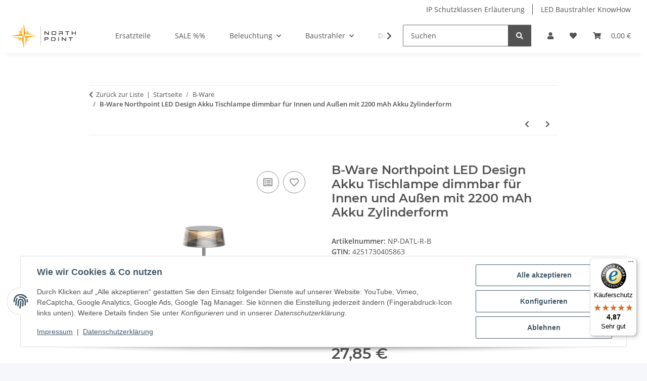

--- FILE ---
content_type: text/html; charset=utf-8
request_url: https://northpoint-shop.de/B-Ware-Northpoint-LED-Design-Akku-Tischlampe-dimmbar-fuer-Innen-und-Aussen-mit-2200-mAh-Akku-Zylinderform
body_size: 39953
content:
<!DOCTYPE html>
<html lang="de" itemscope itemtype="https://schema.org/ItemPage">
    
    <head>
<!-- The initial config of Consent Mode -->
<script type="text/javascript">
        window.dataLayer = window.dataLayer || [];
        function gtag() {dataLayer.push(arguments);}
        gtag('consent', 'default', {
            ad_storage: 'denied',
            ad_user_data: 'denied',
            ad_personalization: 'denied',
            analytics_storage: 'denied',
            functionality_storage: 'denied',
            personalization_storage: 'denied',
            security_storage: 'denied',
            wait_for_update: 2000});
        </script><!-- WS Google Tracking -->
<script async src="https://www.googletagmanager.com/gtag/js"></script><script id="ws_gt_globalSiteTag" type="application/javascript">
window.dataLayer = window.dataLayer || [];
function gtag() {dataLayer.push(arguments);}
gtag('js', new Date());
gtag('set', {'language': 'de'});</script>

<script type="application/javascript">/* Google Ads */if(typeof gtag == 'function'){gtag('config', 'AW-986094391', {'allow_enhanced_conversions': true})};</script>
<script type="application/javascript">/* Google Analytics 4 */if(typeof gtag == 'function'){gtag('config', 'G-2634NKY5PN', {'anonymize_ip': true, })};</script>
<!-- END WS Google Tracking -->
        
            <meta http-equiv="content-type" content="text/html; charset=utf-8">
            <meta name="description" itemprop="description" content="Die Northpoint LED Design Akku Tischlampe ist ein absoluter Blickfang und kann sowohl im Innen-, wie auch im Außenbereich verwendet werden Der Akku kann bis">
                        <meta name="viewport" content="width=device-width, initial-scale=1.0">
            <meta http-equiv="X-UA-Compatible" content="IE=edge">
                        <meta name="robots" content="index, follow">

            <meta itemprop="url" content="https://northpoint-shop.de/B-Ware-Northpoint-LED-Design-Akku-Tischlampe-dimmbar-fuer-Innen-und-Aussen-mit-2200-mAh-Akku-Zylinderform">
            <meta property="og:type" content="website">
            <meta property="og:site_name" content="B-Ware Northpoint LED Design Akku Tischlampe dimmbar für Innen und Au">
            <meta property="og:title" content="B-Ware Northpoint LED Design Akku Tischlampe dimmbar für Innen und Au">
            <meta property="og:description" content="Die Northpoint LED Design Akku Tischlampe ist ein absoluter Blickfang und kann sowohl im Innen-, wie auch im Außenbereich verwendet werden Der Akku kann bis">
            <meta property="og:url" content="https://northpoint-shop.de/B-Ware-Northpoint-LED-Design-Akku-Tischlampe-dimmbar-fuer-Innen-und-Aussen-mit-2200-mAh-Akku-Zylinderform">

                                    
                            <meta itemprop="image" content="https://northpoint-shop.de/media/image/product/4966/lg/b-ware-northpoint-led-design-akku-tischlampe-dimmbar-fuer-innen-und-aussen-mit-2200-mah-akku-zylinderform.png">
                <meta property="og:image" content="https://northpoint-shop.de/media/image/product/4966/lg/b-ware-northpoint-led-design-akku-tischlampe-dimmbar-fuer-innen-und-aussen-mit-2200-mah-akku-zylinderform.png">
                <meta property="og:image:width" content="1024">
                <meta property="og:image:height" content="1024">
                    

        <title itemprop="name">B-Ware Northpoint LED Design Akku Tischlampe dimmbar für Innen und Au</title>

                    <link rel="canonical" href="https://northpoint-shop.de/B-Ware-Northpoint-LED-Design-Akku-Tischlampe-dimmbar-fuer-Innen-und-Aussen-mit-2200-mAh-Akku-Zylinderform">
        
        

        
            <link rel="icon" href="https://northpoint-shop.de/favicon.ico" sizes="48x48">
            <link rel="icon" href="https://northpoint-shop.de/favicon.svg" sizes="any" type="image/svg+xml">
            <link rel="apple-touch-icon" href="https://northpoint-shop.de/apple-touch-icon.png">
            <link rel="manifest" href="https://northpoint-shop.de/site.webmanifest">
            <meta name="msapplication-TileColor" content="#f8bf00">
            <meta name="msapplication-TileImage" content="https://northpoint-shop.de/mstile-144x144.png">
        
        
            <meta name="theme-color" content="#f8bf00">
        

        
                                                    
                <style id="criticalCSS">
                    
                        :root{--blue: #007bff;--indigo: #6610f2;--purple: #6f42c1;--pink: #e83e8c;--red: #dc3545;--orange: #fd7e14;--yellow: #ffc107;--green: #28a745;--teal: #20c997;--cyan: #17a2b8;--white: #ffffff;--gray: #707070;--gray-dark: #343a40;--primary: #F8BF00;--secondary: #525252;--success: #1C871E;--info: #525252;--warning: #a56823;--danger: #b90000;--light: #f5f7fa;--dark: #525252;--gray: #707070;--gray-light: #f5f7fa;--gray-medium: #ebebeb;--gray-dark: #9b9b9b;--gray-darker: #525252;--breakpoint-xs: 0;--breakpoint-sm: 576px;--breakpoint-md: 768px;--breakpoint-lg: 992px;--breakpoint-xl: 1300px;--font-family-sans-serif: "Open Sans", sans-serif;--font-family-monospace: SFMono-Regular, Menlo, Monaco, Consolas, "Liberation Mono", "Courier New", monospace}*,*::before,*::after{box-sizing:border-box}html{font-family:sans-serif;line-height:1.15;-webkit-text-size-adjust:100%;-webkit-tap-highlight-color:rgba(0, 0, 0, 0)}article,aside,figcaption,figure,footer,header,hgroup,main,nav,section{display:block}body{margin:0;font-family:"Open Sans", sans-serif;font-size:0.875rem;font-weight:400;line-height:1.5;color:#525252;text-align:left;background-color:#f5f7fa}[tabindex="-1"]:focus:not(:focus-visible){outline:0 !important}hr{box-sizing:content-box;height:0;overflow:visible}h1,h2,h3,h4,h5,h6{margin-top:0;margin-bottom:1rem}p{margin-top:0;margin-bottom:1rem}abbr[title],abbr[data-original-title]{text-decoration:underline;text-decoration:underline dotted;cursor:help;border-bottom:0;text-decoration-skip-ink:none}address{margin-bottom:1rem;font-style:normal;line-height:inherit}ol,ul,dl{margin-top:0;margin-bottom:1rem}ol ol,ul ul,ol ul,ul ol{margin-bottom:0}dt{font-weight:700}dd{margin-bottom:0.5rem;margin-left:0}blockquote{margin:0 0 1rem}b,strong{font-weight:bolder}small{font-size:80%}sub,sup{position:relative;font-size:75%;line-height:0;vertical-align:baseline}sub{bottom:-0.25em}sup{top:-0.5em}a{color:#525252;text-decoration:underline;background-color:transparent}a:hover{color:#F8BF00;text-decoration:none}a:not([href]):not([class]){color:inherit;text-decoration:none}a:not([href]):not([class]):hover{color:inherit;text-decoration:none}pre,code,kbd,samp{font-family:SFMono-Regular, Menlo, Monaco, Consolas, "Liberation Mono", "Courier New", monospace;font-size:1em}pre{margin-top:0;margin-bottom:1rem;overflow:auto;-ms-overflow-style:scrollbar}figure{margin:0 0 1rem}img{vertical-align:middle;border-style:none}svg{overflow:hidden;vertical-align:middle}table{border-collapse:collapse}caption{padding-top:0.75rem;padding-bottom:0.75rem;color:#707070;text-align:left;caption-side:bottom}th{text-align:inherit;text-align:-webkit-match-parent}label{display:inline-block;margin-bottom:0.5rem}button{border-radius:0}button:focus:not(:focus-visible){outline:0}input,button,select,optgroup,textarea{margin:0;font-family:inherit;font-size:inherit;line-height:inherit}button,input{overflow:visible}button,select{text-transform:none}[role="button"]{cursor:pointer}select{word-wrap:normal}button,[type="button"],[type="reset"],[type="submit"]{-webkit-appearance:button}button:not(:disabled),[type="button"]:not(:disabled),[type="reset"]:not(:disabled),[type="submit"]:not(:disabled){cursor:pointer}button::-moz-focus-inner,[type="button"]::-moz-focus-inner,[type="reset"]::-moz-focus-inner,[type="submit"]::-moz-focus-inner{padding:0;border-style:none}input[type="radio"],input[type="checkbox"]{box-sizing:border-box;padding:0}textarea{overflow:auto;resize:vertical}fieldset{min-width:0;padding:0;margin:0;border:0}legend{display:block;width:100%;max-width:100%;padding:0;margin-bottom:0.5rem;font-size:1.5rem;line-height:inherit;color:inherit;white-space:normal}progress{vertical-align:baseline}[type="number"]::-webkit-inner-spin-button,[type="number"]::-webkit-outer-spin-button{height:auto}[type="search"]{outline-offset:-2px;-webkit-appearance:none}[type="search"]::-webkit-search-decoration{-webkit-appearance:none}::-webkit-file-upload-button{font:inherit;-webkit-appearance:button}output{display:inline-block}summary{display:list-item;cursor:pointer}template{display:none}[hidden]{display:none !important}.img-fluid{max-width:100%;height:auto}.img-thumbnail{padding:0.25rem;background-color:#f5f7fa;border:1px solid #dee2e6;border-radius:0.125rem;box-shadow:0 1px 2px rgba(0, 0, 0, 0.075);max-width:100%;height:auto}.figure{display:inline-block}.figure-img{margin-bottom:0.5rem;line-height:1}.figure-caption{font-size:90%;color:#707070}code{font-size:87.5%;color:#e83e8c;word-wrap:break-word}a>code{color:inherit}kbd{padding:0.2rem 0.4rem;font-size:87.5%;color:#ffffff;background-color:#212529;border-radius:0.125rem;box-shadow:inset 0 -0.1rem 0 rgba(0, 0, 0, 0.25)}kbd kbd{padding:0;font-size:100%;font-weight:700;box-shadow:none}pre{display:block;font-size:87.5%;color:#212529}pre code{font-size:inherit;color:inherit;word-break:normal}.pre-scrollable{max-height:340px;overflow-y:scroll}.container,.container-fluid,.container-sm,.container-md,.container-lg,.container-xl{width:100%;padding-right:1rem;padding-left:1rem;margin-right:auto;margin-left:auto}@media (min-width:576px){.container,.container-sm{max-width:97vw}}@media (min-width:768px){.container,.container-sm,.container-md{max-width:720px}}@media (min-width:992px){.container,.container-sm,.container-md,.container-lg{max-width:960px}}@media (min-width:1300px){.container,.container-sm,.container-md,.container-lg,.container-xl{max-width:1250px}}.row{display:flex;flex-wrap:wrap;margin-right:-1rem;margin-left:-1rem}.no-gutters{margin-right:0;margin-left:0}.no-gutters>.col,.no-gutters>[class*="col-"]{padding-right:0;padding-left:0}.col-1,.col-2,.col-3,.col-4,.col-5,.col-6,.col-7,.col-8,.col-9,.col-10,.col-11,.col-12,.col,.col-auto,.col-sm-1,.col-sm-2,.col-sm-3,.col-sm-4,.col-sm-5,.col-sm-6,.col-sm-7,.col-sm-8,.col-sm-9,.col-sm-10,.col-sm-11,.col-sm-12,.col-sm,.col-sm-auto,.col-md-1,.col-md-2,.col-md-3,.col-md-4,.col-md-5,.col-md-6,.col-md-7,.col-md-8,.col-md-9,.col-md-10,.col-md-11,.col-md-12,.col-md,.col-md-auto,.col-lg-1,.col-lg-2,.col-lg-3,.col-lg-4,.col-lg-5,.col-lg-6,.col-lg-7,.col-lg-8,.col-lg-9,.col-lg-10,.col-lg-11,.col-lg-12,.col-lg,.col-lg-auto,.col-xl-1,.col-xl-2,.col-xl-3,.col-xl-4,.col-xl-5,.col-xl-6,.col-xl-7,.col-xl-8,.col-xl-9,.col-xl-10,.col-xl-11,.col-xl-12,.col-xl,.col-xl-auto{position:relative;width:100%;padding-right:1rem;padding-left:1rem}.col{flex-basis:0;flex-grow:1;max-width:100%}.row-cols-1>*{flex:0 0 100%;max-width:100%}.row-cols-2>*{flex:0 0 50%;max-width:50%}.row-cols-3>*{flex:0 0 33.3333333333%;max-width:33.3333333333%}.row-cols-4>*{flex:0 0 25%;max-width:25%}.row-cols-5>*{flex:0 0 20%;max-width:20%}.row-cols-6>*{flex:0 0 16.6666666667%;max-width:16.6666666667%}.col-auto{flex:0 0 auto;width:auto;max-width:100%}.col-1{flex:0 0 8.33333333%;max-width:8.33333333%}.col-2{flex:0 0 16.66666667%;max-width:16.66666667%}.col-3{flex:0 0 25%;max-width:25%}.col-4{flex:0 0 33.33333333%;max-width:33.33333333%}.col-5{flex:0 0 41.66666667%;max-width:41.66666667%}.col-6{flex:0 0 50%;max-width:50%}.col-7{flex:0 0 58.33333333%;max-width:58.33333333%}.col-8{flex:0 0 66.66666667%;max-width:66.66666667%}.col-9{flex:0 0 75%;max-width:75%}.col-10{flex:0 0 83.33333333%;max-width:83.33333333%}.col-11{flex:0 0 91.66666667%;max-width:91.66666667%}.col-12{flex:0 0 100%;max-width:100%}.order-first{order:-1}.order-last{order:13}.order-0{order:0}.order-1{order:1}.order-2{order:2}.order-3{order:3}.order-4{order:4}.order-5{order:5}.order-6{order:6}.order-7{order:7}.order-8{order:8}.order-9{order:9}.order-10{order:10}.order-11{order:11}.order-12{order:12}.offset-1{margin-left:8.33333333%}.offset-2{margin-left:16.66666667%}.offset-3{margin-left:25%}.offset-4{margin-left:33.33333333%}.offset-5{margin-left:41.66666667%}.offset-6{margin-left:50%}.offset-7{margin-left:58.33333333%}.offset-8{margin-left:66.66666667%}.offset-9{margin-left:75%}.offset-10{margin-left:83.33333333%}.offset-11{margin-left:91.66666667%}@media (min-width:576px){.col-sm{flex-basis:0;flex-grow:1;max-width:100%}.row-cols-sm-1>*{flex:0 0 100%;max-width:100%}.row-cols-sm-2>*{flex:0 0 50%;max-width:50%}.row-cols-sm-3>*{flex:0 0 33.3333333333%;max-width:33.3333333333%}.row-cols-sm-4>*{flex:0 0 25%;max-width:25%}.row-cols-sm-5>*{flex:0 0 20%;max-width:20%}.row-cols-sm-6>*{flex:0 0 16.6666666667%;max-width:16.6666666667%}.col-sm-auto{flex:0 0 auto;width:auto;max-width:100%}.col-sm-1{flex:0 0 8.33333333%;max-width:8.33333333%}.col-sm-2{flex:0 0 16.66666667%;max-width:16.66666667%}.col-sm-3{flex:0 0 25%;max-width:25%}.col-sm-4{flex:0 0 33.33333333%;max-width:33.33333333%}.col-sm-5{flex:0 0 41.66666667%;max-width:41.66666667%}.col-sm-6{flex:0 0 50%;max-width:50%}.col-sm-7{flex:0 0 58.33333333%;max-width:58.33333333%}.col-sm-8{flex:0 0 66.66666667%;max-width:66.66666667%}.col-sm-9{flex:0 0 75%;max-width:75%}.col-sm-10{flex:0 0 83.33333333%;max-width:83.33333333%}.col-sm-11{flex:0 0 91.66666667%;max-width:91.66666667%}.col-sm-12{flex:0 0 100%;max-width:100%}.order-sm-first{order:-1}.order-sm-last{order:13}.order-sm-0{order:0}.order-sm-1{order:1}.order-sm-2{order:2}.order-sm-3{order:3}.order-sm-4{order:4}.order-sm-5{order:5}.order-sm-6{order:6}.order-sm-7{order:7}.order-sm-8{order:8}.order-sm-9{order:9}.order-sm-10{order:10}.order-sm-11{order:11}.order-sm-12{order:12}.offset-sm-0{margin-left:0}.offset-sm-1{margin-left:8.33333333%}.offset-sm-2{margin-left:16.66666667%}.offset-sm-3{margin-left:25%}.offset-sm-4{margin-left:33.33333333%}.offset-sm-5{margin-left:41.66666667%}.offset-sm-6{margin-left:50%}.offset-sm-7{margin-left:58.33333333%}.offset-sm-8{margin-left:66.66666667%}.offset-sm-9{margin-left:75%}.offset-sm-10{margin-left:83.33333333%}.offset-sm-11{margin-left:91.66666667%}}@media (min-width:768px){.col-md{flex-basis:0;flex-grow:1;max-width:100%}.row-cols-md-1>*{flex:0 0 100%;max-width:100%}.row-cols-md-2>*{flex:0 0 50%;max-width:50%}.row-cols-md-3>*{flex:0 0 33.3333333333%;max-width:33.3333333333%}.row-cols-md-4>*{flex:0 0 25%;max-width:25%}.row-cols-md-5>*{flex:0 0 20%;max-width:20%}.row-cols-md-6>*{flex:0 0 16.6666666667%;max-width:16.6666666667%}.col-md-auto{flex:0 0 auto;width:auto;max-width:100%}.col-md-1{flex:0 0 8.33333333%;max-width:8.33333333%}.col-md-2{flex:0 0 16.66666667%;max-width:16.66666667%}.col-md-3{flex:0 0 25%;max-width:25%}.col-md-4{flex:0 0 33.33333333%;max-width:33.33333333%}.col-md-5{flex:0 0 41.66666667%;max-width:41.66666667%}.col-md-6{flex:0 0 50%;max-width:50%}.col-md-7{flex:0 0 58.33333333%;max-width:58.33333333%}.col-md-8{flex:0 0 66.66666667%;max-width:66.66666667%}.col-md-9{flex:0 0 75%;max-width:75%}.col-md-10{flex:0 0 83.33333333%;max-width:83.33333333%}.col-md-11{flex:0 0 91.66666667%;max-width:91.66666667%}.col-md-12{flex:0 0 100%;max-width:100%}.order-md-first{order:-1}.order-md-last{order:13}.order-md-0{order:0}.order-md-1{order:1}.order-md-2{order:2}.order-md-3{order:3}.order-md-4{order:4}.order-md-5{order:5}.order-md-6{order:6}.order-md-7{order:7}.order-md-8{order:8}.order-md-9{order:9}.order-md-10{order:10}.order-md-11{order:11}.order-md-12{order:12}.offset-md-0{margin-left:0}.offset-md-1{margin-left:8.33333333%}.offset-md-2{margin-left:16.66666667%}.offset-md-3{margin-left:25%}.offset-md-4{margin-left:33.33333333%}.offset-md-5{margin-left:41.66666667%}.offset-md-6{margin-left:50%}.offset-md-7{margin-left:58.33333333%}.offset-md-8{margin-left:66.66666667%}.offset-md-9{margin-left:75%}.offset-md-10{margin-left:83.33333333%}.offset-md-11{margin-left:91.66666667%}}@media (min-width:992px){.col-lg{flex-basis:0;flex-grow:1;max-width:100%}.row-cols-lg-1>*{flex:0 0 100%;max-width:100%}.row-cols-lg-2>*{flex:0 0 50%;max-width:50%}.row-cols-lg-3>*{flex:0 0 33.3333333333%;max-width:33.3333333333%}.row-cols-lg-4>*{flex:0 0 25%;max-width:25%}.row-cols-lg-5>*{flex:0 0 20%;max-width:20%}.row-cols-lg-6>*{flex:0 0 16.6666666667%;max-width:16.6666666667%}.col-lg-auto{flex:0 0 auto;width:auto;max-width:100%}.col-lg-1{flex:0 0 8.33333333%;max-width:8.33333333%}.col-lg-2{flex:0 0 16.66666667%;max-width:16.66666667%}.col-lg-3{flex:0 0 25%;max-width:25%}.col-lg-4{flex:0 0 33.33333333%;max-width:33.33333333%}.col-lg-5{flex:0 0 41.66666667%;max-width:41.66666667%}.col-lg-6{flex:0 0 50%;max-width:50%}.col-lg-7{flex:0 0 58.33333333%;max-width:58.33333333%}.col-lg-8{flex:0 0 66.66666667%;max-width:66.66666667%}.col-lg-9{flex:0 0 75%;max-width:75%}.col-lg-10{flex:0 0 83.33333333%;max-width:83.33333333%}.col-lg-11{flex:0 0 91.66666667%;max-width:91.66666667%}.col-lg-12{flex:0 0 100%;max-width:100%}.order-lg-first{order:-1}.order-lg-last{order:13}.order-lg-0{order:0}.order-lg-1{order:1}.order-lg-2{order:2}.order-lg-3{order:3}.order-lg-4{order:4}.order-lg-5{order:5}.order-lg-6{order:6}.order-lg-7{order:7}.order-lg-8{order:8}.order-lg-9{order:9}.order-lg-10{order:10}.order-lg-11{order:11}.order-lg-12{order:12}.offset-lg-0{margin-left:0}.offset-lg-1{margin-left:8.33333333%}.offset-lg-2{margin-left:16.66666667%}.offset-lg-3{margin-left:25%}.offset-lg-4{margin-left:33.33333333%}.offset-lg-5{margin-left:41.66666667%}.offset-lg-6{margin-left:50%}.offset-lg-7{margin-left:58.33333333%}.offset-lg-8{margin-left:66.66666667%}.offset-lg-9{margin-left:75%}.offset-lg-10{margin-left:83.33333333%}.offset-lg-11{margin-left:91.66666667%}}@media (min-width:1300px){.col-xl{flex-basis:0;flex-grow:1;max-width:100%}.row-cols-xl-1>*{flex:0 0 100%;max-width:100%}.row-cols-xl-2>*{flex:0 0 50%;max-width:50%}.row-cols-xl-3>*{flex:0 0 33.3333333333%;max-width:33.3333333333%}.row-cols-xl-4>*{flex:0 0 25%;max-width:25%}.row-cols-xl-5>*{flex:0 0 20%;max-width:20%}.row-cols-xl-6>*{flex:0 0 16.6666666667%;max-width:16.6666666667%}.col-xl-auto{flex:0 0 auto;width:auto;max-width:100%}.col-xl-1{flex:0 0 8.33333333%;max-width:8.33333333%}.col-xl-2{flex:0 0 16.66666667%;max-width:16.66666667%}.col-xl-3{flex:0 0 25%;max-width:25%}.col-xl-4{flex:0 0 33.33333333%;max-width:33.33333333%}.col-xl-5{flex:0 0 41.66666667%;max-width:41.66666667%}.col-xl-6{flex:0 0 50%;max-width:50%}.col-xl-7{flex:0 0 58.33333333%;max-width:58.33333333%}.col-xl-8{flex:0 0 66.66666667%;max-width:66.66666667%}.col-xl-9{flex:0 0 75%;max-width:75%}.col-xl-10{flex:0 0 83.33333333%;max-width:83.33333333%}.col-xl-11{flex:0 0 91.66666667%;max-width:91.66666667%}.col-xl-12{flex:0 0 100%;max-width:100%}.order-xl-first{order:-1}.order-xl-last{order:13}.order-xl-0{order:0}.order-xl-1{order:1}.order-xl-2{order:2}.order-xl-3{order:3}.order-xl-4{order:4}.order-xl-5{order:5}.order-xl-6{order:6}.order-xl-7{order:7}.order-xl-8{order:8}.order-xl-9{order:9}.order-xl-10{order:10}.order-xl-11{order:11}.order-xl-12{order:12}.offset-xl-0{margin-left:0}.offset-xl-1{margin-left:8.33333333%}.offset-xl-2{margin-left:16.66666667%}.offset-xl-3{margin-left:25%}.offset-xl-4{margin-left:33.33333333%}.offset-xl-5{margin-left:41.66666667%}.offset-xl-6{margin-left:50%}.offset-xl-7{margin-left:58.33333333%}.offset-xl-8{margin-left:66.66666667%}.offset-xl-9{margin-left:75%}.offset-xl-10{margin-left:83.33333333%}.offset-xl-11{margin-left:91.66666667%}}.nav{display:flex;flex-wrap:wrap;padding-left:0;margin-bottom:0;list-style:none}.nav-link{display:block;padding:0.5rem 1rem;text-decoration:none}.nav-link:hover,.nav-link:focus{text-decoration:none}.nav-link.disabled{color:#707070;pointer-events:none;cursor:default}.nav-tabs{border-bottom:1px solid #dee2e6}.nav-tabs .nav-link{margin-bottom:-1px;background-color:transparent;border:1px solid transparent;border-top-left-radius:0;border-top-right-radius:0}.nav-tabs .nav-link:hover,.nav-tabs .nav-link:focus{isolation:isolate;border-color:transparent}.nav-tabs .nav-link.disabled{color:#707070;background-color:transparent;border-color:transparent}.nav-tabs .nav-link.active,.nav-tabs .nav-item.show .nav-link{color:#525252;background-color:transparent;border-color:#F8BF00}.nav-tabs .dropdown-menu{margin-top:-1px;border-top-left-radius:0;border-top-right-radius:0}.nav-pills .nav-link{background:none;border:0;border-radius:0.125rem}.nav-pills .nav-link.active,.nav-pills .show>.nav-link{color:#ffffff;background-color:#F8BF00}.nav-fill>.nav-link,.nav-fill .nav-item{flex:1 1 auto;text-align:center}.nav-justified>.nav-link,.nav-justified .nav-item{flex-basis:0;flex-grow:1;text-align:center}.tab-content>.tab-pane{display:none}.tab-content>.active{display:block}.navbar{position:relative;display:flex;flex-wrap:wrap;align-items:center;justify-content:space-between;padding:0.4rem 1rem}.navbar .container,.navbar .container-fluid,.navbar .container-sm,.navbar .container-md,.navbar .container-lg,.navbar .container-xl,.navbar>.container-sm,.navbar>.container-md,.navbar>.container-lg,.navbar>.container-xl{display:flex;flex-wrap:wrap;align-items:center;justify-content:space-between}.navbar-brand{display:inline-block;padding-top:0.40625rem;padding-bottom:0.40625rem;margin-right:1rem;font-size:1rem;line-height:inherit;white-space:nowrap}.navbar-brand:hover,.navbar-brand:focus{text-decoration:none}.navbar-nav{display:flex;flex-direction:column;padding-left:0;margin-bottom:0;list-style:none}.navbar-nav .nav-link{padding-right:0;padding-left:0}.navbar-nav .dropdown-menu{position:static;float:none}.navbar-text{display:inline-block;padding-top:0.5rem;padding-bottom:0.5rem}.navbar-collapse{flex-basis:100%;flex-grow:1;align-items:center}.navbar-toggler{padding:0.25rem 0.75rem;font-size:1rem;line-height:1;background-color:transparent;border:1px solid transparent;border-radius:0.125rem}.navbar-toggler:hover,.navbar-toggler:focus{text-decoration:none}.navbar-toggler-icon{display:inline-block;width:1.5em;height:1.5em;vertical-align:middle;content:"";background:50% / 100% 100% no-repeat}.navbar-nav-scroll{max-height:75vh;overflow-y:auto}@media (max-width:575.98px){.navbar-expand-sm>.container,.navbar-expand-sm>.container-fluid,.navbar-expand-sm>.container-sm,.navbar-expand-sm>.container-md,.navbar-expand-sm>.container-lg,.navbar-expand-sm>.container-xl{padding-right:0;padding-left:0}}@media (min-width:576px){.navbar-expand-sm{flex-flow:row nowrap;justify-content:flex-start}.navbar-expand-sm .navbar-nav{flex-direction:row}.navbar-expand-sm .navbar-nav .dropdown-menu{position:absolute}.navbar-expand-sm .navbar-nav .nav-link{padding-right:1.5rem;padding-left:1.5rem}.navbar-expand-sm>.container,.navbar-expand-sm>.container-fluid,.navbar-expand-sm>.container-sm,.navbar-expand-sm>.container-md,.navbar-expand-sm>.container-lg,.navbar-expand-sm>.container-xl{flex-wrap:nowrap}.navbar-expand-sm .navbar-nav-scroll{overflow:visible}.navbar-expand-sm .navbar-collapse{display:flex !important;flex-basis:auto}.navbar-expand-sm .navbar-toggler{display:none}}@media (max-width:767.98px){.navbar-expand-md>.container,.navbar-expand-md>.container-fluid,.navbar-expand-md>.container-sm,.navbar-expand-md>.container-md,.navbar-expand-md>.container-lg,.navbar-expand-md>.container-xl{padding-right:0;padding-left:0}}@media (min-width:768px){.navbar-expand-md{flex-flow:row nowrap;justify-content:flex-start}.navbar-expand-md .navbar-nav{flex-direction:row}.navbar-expand-md .navbar-nav .dropdown-menu{position:absolute}.navbar-expand-md .navbar-nav .nav-link{padding-right:1.5rem;padding-left:1.5rem}.navbar-expand-md>.container,.navbar-expand-md>.container-fluid,.navbar-expand-md>.container-sm,.navbar-expand-md>.container-md,.navbar-expand-md>.container-lg,.navbar-expand-md>.container-xl{flex-wrap:nowrap}.navbar-expand-md .navbar-nav-scroll{overflow:visible}.navbar-expand-md .navbar-collapse{display:flex !important;flex-basis:auto}.navbar-expand-md .navbar-toggler{display:none}}@media (max-width:991.98px){.navbar-expand-lg>.container,.navbar-expand-lg>.container-fluid,.navbar-expand-lg>.container-sm,.navbar-expand-lg>.container-md,.navbar-expand-lg>.container-lg,.navbar-expand-lg>.container-xl{padding-right:0;padding-left:0}}@media (min-width:992px){.navbar-expand-lg{flex-flow:row nowrap;justify-content:flex-start}.navbar-expand-lg .navbar-nav{flex-direction:row}.navbar-expand-lg .navbar-nav .dropdown-menu{position:absolute}.navbar-expand-lg .navbar-nav .nav-link{padding-right:1.5rem;padding-left:1.5rem}.navbar-expand-lg>.container,.navbar-expand-lg>.container-fluid,.navbar-expand-lg>.container-sm,.navbar-expand-lg>.container-md,.navbar-expand-lg>.container-lg,.navbar-expand-lg>.container-xl{flex-wrap:nowrap}.navbar-expand-lg .navbar-nav-scroll{overflow:visible}.navbar-expand-lg .navbar-collapse{display:flex !important;flex-basis:auto}.navbar-expand-lg .navbar-toggler{display:none}}@media (max-width:1299.98px){.navbar-expand-xl>.container,.navbar-expand-xl>.container-fluid,.navbar-expand-xl>.container-sm,.navbar-expand-xl>.container-md,.navbar-expand-xl>.container-lg,.navbar-expand-xl>.container-xl{padding-right:0;padding-left:0}}@media (min-width:1300px){.navbar-expand-xl{flex-flow:row nowrap;justify-content:flex-start}.navbar-expand-xl .navbar-nav{flex-direction:row}.navbar-expand-xl .navbar-nav .dropdown-menu{position:absolute}.navbar-expand-xl .navbar-nav .nav-link{padding-right:1.5rem;padding-left:1.5rem}.navbar-expand-xl>.container,.navbar-expand-xl>.container-fluid,.navbar-expand-xl>.container-sm,.navbar-expand-xl>.container-md,.navbar-expand-xl>.container-lg,.navbar-expand-xl>.container-xl{flex-wrap:nowrap}.navbar-expand-xl .navbar-nav-scroll{overflow:visible}.navbar-expand-xl .navbar-collapse{display:flex !important;flex-basis:auto}.navbar-expand-xl .navbar-toggler{display:none}}.navbar-expand{flex-flow:row nowrap;justify-content:flex-start}.navbar-expand>.container,.navbar-expand>.container-fluid,.navbar-expand>.container-sm,.navbar-expand>.container-md,.navbar-expand>.container-lg,.navbar-expand>.container-xl{padding-right:0;padding-left:0}.navbar-expand .navbar-nav{flex-direction:row}.navbar-expand .navbar-nav .dropdown-menu{position:absolute}.navbar-expand .navbar-nav .nav-link{padding-right:1.5rem;padding-left:1.5rem}.navbar-expand>.container,.navbar-expand>.container-fluid,.navbar-expand>.container-sm,.navbar-expand>.container-md,.navbar-expand>.container-lg,.navbar-expand>.container-xl{flex-wrap:nowrap}.navbar-expand .navbar-nav-scroll{overflow:visible}.navbar-expand .navbar-collapse{display:flex !important;flex-basis:auto}.navbar-expand .navbar-toggler{display:none}.navbar-light .navbar-brand{color:rgba(0, 0, 0, 0.9)}.navbar-light .navbar-brand:hover,.navbar-light .navbar-brand:focus{color:rgba(0, 0, 0, 0.9)}.navbar-light .navbar-nav .nav-link{color:#525252}.navbar-light .navbar-nav .nav-link:hover,.navbar-light .navbar-nav .nav-link:focus{color:#F8BF00}.navbar-light .navbar-nav .nav-link.disabled{color:rgba(0, 0, 0, 0.3)}.navbar-light .navbar-nav .show>.nav-link,.navbar-light .navbar-nav .active>.nav-link,.navbar-light .navbar-nav .nav-link.show,.navbar-light .navbar-nav .nav-link.active{color:rgba(0, 0, 0, 0.9)}.navbar-light .navbar-toggler{color:#525252;border-color:rgba(0, 0, 0, 0.1)}.navbar-light .navbar-toggler-icon{background-image:url("data:image/svg+xml,%3csvg xmlns='http://www.w3.org/2000/svg' width='30' height='30' viewBox='0 0 30 30'%3e%3cpath stroke='%23525252' stroke-linecap='round' stroke-miterlimit='10' stroke-width='2' d='M4 7h22M4 15h22M4 23h22'/%3e%3c/svg%3e")}.navbar-light .navbar-text{color:#525252}.navbar-light .navbar-text a{color:rgba(0, 0, 0, 0.9)}.navbar-light .navbar-text a:hover,.navbar-light .navbar-text a:focus{color:rgba(0, 0, 0, 0.9)}.navbar-dark .navbar-brand{color:#ffffff}.navbar-dark .navbar-brand:hover,.navbar-dark .navbar-brand:focus{color:#ffffff}.navbar-dark .navbar-nav .nav-link{color:rgba(255, 255, 255, 0.5)}.navbar-dark .navbar-nav .nav-link:hover,.navbar-dark .navbar-nav .nav-link:focus{color:rgba(255, 255, 255, 0.75)}.navbar-dark .navbar-nav .nav-link.disabled{color:rgba(255, 255, 255, 0.25)}.navbar-dark .navbar-nav .show>.nav-link,.navbar-dark .navbar-nav .active>.nav-link,.navbar-dark .navbar-nav .nav-link.show,.navbar-dark .navbar-nav .nav-link.active{color:#ffffff}.navbar-dark .navbar-toggler{color:rgba(255, 255, 255, 0.5);border-color:rgba(255, 255, 255, 0.1)}.navbar-dark .navbar-toggler-icon{background-image:url("data:image/svg+xml,%3csvg xmlns='http://www.w3.org/2000/svg' width='30' height='30' viewBox='0 0 30 30'%3e%3cpath stroke='rgba%28255, 255, 255, 0.5%29' stroke-linecap='round' stroke-miterlimit='10' stroke-width='2' d='M4 7h22M4 15h22M4 23h22'/%3e%3c/svg%3e")}.navbar-dark .navbar-text{color:rgba(255, 255, 255, 0.5)}.navbar-dark .navbar-text a{color:#ffffff}.navbar-dark .navbar-text a:hover,.navbar-dark .navbar-text a:focus{color:#ffffff}.pagination-sm .page-item.active .page-link::after,.pagination-sm .page-item.active .page-text::after{left:0.375rem;right:0.375rem}.pagination-lg .page-item.active .page-link::after,.pagination-lg .page-item.active .page-text::after{left:1.125rem;right:1.125rem}.page-item{position:relative}.page-item.active{font-weight:700}.page-item.active .page-link::after,.page-item.active .page-text::after{content:"";position:absolute;left:0.5625rem;bottom:0;right:0.5625rem;border-bottom:4px solid #F8BF00}@media (min-width:768px){.dropdown-item.page-item{background-color:transparent}}.page-link,.page-text{text-decoration:none}.pagination{margin-bottom:0;justify-content:space-between;align-items:center}@media (min-width:768px){.pagination{justify-content:normal}.pagination .dropdown>.btn{display:none}.pagination .dropdown-menu{position:static !important;transform:none !important;display:flex;margin:0;padding:0;border:0;min-width:auto}.pagination .dropdown-item{width:auto;display:inline-block;padding:0}.pagination .dropdown-item.active{background-color:transparent;color:#525252}.pagination .dropdown-item:hover{background-color:transparent}.pagination .pagination-site{display:none}}@media (max-width:767.98px){.pagination .dropdown-item{padding:0}.pagination .dropdown-item.active .page-link,.pagination .dropdown-item.active .page-text,.pagination .dropdown-item:active .page-link,.pagination .dropdown-item:active .page-text{color:#525252}}.productlist-page-nav{align-items:center}.productlist-page-nav .pagination{margin:0}.productlist-page-nav .displayoptions{margin-bottom:1rem}@media (min-width:768px){.productlist-page-nav .displayoptions{margin-bottom:0}}.productlist-page-nav .displayoptions .btn-group+.btn-group+.btn-group{margin-left:0.5rem}.productlist-page-nav .result-option-wrapper{margin-right:0.5rem}.productlist-page-nav .productlist-item-info{margin-bottom:0.5rem;margin-left:auto;margin-right:auto;display:flex}@media (min-width:768px){.productlist-page-nav .productlist-item-info{margin-right:0;margin-bottom:0}.productlist-page-nav .productlist-item-info.productlist-item-border{border-right:1px solid #ebebeb;padding-right:1rem}}.productlist-page-nav.productlist-page-nav-header-m{margin-top:3rem}@media (min-width:768px){.productlist-page-nav.productlist-page-nav-header-m{margin-top:2rem}.productlist-page-nav.productlist-page-nav-header-m>.col{margin-top:1rem}}.productlist-page-nav-bottom{margin-bottom:2rem}.pagination-wrapper{margin-bottom:1rem;align-items:center;border-top:1px solid #f5f7fa;border-bottom:1px solid #f5f7fa;padding-top:0.5rem;padding-bottom:0.5rem}.pagination-wrapper .pagination-entries{font-weight:700;margin-bottom:1rem}@media (min-width:768px){.pagination-wrapper .pagination-entries{margin-bottom:0}}.pagination-wrapper .pagination-selects{margin-left:auto;margin-top:1rem}@media (min-width:768px){.pagination-wrapper .pagination-selects{margin-left:0;margin-top:0}}.pagination-wrapper .pagination-selects .pagination-selects-entries{margin-bottom:1rem}@media (min-width:768px){.pagination-wrapper .pagination-selects .pagination-selects-entries{margin-right:1rem;margin-bottom:0}}.pagination-no-wrapper{border:0;padding-top:0;padding-bottom:0}.topbar-wrapper{position:relative;z-index:1021;flex-direction:row-reverse}.sticky-header header{position:sticky;top:0}#jtl-nav-wrapper .form-control::placeholder,#jtl-nav-wrapper .form-control:focus::placeholder{color:#525252}#jtl-nav-wrapper .label-slide .form-group:not(.exclude-from-label-slide):not(.checkbox) label{background:#ffffff;color:#525252}header{box-shadow:0 1rem 0.5625rem -0.75rem rgba(0, 0, 0, 0.06);position:relative;z-index:1020}header .dropdown-menu{background-color:#ffffff;color:#525252}header .navbar-toggler{color:#525252}header .navbar-brand img{max-width:50vw;object-fit:contain}header .nav-right .dropdown-menu{margin-top:-0.03125rem;box-shadow:inset 0 1rem 0.5625rem -0.75rem rgba(0, 0, 0, 0.06)}@media (min-width:992px){header #mainNavigation{margin-right:1rem}}@media (max-width:991.98px){header .navbar-brand img{max-width:30vw}header .dropup,header .dropright,header .dropdown,header .dropleft,header .col,header [class*="col-"]{position:static}header .navbar-collapse{position:fixed;top:0;left:0;display:block;height:100vh !important;-webkit-overflow-scrolling:touch;max-width:16.875rem;transition:all 0.2s ease-in-out;z-index:1050;width:100%;background:#ffffff}header .navbar-collapse:not(.show){transform:translateX(-100%)}header .navbar-nav{transition:all 0.2s ease-in-out}header .navbar-nav .nav-item,header .navbar-nav .nav-link{margin-left:0;margin-right:0;padding-left:1rem;padding-right:1rem;padding-top:1rem;padding-bottom:1rem}header .navbar-nav .nav-link{margin-top:-1rem;margin-bottom:-1rem;margin-left:-1rem;margin-right:-1rem;display:flex;align-items:center;justify-content:space-between}header .navbar-nav .nav-link::after{content:'\f054' !important;font-family:"Font Awesome 5 Free" !important;font-weight:900;margin-left:0.5rem;margin-top:0;font-size:0.75em}header .navbar-nav .nav-item.dropdown>.nav-link>.product-count{display:none}header .navbar-nav .nav-item:not(.dropdown) .nav-link::after{display:none}header .navbar-nav .dropdown-menu{position:absolute;left:100%;top:0;box-shadow:none;width:100%;padding:0;margin:0}header .navbar-nav .dropdown-menu:not(.show){display:none}header .navbar-nav .dropdown-body{margin:0}header .navbar-nav .nav{flex-direction:column}header .nav-mobile-header{padding-left:1rem;padding-right:1rem}header .nav-mobile-header>.row{height:3.125rem}header .nav-mobile-header .nav-mobile-header-hr{margin-top:0;margin-bottom:0}header .nav-mobile-body{height:calc(100vh - 3.125rem);height:calc(var(--vh, 1vh) * 100 - 3.125rem);overflow-y:auto;position:relative}header .nav-scrollbar-inner{overflow:visible}header .nav-right{font-size:1rem}header .nav-right .dropdown-menu{width:100%}}@media (min-width:992px){header .navbar-collapse{height:4.3125rem}header .navbar-nav>.nav-item>.nav-link{position:relative;padding:1.5rem}header .navbar-nav>.nav-item>.nav-link::before{content:"";position:absolute;bottom:0;left:50%;transform:translateX(-50%);border-width:0 0 6px;border-color:#F8BF00;border-style:solid;transition:width 0.4s;width:0}header .navbar-nav>.nav-item.active>.nav-link::before,header .navbar-nav>.nav-item:hover>.nav-link::before,header .navbar-nav>.nav-item.hover>.nav-link::before{width:100%}header .navbar-nav>.nav-item>.dropdown-menu{max-height:calc(100vh - 12.5rem);overflow:auto;margin-top:-0.03125rem;box-shadow:inset 0 1rem 0.5625rem -0.75rem rgba(0, 0, 0, 0.06)}header .navbar-nav>.nav-item.dropdown-full{position:static}header .navbar-nav>.nav-item.dropdown-full .dropdown-menu{width:100%}header .navbar-nav>.nav-item .product-count{display:none}header .navbar-nav>.nav-item .nav{flex-wrap:wrap}header .navbar-nav .nav .nav-link{padding:0}header .navbar-nav .nav .nav-link::after{display:none}header .navbar-nav .dropdown .nav-item{width:100%}header .nav-mobile-body{align-self:flex-start;width:100%}header .nav-scrollbar-inner{width:100%}header .nav-right .nav-link{padding-top:1.5rem;padding-bottom:1.5rem}header .submenu-headline::after{display:none}header .submenu-headline-toplevel{font-family:Montserrat, sans-serif;font-size:1rem;border-bottom:1px solid #ebebeb;margin-bottom:1rem}header .subcategory-wrapper .categories-recursive-dropdown{display:block;position:static !important;box-shadow:none}header .subcategory-wrapper .categories-recursive-dropdown>.nav{flex-direction:column}header .subcategory-wrapper .categories-recursive-dropdown .categories-recursive-dropdown{margin-left:0.25rem}}header .submenu-headline-image{margin-bottom:1rem;display:none}@media (min-width:992px){header .submenu-headline-image{display:block}}header #burger-menu{margin-right:1rem}header .table,header .dropdown-item,header .btn-outline-primary{color:#525252}header .dropdown-item{background-color:transparent}header .dropdown-item:hover{background-color:#f5f7fa}header .btn-outline-primary:hover{color:#525252}@media (min-width:992px){.nav-item-lg-m{margin-top:1.5rem;margin-bottom:1.5rem}}.fixed-search{background-color:#ffffff;box-shadow:0 0.25rem 0.5rem rgba(0, 0, 0, 0.2);padding-top:0.5rem;padding-bottom:0.5rem}.fixed-search .form-control{background-color:#ffffff;color:#525252}.fixed-search .form-control::placeholder{color:#525252}.main-search .twitter-typeahead{display:flex;flex-grow:1}.form-clear{align-items:center;bottom:8px;color:#525252;cursor:pointer;display:flex;height:24px;justify-content:center;position:absolute;right:52px;width:24px;z-index:10}.account-icon-dropdown .account-icon-dropdown-pass{margin-bottom:2rem}.account-icon-dropdown .dropdown-footer{background-color:#f5f7fa}.account-icon-dropdown .dropdown-footer a{text-decoration:underline}.account-icon-dropdown .account-icon-dropdown-logout{padding-bottom:0.5rem}.cart-dropdown-shipping-notice{color:#707070}.is-checkout header,.is-checkout .navbar{height:2.8rem}@media (min-width:992px){.is-checkout header,.is-checkout .navbar{height:4.2625rem}}.is-checkout .search-form-wrapper-fixed,.is-checkout .fixed-search{display:none}@media (max-width:991.98px){.nav-icons{height:2.8rem}}.search-form-wrapper-fixed{padding-top:0.5rem;padding-bottom:0.5rem}.full-width-mega .main-search-wrapper .twitter-typeahead{flex:1}@media (min-width:992px){.full-width-mega .main-search-wrapper{display:block}}@media (max-width:991.98px){.full-width-mega.sticky-top .main-search-wrapper{padding-right:0;padding-left:0;flex:0 0 auto;width:auto;max-width:100%}.full-width-mega.sticky-top .main-search-wrapper+.col,.full-width-mega.sticky-top .main-search-wrapper a{padding-left:0}.full-width-mega.sticky-top .main-search-wrapper .nav-link{padding-right:0.7rem}.full-width-mega .secure-checkout-icon{flex:0 0 auto;width:auto;max-width:100%;margin-left:auto}.full-width-mega .toggler-logo-wrapper{position:initial;width:max-content}}.full-width-mega .nav-icons-wrapper{padding-left:0}.full-width-mega .nav-logo-wrapper{padding-right:0;margin-right:auto}@media (min-width:992px){.full-width-mega .navbar-expand-lg .nav-multiple-row .navbar-nav{flex-wrap:wrap}.full-width-mega #mainNavigation.nav-multiple-row{height:auto;margin-right:0}.full-width-mega .nav-multiple-row .nav-scrollbar-inner{padding-bottom:0}.full-width-mega .nav-multiple-row .nav-scrollbar-arrow{display:none}.full-width-mega .menu-search-position-center .main-search-wrapper{margin-right:auto}.full-width-mega .menu-search-position-left .main-search-wrapper{margin-right:auto}.full-width-mega .menu-search-position-left .nav-logo-wrapper{margin-right:initial}.full-width-mega .menu-center-center.menu-multiple-rows-multiple .nav-scrollbar-inner{justify-content:center}.full-width-mega .menu-center-space-between.menu-multiple-rows-multiple .nav-scrollbar-inner{justify-content:space-between}}@media (min-width:992px){header.full-width-mega .nav-right .dropdown-menu{box-shadow:0 0 7px #000000}header .nav-multiple-row .navbar-nav>.nav-item>.nav-link{padding:1rem 1.5rem}}.slick-slider{position:relative;display:block;box-sizing:border-box;-webkit-touch-callout:none;-webkit-user-select:none;-khtml-user-select:none;-moz-user-select:none;-ms-user-select:none;user-select:none;-ms-touch-action:pan-y;touch-action:pan-y;-webkit-tap-highlight-color:transparent}.slick-list{position:relative;overflow:hidden;display:block;margin:0;padding:0}.slick-list:focus{outline:none}.slick-list.dragging{cursor:pointer;cursor:hand}.slick-slider .slick-track,.slick-slider .slick-list{-webkit-transform:translate3d(0, 0, 0);-moz-transform:translate3d(0, 0, 0);-ms-transform:translate3d(0, 0, 0);-o-transform:translate3d(0, 0, 0);transform:translate3d(0, 0, 0)}.slick-track{position:relative;left:0;top:0;display:block;margin-left:auto;margin-right:auto;margin-bottom:2px}.slick-track:before,.slick-track:after{content:"";display:table}.slick-track:after{clear:both}.slick-loading .slick-track{visibility:hidden}.slick-slide{float:left;height:100%;min-height:1px;display:none}[dir="rtl"] .slick-slide{float:right}.slick-slide img{display:block}.slick-slide.slick-loading img{display:none}.slick-slide.dragging img{pointer-events:none}.slick-initialized .slick-slide{display:block}.slick-loading .slick-slide{visibility:hidden}.slick-vertical .slick-slide{display:block;height:auto;border:1px solid transparent}.slick-arrow.slick-hidden{display:none}:root{--vh: 1vh}.fa,.fas,.far,.fal{display:inline-block}h1,h2,h3,h4,h5,h6,.h1,.h2,.h3,.productlist-filter-headline,.sidepanel-left .box-normal .box-normal-link,.h4,.h5,.h6{margin-bottom:1rem;font-family:Montserrat, sans-serif;font-weight:400;line-height:1.2;color:#525252}h1,.h1{font-size:1.875rem}h2,.h2{font-size:1.5rem}h3,.h3,.productlist-filter-headline,.sidepanel-left .box-normal .box-normal-link{font-size:1rem}h4,.h4{font-size:0.875rem}h5,.h5{font-size:0.875rem}h6,.h6{font-size:0.875rem}.btn-skip-to{position:absolute;top:0;transition:transform 200ms;transform:scale(0);margin:1%;z-index:1070;background:#ffffff;border:3px solid #F8BF00;font-weight:400;color:#525252;text-align:center;vertical-align:middle;padding:0.625rem 0.9375rem;border-radius:0.125rem;font-weight:bolder;text-decoration:none}.btn-skip-to:focus{transform:scale(1)}.slick-slide a:hover,.slick-slide a:focus{color:#F8BF00;text-decoration:none}.slick-slide a:not([href]):not([class]):hover,.slick-slide a:not([href]):not([class]):focus{color:inherit;text-decoration:none}.banner .img-fluid{width:100%}.label-slide .form-group:not(.exclude-from-label-slide):not(.checkbox) label{display:none}.modal{display:none}.carousel-thumbnails .slick-arrow{opacity:0}.slick-dots{flex:0 0 100%;display:flex;justify-content:center;align-items:center;font-size:0;line-height:0;padding:0;height:1rem;width:100%;margin:2rem 0 0}.slick-dots li{margin:0 0.25rem;list-style-type:none}.slick-dots li button{width:0.75rem;height:0.75rem;padding:0;border-radius:50%;border:0.125rem solid #ebebeb;background-color:#ebebeb;transition:all 0.2s ease-in-out}.slick-dots li.slick-active button{background-color:#525252;border-color:#525252}.consent-modal:not(.active){display:none}.consent-banner-icon{width:1em;height:1em}.mini>#consent-banner{display:none}html{overflow-y:scroll}.dropdown-menu{display:none}.dropdown-toggle::after{content:"";margin-left:0.5rem;display:inline-block}.list-unstyled,.list-icons{padding-left:0;list-style:none}.input-group{position:relative;display:flex;flex-wrap:wrap;align-items:stretch;width:100%}.input-group>.form-control{flex:1 1 auto;width:1%}#main-wrapper{background:#ffffff}.container-fluid-xl{max-width:103.125rem}.nav-dividers .nav-item{position:relative}.nav-dividers .nav-item:not(:last-child)::after{content:"";position:absolute;right:0;top:0.5rem;height:calc(100% - 1rem);border-right:0.0625rem solid currentColor}.nav-link{text-decoration:none}.nav-scrollbar{overflow:hidden;display:flex;align-items:center}.nav-scrollbar .nav,.nav-scrollbar .navbar-nav{flex-wrap:nowrap}.nav-scrollbar .nav-item{white-space:nowrap}.nav-scrollbar-inner{overflow-x:auto;padding-bottom:1.5rem;align-self:flex-start}#shop-nav{align-items:center;flex-shrink:0;margin-left:auto}@media (max-width:767.98px){#shop-nav .nav-link{padding-left:0.7rem;padding-right:0.7rem}}.has-left-sidebar .breadcrumb-container{padding-left:0;padding-right:0}.breadcrumb{display:flex;flex-wrap:wrap;padding:0.5rem 0;margin-bottom:0;list-style:none;background-color:transparent;border-radius:0}.breadcrumb-item{display:none}@media (min-width:768px){.breadcrumb-item{display:flex}}.breadcrumb-item.active{font-weight:700}.breadcrumb-item.first{padding-left:0}.breadcrumb-item.first::before{display:none}.breadcrumb-item+.breadcrumb-item{padding-left:0.5rem}.breadcrumb-item+.breadcrumb-item::before{display:inline-block;padding-right:0.5rem;color:#707070;content:"/"}.breadcrumb-item.active{color:#525252;font-weight:700}.breadcrumb-item.first::before{display:none}.breadcrumb-arrow{display:flex}@media (min-width:768px){.breadcrumb-arrow{display:none}}.breadcrumb-arrow:first-child::before{content:'\f053' !important;font-family:"Font Awesome 5 Free" !important;font-weight:900;margin-right:6px}.breadcrumb-arrow:not(:first-child){padding-left:0}.breadcrumb-arrow:not(:first-child)::before{content:none}.breadcrumb-wrapper{margin-bottom:2rem}@media (min-width:992px){.breadcrumb-wrapper{border-style:solid;border-color:#ebebeb;border-width:1px 0}}.breadcrumb{font-size:0.8125rem}.breadcrumb a{text-decoration:none}.breadcrumb-back{padding-right:1rem;margin-right:1rem;border-right:1px solid #ebebeb}.hr-sect{display:flex;justify-content:center;flex-basis:100%;align-items:center;color:#525252;margin:8px 0;font-size:1.5rem;font-family:Montserrat, sans-serif}.hr-sect::before{margin:0 30px 0 0}.hr-sect::after{margin:0 0 0 30px}.hr-sect::before,.hr-sect::after{content:"";flex-grow:1;background:rgba(0, 0, 0, 0.1);height:1px;font-size:0;line-height:0}.hr-sect a{text-decoration:none;border-bottom:0.375rem solid transparent;font-weight:700}@media (max-width:991.98px){.hr-sect{text-align:center;border-top:1px solid rgba(0, 0, 0, 0.1);border-bottom:1px solid rgba(0, 0, 0, 0.1);padding:15px 0;margin:15px 0}.hr-sect::before,.hr-sect::after{margin:0;flex-grow:unset}.hr-sect a{border-bottom:none;margin:auto}}.slick-slider-other.is-not-opc{margin-bottom:2rem}.slick-slider-other.is-not-opc .carousel{margin-bottom:1.5rem}.slick-slider-other .slick-slider-other-container{padding-left:0;padding-right:0}@media (min-width:768px){.slick-slider-other .slick-slider-other-container{padding-left:1rem;padding-right:1rem}}.slick-slider-other .hr-sect{margin-bottom:2rem}#header-top-bar{position:relative;z-index:1021;flex-direction:row-reverse}#header-top-bar,header{background-color:#ffffff;color:#525252}.img-aspect-ratio{width:100%;height:auto}header{box-shadow:0 1rem 0.5625rem -0.75rem rgba(0, 0, 0, 0.06);position:relative;z-index:1020}header .navbar{padding:0;position:static}@media (min-width:992px){header{padding-bottom:0}header .navbar-brand{margin-right:3rem}}header .navbar-brand{padding:0.4rem;outline-offset:-3px}header .navbar-brand img{height:2rem;width:auto}header .nav-right .dropdown-menu{margin-top:-0.03125rem;box-shadow:inset 0 1rem 0.5625rem -0.75rem rgba(0, 0, 0, 0.06)}@media (min-width:992px){header .navbar-brand{padding-top:0.6rem;padding-bottom:0.6rem}header .navbar-brand img{height:3.0625rem}header .navbar-collapse{height:4.3125rem}header .navbar-nav>.nav-item>.nav-link{position:relative;padding:1.5rem}header .navbar-nav>.nav-item>.nav-link::before{content:"";position:absolute;bottom:0;left:50%;transform:translateX(-50%);border-width:0 0 6px;border-color:#F8BF00;border-style:solid;transition:width 0.4s;width:0}header .navbar-nav>.nav-item>.nav-link:focus{outline-offset:-2px}header .navbar-nav>.nav-item.active>.nav-link::before,header .navbar-nav>.nav-item:hover>.nav-link::before,header .navbar-nav>.nav-item.hover>.nav-link::before{width:100%}header .navbar-nav>.nav-item .nav{flex-wrap:wrap}header .navbar-nav .nav .nav-link{padding:0}header .navbar-nav .nav .nav-link::after{display:none}header .navbar-nav .dropdown .nav-item{width:100%}header .nav-mobile-body{align-self:flex-start;width:100%}header .nav-scrollbar-inner{width:100%}header .nav-right .nav-link{padding-top:1.5rem;padding-bottom:1.5rem}}.btn{display:inline-block;font-weight:600;color:#525252;text-align:center;vertical-align:middle;user-select:none;background-color:transparent;border:1px solid transparent;padding:0.625rem 0.9375rem;font-size:0.875rem;line-height:1.5;border-radius:0.125rem}.btn.disabled,.btn:disabled{opacity:0.65;box-shadow:none}.btn:not(:disabled):not(.disabled):active,.btn:not(:disabled):not(.disabled).active{box-shadow:inset 0 3px 5px rgba(0, 0, 0, 0.125)}.btn:not(:disabled):not(.disabled):active:focus,.btn:not(:disabled):not(.disabled).active:focus{box-shadow:0 0 0 0.2rem rgba(248, 191, 0, 0.25), inset 0 3px 5px rgba(0, 0, 0, 0.125)}.form-control{display:block;width:100%;height:calc(1.5em + 1.25rem + 2px);padding:0.625rem 0.9375rem;font-size:0.875rem;font-weight:400;line-height:1.5;color:#525252;background-color:#ffffff;background-clip:padding-box;border:1px solid #707070;border-radius:0.125rem;box-shadow:inset 0 1px 1px rgba(0, 0, 0, 0.075);transition:border-color 0.15s ease-in-out, box-shadow 0.15s ease-in-out}@media (prefers-reduced-motion:reduce){.form-control{transition:none}}.square{display:flex;position:relative}.square::before{content:"";display:inline-block;padding-bottom:100%}#product-offer .product-info ul.info-essential{margin:2rem 0;padding-left:0;list-style:none}.price_wrapper{margin-bottom:1.5rem}.price_wrapper .price{display:inline-block}.price_wrapper .bulk-prices{margin-top:1rem}.price_wrapper .bulk-prices .bulk-price{margin-right:0.25rem}#product-offer .product-info{border:0}#product-offer .product-info .bordered-top-bottom{padding:1rem;border-top:1px solid #f5f7fa;border-bottom:1px solid #f5f7fa}#product-offer .product-info ul.info-essential{margin:2rem 0}#product-offer .product-info .shortdesc{margin-bottom:1rem}#product-offer .product-info .product-offer{margin-bottom:2rem}#product-offer .product-info .product-offer>.row{margin-bottom:1.5rem}#product-offer .product-info .stock-information{border-top:1px solid #ebebeb;border-bottom:1px solid #ebebeb;align-items:flex-end}#product-offer .product-info .stock-information.stock-information-p{padding-top:1rem;padding-bottom:1rem}@media (max-width:767.98px){#product-offer .product-info .stock-information{margin-top:1rem}}#product-offer .product-info .question-on-item{margin-left:auto}#product-offer .product-info .question-on-item .question{padding:0}.product-detail .product-actions{position:absolute;z-index:1;right:2rem;top:1rem;display:flex;justify-content:center;align-items:center}.product-detail .product-actions .btn{margin:0 0.25rem}#image_wrapper{margin-bottom:3rem}#image_wrapper #gallery{margin-bottom:2rem}#image_wrapper .product-detail-image-topbar{display:none}.product-detail .product-thumbnails-wrapper .product-thumbnails{display:none}.flex-row-reverse{flex-direction:row-reverse !important}.flex-column{flex-direction:column !important}.justify-content-start{justify-content:flex-start !important}.collapse:not(.show){display:none}.d-none{display:none !important}.d-block{display:block !important}.d-flex{display:flex !important}.d-inline-block{display:inline-block !important}@media (min-width:992px){.d-lg-none{display:none !important}.d-lg-block{display:block !important}.d-lg-flex{display:flex !important}}@media (min-width:768px){.d-md-none{display:none !important}.d-md-block{display:block !important}.d-md-flex{display:flex !important}.d-md-inline-block{display:inline-block !important}}@media (min-width:992px){.justify-content-lg-end{justify-content:flex-end !important}}.list-gallery{display:flex;flex-direction:column}.list-gallery .second-wrapper{position:absolute;top:0;left:0;width:100%;height:100%}.list-gallery img.second{opacity:0}.form-group{margin-bottom:1rem}.btn-outline-secondary{color:#525252;border-color:#525252}.btn-group{display:inline-flex}.productlist-filter-headline{padding-bottom:0.5rem;margin-bottom:1rem}hr{margin-top:1rem;margin-bottom:1rem;border:0;border-top:1px solid rgba(0, 0, 0, 0.1)}.badge-circle-1{background-color:#ffffff}#content{padding-bottom:3rem}#content-wrapper{margin-top:0}#content-wrapper.has-fluid{padding-top:1rem}#content-wrapper:not(.has-fluid){padding-top:2rem}@media (min-width:992px){#content-wrapper:not(.has-fluid){padding-top:4rem}}.account-data-item h2{margin-bottom:0}aside h4{margin-bottom:1rem}aside .card{border:none;box-shadow:none;background-color:transparent}aside .card .card-title{margin-bottom:0.5rem;font-size:1.5rem;font-weight:600}aside .card.card-default .card-heading{border-bottom:none;padding-left:0;padding-right:0}aside .card.card-default>.card-heading>.card-title{color:#525252;font-weight:600;border-bottom:1px solid #ebebeb;padding:10px 0}aside .card>.card-body{padding:0}aside .card>.card-body .card-title{font-weight:600}aside .nav-panel .nav{flex-wrap:initial}aside .nav-panel>.nav>.active>.nav-link{border-bottom:0.375rem solid #F8BF00;cursor:pointer}aside .nav-panel .active>.nav-link{font-weight:700}aside .nav-panel .nav-link[aria-expanded=true] i.fa-chevron-down{transform:rotate(180deg)}aside .nav-panel .nav-link,aside .nav-panel .nav-item{clear:left}aside .box .nav-link,aside .box .nav a,aside .box .dropdown-menu .dropdown-item{text-decoration:none;white-space:normal}aside .box .nav-link{padding-left:0;padding-right:0}aside .box .snippets-categories-nav-link-child{padding-left:0.5rem;padding-right:0.5rem}aside .box-monthlynews a .value{text-decoration:underline}aside .box-monthlynews a .value:hover{text-decoration:none}.box-categories .dropdown .collapse,.box-linkgroup .dropdown .collapse{background:#f5f7fa}.box-categories .nav-link{cursor:pointer}.box_login .register{text-decoration:underline}.box_login .register:hover{text-decoration:none}.box_login .register .fa{color:#F8BF00}.box_login .resetpw{text-decoration:underline}.box_login .resetpw:hover{text-decoration:none}.jqcloud-word.w0{color:#fbd966;font-size:70%}.jqcloud-word.w1{color:#fad352;font-size:100%}.jqcloud-word.w2{color:#face3d;font-size:130%}.jqcloud-word.w3{color:#f9c929;font-size:160%}.jqcloud-word.w4{color:#f9c414;font-size:190%}.jqcloud-word.w5{color:#f8bf00;font-size:220%}.jqcloud-word.w6{color:#e4b000;font-size:250%}.jqcloud-word.w7{color:#d0a000;font-size:280%}.jqcloud{line-height:normal;overflow:hidden;position:relative}.jqcloud-word a{color:inherit !important;font-size:inherit !important;text-decoration:none !important}.jqcloud-word a:hover{color:#F8BF00 !important}.searchcloud{width:100%;height:200px}#footer-boxes .card{background:transparent;border:0}#footer-boxes .card a{text-decoration:none}@media (min-width:768px){.box-normal{margin-bottom:1.5rem}}.box-normal .box-normal-link{text-decoration:none;font-weight:700;margin-bottom:0.5rem}@media (min-width:768px){.box-normal .box-normal-link{display:none}}.box-filter-hr{margin-top:0.5rem;margin-bottom:0.5rem}.box-normal-hr{margin-top:1rem;margin-bottom:1rem;display:flex}@media (min-width:768px){.box-normal-hr{display:none}}.box-last-seen .box-last-seen-item{margin-bottom:1rem}.box-nav-item{margin-top:0.5rem}@media (min-width:768px){.box-nav-item{margin-top:0}}.box-login .box-login-resetpw{margin-bottom:0.5rem;padding-left:0;padding-right:0;display:block}.box-slider{margin-bottom:1.5rem}.box-link-wrapper{align-items:center;display:flex}.box-link-wrapper i.snippets-filter-item-icon-right{color:#707070}.box-link-wrapper .badge{margin-left:auto}.box-delete-button{text-align:right;white-space:nowrap}.box-delete-button .remove{float:right}.box-filter-price .box-filter-price-collapse{padding-bottom:1.5rem}.hr-no-top{margin-top:0;margin-bottom:1rem}.characteristic-collapse-btn-inner img{margin-right:0.25rem}#search{margin-right:1rem;display:none}@media (min-width:992px){#search{display:block}}.link-content{margin-bottom:1rem}#footer{margin-top:auto;padding:4rem 0 0;background-color:#f5f7fa;color:#525252}#copyright{background-color:#525252;color:#f5f7fa;margin-top:1rem}#copyright>div{padding-top:1rem;padding-bottom:1rem;font-size:0.75rem;text-align:center}.toggler-logo-wrapper{float:left}@media (max-width:991.98px){.toggler-logo-wrapper{position:absolute}.toggler-logo-wrapper .logo-wrapper{float:left}.toggler-logo-wrapper .burger-menu-wrapper{float:left;padding-top:1rem}}.navbar .container{display:block}.lazyload{opacity:0 !important}.btn-pause:focus,.btn-pause:focus-within{outline:2px solid #ffda5f !important}.stepper a:focus{text-decoration:underline}.search-wrapper{width:100%}#header-top-bar a:not(.dropdown-item):not(.btn),header a:not(.dropdown-item):not(.btn){text-decoration:none;color:#525252}#header-top-bar a:not(.dropdown-item):not(.btn):hover,header a:not(.dropdown-item):not(.btn):hover{color:#F8BF00}header .form-control,header .form-control:focus{background-color:#ffffff;color:#525252}.btn-secondary{background-color:#525252;color:#f5f7fa}.productlist-filter-headline{border-bottom:1px solid #ebebeb}.content-cats-small{margin-bottom:3rem}@media (min-width:768px){.content-cats-small>div{margin-bottom:1rem}}.content-cats-small .sub-categories{display:flex;flex-direction:column;flex-grow:1;flex-basis:auto;align-items:stretch;justify-content:flex-start;height:100%}.content-cats-small .sub-categories .subcategories-image{justify-content:center;align-items:flex-start;margin-bottom:1rem}.content-cats-small::after{display:block;clear:both;content:""}.content-cats-small .outer{margin-bottom:0.5rem}.content-cats-small .caption{margin-bottom:0.5rem}@media (min-width:768px){.content-cats-small .caption{text-align:center}}.content-cats-small hr{margin-top:1rem;margin-bottom:1rem;padding-left:0;list-style:none}.lazyloading{color:transparent;width:auto;height:auto;max-width:40px;max-height:40px}
                    
                    
                                                                            @media (min-width: 992px) {
                                header .navbar-brand img {
                                    height: 49px;
                                }
                                                                    nav.navbar {
                                        height: calc(49px + 1.2rem);
                                    }
                                                            }
                                            
                </style>
            
                                                            <link rel="preload" href="https://northpoint-shop.de/templates/NOVA/themes/clear/clear.css?v=1.4.0" as="style" onload="this.onload=null;this.rel='stylesheet'">
                                    <link rel="preload" href="https://northpoint-shop.de/templates/NOVA/themes/clear/custom.css?v=1.4.0" as="style" onload="this.onload=null;this.rel='stylesheet'">
                                                                            <link rel="preload" href="https://northpoint-shop.de/plugins/jtl_paypal_commerce/frontend/css/style.css?v=1.4.0" as="style" onload="this.onload=null;this.rel='stylesheet'">
                                    
                <noscript>
                                            <link rel="stylesheet" href="https://northpoint-shop.de/templates/NOVA/themes/clear/clear.css?v=1.4.0">
                                            <link rel="stylesheet" href="https://northpoint-shop.de/templates/NOVA/themes/clear/custom.css?v=1.4.0">
                                                                                            <link href="https://northpoint-shop.de/plugins/jtl_paypal_commerce/frontend/css/style.css?v=1.4.0" rel="stylesheet">
                                                            </noscript>
            
                                    <script>
                /*! loadCSS rel=preload polyfill. [c]2017 Filament Group, Inc. MIT License */
                (function (w) {
                    "use strict";
                    if (!w.loadCSS) {
                        w.loadCSS = function (){};
                    }
                    var rp = loadCSS.relpreload = {};
                    rp.support                  = (function () {
                        var ret;
                        try {
                            ret = w.document.createElement("link").relList.supports("preload");
                        } catch (e) {
                            ret = false;
                        }
                        return function () {
                            return ret;
                        };
                    })();
                    rp.bindMediaToggle          = function (link) {
                        var finalMedia = link.media || "all";

                        function enableStylesheet() {
                            if (link.addEventListener) {
                                link.removeEventListener("load", enableStylesheet);
                            } else if (link.attachEvent) {
                                link.detachEvent("onload", enableStylesheet);
                            }
                            link.setAttribute("onload", null);
                            link.media = finalMedia;
                        }

                        if (link.addEventListener) {
                            link.addEventListener("load", enableStylesheet);
                        } else if (link.attachEvent) {
                            link.attachEvent("onload", enableStylesheet);
                        }
                        setTimeout(function () {
                            link.rel   = "stylesheet";
                            link.media = "only x";
                        });
                        setTimeout(enableStylesheet, 3000);
                    };

                    rp.poly = function () {
                        if (rp.support()) {
                            return;
                        }
                        var links = w.document.getElementsByTagName("link");
                        for (var i = 0; i < links.length; i++) {
                            var link = links[i];
                            if (link.rel === "preload" && link.getAttribute("as") === "style" && !link.getAttribute("data-loadcss")) {
                                link.setAttribute("data-loadcss", true);
                                rp.bindMediaToggle(link);
                            }
                        }
                    };

                    if (!rp.support()) {
                        rp.poly();

                        var run = w.setInterval(rp.poly, 500);
                        if (w.addEventListener) {
                            w.addEventListener("load", function () {
                                rp.poly();
                                w.clearInterval(run);
                            });
                        } else if (w.attachEvent) {
                            w.attachEvent("onload", function () {
                                rp.poly();
                                w.clearInterval(run);
                            });
                        }
                    }

                    if (typeof exports !== "undefined") {
                        exports.loadCSS = loadCSS;
                    }
                    else {
                        w.loadCSS = loadCSS;
                    }
                }(typeof global !== "undefined" ? global : this));
            </script>
                                        <link rel="alternate" type="application/rss+xml" title="Newsfeed Northpoint GmbH" href="https://northpoint-shop.de/rss.xml">
                                                        

                

        <script src="https://northpoint-shop.de/templates/NOVA/js/jquery-3.7.1.min.js"></script>

                                                                            <script defer src="https://northpoint-shop.de/templates/NOVA/js/bootstrap-toolkit.js?v=1.4.0"></script>
                            <script defer src="https://northpoint-shop.de/templates/NOVA/js/bootstrap.bundle.min.js?v=1.4.0"></script>
                            <script defer src="https://northpoint-shop.de/templates/NOVA/js/slick.min.js?v=1.4.0"></script>
                            <script defer src="https://northpoint-shop.de/templates/NOVA/js/eModal.min.js?v=1.4.0"></script>
                            <script defer src="https://northpoint-shop.de/templates/NOVA/js/jquery.nivo.slider.pack.js?v=1.4.0"></script>
                            <script defer src="https://northpoint-shop.de/templates/NOVA/js/bootstrap-select.min.js?v=1.4.0"></script>
                            <script defer src="https://northpoint-shop.de/templates/NOVA/js/jtl.evo.js?v=1.4.0"></script>
                            <script defer src="https://northpoint-shop.de/templates/NOVA/js/typeahead.bundle.min.js?v=1.4.0"></script>
                            <script defer src="https://northpoint-shop.de/templates/NOVA/js/wow.min.js?v=1.4.0"></script>
                            <script defer src="https://northpoint-shop.de/templates/NOVA/js/colcade.js?v=1.4.0"></script>
                            <script defer src="https://northpoint-shop.de/templates/NOVA/js/global.js?v=1.4.0"></script>
                            <script defer src="https://northpoint-shop.de/templates/NOVA/js/slick-lightbox.min.js?v=1.4.0"></script>
                            <script defer src="https://northpoint-shop.de/templates/NOVA/js/jquery.serialize-object.min.js?v=1.4.0"></script>
                            <script defer src="https://northpoint-shop.de/templates/NOVA/js/jtl.io.js?v=1.4.0"></script>
                            <script defer src="https://northpoint-shop.de/templates/NOVA/js/jtl.article.js?v=1.4.0"></script>
                            <script defer src="https://northpoint-shop.de/templates/NOVA/js/jtl.basket.js?v=1.4.0"></script>
                            <script defer src="https://northpoint-shop.de/templates/NOVA/js/parallax.min.js?v=1.4.0"></script>
                            <script defer src="https://northpoint-shop.de/templates/NOVA/js/jqcloud.js?v=1.4.0"></script>
                            <script defer src="https://northpoint-shop.de/templates/NOVA/js/nouislider.min.js?v=1.4.0"></script>
                            <script defer src="https://northpoint-shop.de/templates/NOVA/js/consent.js?v=1.4.0"></script>
                            <script defer src="https://northpoint-shop.de/templates/NOVA/js/consent.youtube.js?v=1.4.0"></script>
                                
        
                    <script defer src="https://northpoint-shop.de/templates/NOVA/js/custom.js?v=1.4.0"></script>
        
        

        
                            <link rel="preload" href="https://northpoint-shop.de/templates/NOVA/themes/base/fonts/opensans/open-sans-600.woff2" as="font" crossorigin>
                <link rel="preload" href="https://northpoint-shop.de/templates/NOVA/themes/base/fonts/opensans/open-sans-regular.woff2" as="font" crossorigin>
                <link rel="preload" href="https://northpoint-shop.de/templates/NOVA/themes/base/fonts/montserrat/Montserrat-SemiBold.woff2" as="font" crossorigin>
                        <link rel="preload" href="https://northpoint-shop.de/templates/NOVA/themes/base/fontawesome/webfonts/fa-solid-900.woff2" as="font" crossorigin>
            <link rel="preload" href="https://northpoint-shop.de/templates/NOVA/themes/base/fontawesome/webfonts/fa-regular-400.woff2" as="font" crossorigin>
        
        
            <link rel="modulepreload" href="https://northpoint-shop.de/templates/NOVA/js/app/globals.js" as="script" crossorigin>
            <link rel="modulepreload" href="https://northpoint-shop.de/templates/NOVA/js/app/snippets/form-counter.js" as="script" crossorigin>
            <link rel="modulepreload" href="https://northpoint-shop.de/templates/NOVA/js/app/plugins/navscrollbar.js" as="script" crossorigin>
            <link rel="modulepreload" href="https://northpoint-shop.de/templates/NOVA/js/app/plugins/tabdrop.js" as="script" crossorigin>
            <link rel="modulepreload" href="https://northpoint-shop.de/templates/NOVA/js/app/views/header.js" as="script" crossorigin>
            <link rel="modulepreload" href="https://northpoint-shop.de/templates/NOVA/js/app/views/productdetails.js" as="script" crossorigin>
        
                        
                    
        <script type="module" src="https://northpoint-shop.de/templates/NOVA/js/app/app.js"></script>
        <script>(function(){
            // back-to-list-link mechanics

                            let has_starting_point = window.sessionStorage.getItem('has_starting_point') === 'true';
                let product_id         = Number(window.sessionStorage.getItem('cur_product_id'));
                let page_visits        = Number(window.sessionStorage.getItem('product_page_visits'));
                let no_reload          = performance.getEntriesByType('navigation')[0].type !== 'reload';

                let browseNext         =                         4967;

                let browsePrev         =                         4889;

                let should_render_link = true;

                if (has_starting_point === false) {
                    should_render_link = false;
                } else if (product_id === 0) {
                    product_id  = 4966;
                    page_visits = 1;
                } else if (product_id === 4966) {
                    if (no_reload) {
                        page_visits ++;
                    }
                } else if (product_id === browseNext || product_id === browsePrev) {
                    product_id = 4966;
                    page_visits ++;
                } else {
                    has_starting_point = false;
                    should_render_link = false;
                }

                window.sessionStorage.setItem('has_starting_point', has_starting_point);
                window.sessionStorage.setItem('cur_product_id', product_id);
                window.sessionStorage.setItem('product_page_visits', page_visits);
                window.should_render_backtolist_link = should_render_link;
                    })()</script>
    </head>
    

    
    
        <body class="                     wish-compare-animation-mobile                                                                is-nova" data-page="1">
<script type="text/javascript">

    jQuery( function() {
        setTimeout(function() {
            if (typeof CM !== 'undefined') {
                //Init
                updateConsentMode();
                let analyticsConsent = CM.getSettings('ws5_googletracking_consent');
                let adsConsent = CM.getSettings('ws5_googletracking_consent_ads');
                // add Listener
                /*
                const wsGtConsentButtonAll  = document.getElementById('consent-banner-btn-all');
                const wsGtConsentButton = document.getElementById('consent-accept-banner-btn-close');
                if (wsGtConsentButtonAll !== null && typeof wsGtConsentButtonAll !== 'undefined') {
                    wsGtConsentButtonAll.addEventListener("click", function () {
                        updateConsentMode();
                    });
                }
                if (wsGtConsentButton !== null && typeof wsGtConsentButton !== 'undefined') {
                    wsGtConsentButton.addEventListener("click", function() {
                        updateConsentMode();
                    });
                }
                */

                document.addEventListener('consent.updated', function () {
                    if( CM.getSettings('ws5_googletracking_consent') !== analyticsConsent || CM.getSettings('ws5_googletracking_consent_ads') !== adsConsent) {
                        updateConsentMode();
                        analyticsConsent = CM.getSettings('ws5_googletracking_consent');
                        adsConsent = CM.getSettings('ws5_googletracking_consent_ads');
                    }
                });
            }
        }, 500);
    });

    function updateConsentMode() {
        let ad_storage = 'denied';
        let ad_user_data = 'denied';
        let ad_personalization = 'denied';
        let analytics_storage = 'denied';
        let functionality_storage = 'denied';
        let personalization_storage = 'denied';
        let security_storage = 'denied';

        if (CM.getSettings('ws5_googletracking_consent')) {
            analytics_storage = 'granted';
            functionality_storage = 'granted';
            personalization_storage = 'granted';
            security_storage = 'granted';
        }

        if (CM.getSettings('ws5_googletracking_consent_ads')) {
            ad_storage = 'granted';
            ad_personalization = 'granted';
            ad_user_data = 'granted';
            functionality_storage = 'granted';
            personalization_storage = 'granted';
            security_storage = 'granted';
        }

        gtag('consent', 'update', {
            ad_storage: ad_storage,
            ad_user_data: ad_user_data,
            ad_personalization: ad_personalization,
            analytics_storage: analytics_storage,
            functionality_storage: functionality_storage,
            personalization_storage: personalization_storage,
            security_storage: security_storage
        });
    }
</script>
<script src="https://northpoint-shop.de/plugins/jtl_paypal_commerce/frontend/template/ecs/jsTemplates/standaloneButtonTemplate.js?v=1.1.0"></script>
                 <script src="https://northpoint-shop.de/plugins/jtl_paypal_commerce/frontend/template/ecs/jsTemplates/activeButtonLabelTemplate.js?v=1.1.0"></script>
                 <script src="https://northpoint-shop.de/plugins/jtl_paypal_commerce/frontend/template/ecs/init.js?v=1.1.0"></script>
    
            
            <a href="#main-wrapper" class="btn-skip-to">
                    Zum Hauptinhalt springen
            
</a>                            <a href="#search-header" class="btn-skip-to">
                        Zur Suche springen
                
</a>                <a href="#mainNavigation" class="btn-skip-to">
                        Zum Menü springen
                
</a>                    
        
                            <input id="consent-manager-show-banner" type="hidden" value="1">
                
    <div id="consent-manager" class="d-none">
                                                                        
        
            <button type="button" class="consent-btn consent-btn-outline-primary d-none" id="consent-settings-btn" title="Datenschutz-Einstellungen">
                <span class="consent-icon">
                    <svg xmlns="http://www.w3.org/2000/svg" viewbox="0 0 512 512" role="img"><path fill="currentColor" d="M256.12 245.96c-13.25 0-24 10.74-24 24 1.14 72.25-8.14 141.9-27.7 211.55-2.73 9.72 2.15 30.49 23.12 30.49 10.48 0 20.11-6.92 23.09-17.52 13.53-47.91 31.04-125.41 29.48-224.52.01-13.25-10.73-24-23.99-24zm-.86-81.73C194 164.16 151.25 211.3 152.1 265.32c.75 47.94-3.75 95.91-13.37 142.55-2.69 12.98 5.67 25.69 18.64 28.36 13.05 2.67 25.67-5.66 28.36-18.64 10.34-50.09 15.17-101.58 14.37-153.02-.41-25.95 19.92-52.49 54.45-52.34 31.31.47 57.15 25.34 57.62 55.47.77 48.05-2.81 96.33-10.61 143.55-2.17 13.06 6.69 25.42 19.76 27.58 19.97 3.33 26.81-15.1 27.58-19.77 8.28-50.03 12.06-101.21 11.27-152.11-.88-55.8-47.94-101.88-104.91-102.72zm-110.69-19.78c-10.3-8.34-25.37-6.8-33.76 3.48-25.62 31.5-39.39 71.28-38.75 112 .59 37.58-2.47 75.27-9.11 112.05-2.34 13.05 6.31 25.53 19.36 27.89 20.11 3.5 27.07-14.81 27.89-19.36 7.19-39.84 10.5-80.66 9.86-121.33-.47-29.88 9.2-57.88 28-80.97 8.35-10.28 6.79-25.39-3.49-33.76zm109.47-62.33c-15.41-.41-30.87 1.44-45.78 4.97-12.89 3.06-20.87 15.98-17.83 28.89 3.06 12.89 16 20.83 28.89 17.83 11.05-2.61 22.47-3.77 34-3.69 75.43 1.13 137.73 61.5 138.88 134.58.59 37.88-1.28 76.11-5.58 113.63-1.5 13.17 7.95 25.08 21.11 26.58 16.72 1.95 25.51-11.88 26.58-21.11a929.06 929.06 0 0 0 5.89-119.85c-1.56-98.75-85.07-180.33-186.16-181.83zm252.07 121.45c-2.86-12.92-15.51-21.2-28.61-18.27-12.94 2.86-21.12 15.66-18.26 28.61 4.71 21.41 4.91 37.41 4.7 61.6-.11 13.27 10.55 24.09 23.8 24.2h.2c13.17 0 23.89-10.61 24-23.8.18-22.18.4-44.11-5.83-72.34zm-40.12-90.72C417.29 43.46 337.6 1.29 252.81.02 183.02-.82 118.47 24.91 70.46 72.94 24.09 119.37-.9 181.04.14 246.65l-.12 21.47c-.39 13.25 10.03 24.31 23.28 24.69.23.02.48.02.72.02 12.92 0 23.59-10.3 23.97-23.3l.16-23.64c-.83-52.5 19.16-101.86 56.28-139 38.76-38.8 91.34-59.67 147.68-58.86 69.45 1.03 134.73 35.56 174.62 92.39 7.61 10.86 22.56 13.45 33.42 5.86 10.84-7.62 13.46-22.59 5.84-33.43z"></path></svg>
                </span>
            </button>
        

        
            <div id="consent-banner">
                
                    <div class="consent-banner-icon">
                        <svg xmlns="http://www.w3.org/2000/svg" viewbox="0 0 512 512" role="img"><path fill="currentColor" d="M256.12 245.96c-13.25 0-24 10.74-24 24 1.14 72.25-8.14 141.9-27.7 211.55-2.73 9.72 2.15 30.49 23.12 30.49 10.48 0 20.11-6.92 23.09-17.52 13.53-47.91 31.04-125.41 29.48-224.52.01-13.25-10.73-24-23.99-24zm-.86-81.73C194 164.16 151.25 211.3 152.1 265.32c.75 47.94-3.75 95.91-13.37 142.55-2.69 12.98 5.67 25.69 18.64 28.36 13.05 2.67 25.67-5.66 28.36-18.64 10.34-50.09 15.17-101.58 14.37-153.02-.41-25.95 19.92-52.49 54.45-52.34 31.31.47 57.15 25.34 57.62 55.47.77 48.05-2.81 96.33-10.61 143.55-2.17 13.06 6.69 25.42 19.76 27.58 19.97 3.33 26.81-15.1 27.58-19.77 8.28-50.03 12.06-101.21 11.27-152.11-.88-55.8-47.94-101.88-104.91-102.72zm-110.69-19.78c-10.3-8.34-25.37-6.8-33.76 3.48-25.62 31.5-39.39 71.28-38.75 112 .59 37.58-2.47 75.27-9.11 112.05-2.34 13.05 6.31 25.53 19.36 27.89 20.11 3.5 27.07-14.81 27.89-19.36 7.19-39.84 10.5-80.66 9.86-121.33-.47-29.88 9.2-57.88 28-80.97 8.35-10.28 6.79-25.39-3.49-33.76zm109.47-62.33c-15.41-.41-30.87 1.44-45.78 4.97-12.89 3.06-20.87 15.98-17.83 28.89 3.06 12.89 16 20.83 28.89 17.83 11.05-2.61 22.47-3.77 34-3.69 75.43 1.13 137.73 61.5 138.88 134.58.59 37.88-1.28 76.11-5.58 113.63-1.5 13.17 7.95 25.08 21.11 26.58 16.72 1.95 25.51-11.88 26.58-21.11a929.06 929.06 0 0 0 5.89-119.85c-1.56-98.75-85.07-180.33-186.16-181.83zm252.07 121.45c-2.86-12.92-15.51-21.2-28.61-18.27-12.94 2.86-21.12 15.66-18.26 28.61 4.71 21.41 4.91 37.41 4.7 61.6-.11 13.27 10.55 24.09 23.8 24.2h.2c13.17 0 23.89-10.61 24-23.8.18-22.18.4-44.11-5.83-72.34zm-40.12-90.72C417.29 43.46 337.6 1.29 252.81.02 183.02-.82 118.47 24.91 70.46 72.94 24.09 119.37-.9 181.04.14 246.65l-.12 21.47c-.39 13.25 10.03 24.31 23.28 24.69.23.02.48.02.72.02 12.92 0 23.59-10.3 23.97-23.3l.16-23.64c-.83-52.5 19.16-101.86 56.28-139 38.76-38.8 91.34-59.67 147.68-58.86 69.45 1.03 134.73 35.56 174.62 92.39 7.61 10.86 22.56 13.45 33.42 5.86 10.84-7.62 13.46-22.59 5.84-33.43z"></path></svg>
                    </div>
                
                
                    <div class="consent-banner-body">
                        
                            <div class="consent-banner-actions">
                                <div class="consent-btn-helper">
                                    <div class="consent-accept">
                                        <button type="button" class="consent-btn consent-btn-outline-primary btn-block" id="consent-banner-btn-all">
                                            Alle akzeptieren
                                        </button>
                                    </div>
                                    <div>
                                        <button type="button" class="consent-btn consent-btn-outline-primary btn-block" id="consent-banner-btn-settings">
                                            Konfigurieren
                                        </button>
                                    </div>
                                    <div>
                                        <button type="button" class="consent-btn consent-btn-outline-primary btn-block" id="consent-banner-btn-close" title="Ablehnen">
                                            Ablehnen
                                        </button>
                                    </div>
                                </div>
                            </div>
                        
                        
                            <div class="consent-banner-description">
                                
                                    <span class="consent-display-2">
                                        Wie wir Cookies &amp; Co nutzen
                                    </span>
                                
                                                                                                
                                    <p>
                                        Durch Klicken auf „Alle akzeptieren“ gestatten Sie den Einsatz folgender Dienste auf unserer Website: YouTube, Vimeo, ReCaptcha, Google Analytics, Google Ads, Google Tag Manager. Sie können die Einstellung jederzeit ändern (Fingerabdruck-Icon links unten). Weitere Details finden Sie unter <i>Konfigurieren</i> und in unserer <i>Datenschutzerklärung</i>.
                                    </p>
                                                                            <a href="https://northpoint-shop.de/Impressum" title="Impressum">Impressum</a>
                                                                                                                <span class="mx-1">|</span>
                                                                                                                <a href="https://northpoint-shop.de/Datenschutzerklaerung" title="Datenschutzerklärung">Datenschutzerklärung</a>
                                                                    
                            </div>
                        
                    </div>
                
            </div>
        
        
            <div id="consent-settings" class="consent-modal" role="dialog" aria-modal="true">
                <div class="consent-modal-content" role="document">
                    
                        <button type="button" class="consent-modal-close" data-toggle="consent-close" title="Ablehnen">
                            <i class="fa fas fa-times"></i>
                        </button>
                    
                    
                        <div class="consent-modal-icon">
                            <svg xmlns="http://www.w3.org/2000/svg" viewbox="0 0 512 512" role="img"><path fill="currentColor" d="M256.12 245.96c-13.25 0-24 10.74-24 24 1.14 72.25-8.14 141.9-27.7 211.55-2.73 9.72 2.15 30.49 23.12 30.49 10.48 0 20.11-6.92 23.09-17.52 13.53-47.91 31.04-125.41 29.48-224.52.01-13.25-10.73-24-23.99-24zm-.86-81.73C194 164.16 151.25 211.3 152.1 265.32c.75 47.94-3.75 95.91-13.37 142.55-2.69 12.98 5.67 25.69 18.64 28.36 13.05 2.67 25.67-5.66 28.36-18.64 10.34-50.09 15.17-101.58 14.37-153.02-.41-25.95 19.92-52.49 54.45-52.34 31.31.47 57.15 25.34 57.62 55.47.77 48.05-2.81 96.33-10.61 143.55-2.17 13.06 6.69 25.42 19.76 27.58 19.97 3.33 26.81-15.1 27.58-19.77 8.28-50.03 12.06-101.21 11.27-152.11-.88-55.8-47.94-101.88-104.91-102.72zm-110.69-19.78c-10.3-8.34-25.37-6.8-33.76 3.48-25.62 31.5-39.39 71.28-38.75 112 .59 37.58-2.47 75.27-9.11 112.05-2.34 13.05 6.31 25.53 19.36 27.89 20.11 3.5 27.07-14.81 27.89-19.36 7.19-39.84 10.5-80.66 9.86-121.33-.47-29.88 9.2-57.88 28-80.97 8.35-10.28 6.79-25.39-3.49-33.76zm109.47-62.33c-15.41-.41-30.87 1.44-45.78 4.97-12.89 3.06-20.87 15.98-17.83 28.89 3.06 12.89 16 20.83 28.89 17.83 11.05-2.61 22.47-3.77 34-3.69 75.43 1.13 137.73 61.5 138.88 134.58.59 37.88-1.28 76.11-5.58 113.63-1.5 13.17 7.95 25.08 21.11 26.58 16.72 1.95 25.51-11.88 26.58-21.11a929.06 929.06 0 0 0 5.89-119.85c-1.56-98.75-85.07-180.33-186.16-181.83zm252.07 121.45c-2.86-12.92-15.51-21.2-28.61-18.27-12.94 2.86-21.12 15.66-18.26 28.61 4.71 21.41 4.91 37.41 4.7 61.6-.11 13.27 10.55 24.09 23.8 24.2h.2c13.17 0 23.89-10.61 24-23.8.18-22.18.4-44.11-5.83-72.34zm-40.12-90.72C417.29 43.46 337.6 1.29 252.81.02 183.02-.82 118.47 24.91 70.46 72.94 24.09 119.37-.9 181.04.14 246.65l-.12 21.47c-.39 13.25 10.03 24.31 23.28 24.69.23.02.48.02.72.02 12.92 0 23.59-10.3 23.97-23.3l.16-23.64c-.83-52.5 19.16-101.86 56.28-139 38.76-38.8 91.34-59.67 147.68-58.86 69.45 1.03 134.73 35.56 174.62 92.39 7.61 10.86 22.56 13.45 33.42 5.86 10.84-7.62 13.46-22.59 5.84-33.43z"></path></svg>
                        </div>
                    
                    
                        <span class="consent-display-1">Datenschutz-Einstellungen</span>
                    
                    
                        <p>Einstellungen, die Sie hier vornehmen, werden auf Ihrem Endgerät im „Local Storage“ gespeichert und sind beim nächsten Besuch unseres Onlineshops wieder aktiv. Sie können diese Einstellungen jederzeit ändern (Fingerabdruck-Icon links unten).<br><br>Informationen zur Cookie-Funktionsdauer sowie Details zu technisch notwendigen Cookies erhalten Sie in unserer <i>Datenschutzerklärung</i>.</p>
                                                    <div class="mb-5">
                                                                    <a href="https://northpoint-shop.de/Impressum" title="Impressum">Impressum</a>
                                                                                                    <span class="mx-1">|</span>
                                                                                                    <a href="https://northpoint-shop.de/Datenschutzerklaerung" title="Datenschutzerklärung">Datenschutzerklärung</a>
                                                            </div>
                                            
                    
                        <div class="consent-btn-holder">
                            <div class="consent-switch">
                                <input type="checkbox" class="consent-input" id="consent-all-1" name="consent-all-1" data-toggle="consent-all">
                                <label class="consent-label consent-label-secondary" for="consent-all-1">
                                    <span>Alle ab-/auswählen</span>
                                </label>
                            </div>
                        </div>
                    
                    
                        <hr>
                    
                    
                                                                                <div class="consent-switch">
                                
                                    <input type="checkbox" class="consent-input" id="consent-1" name="consent-1" data-storage-key="youtube">
                                    <label class="consent-label" for="consent-1">YouTube</label>
                                
                                
                                                                            <a class="consent-show-more" href="#" data-collapse="consent-1-description">
                                            Weitere Informationen
                                            <span class="consent-icon">
											<svg xmlns="http://www.w3.org/2000/svg" viewbox="0 0 512 512" role="img"><path fill="currentColor" d="M256 8C119.043 8 8 119.083 8 256c0 136.997 111.043 248 248 248s248-111.003 248-248C504 119.083 392.957 8 256 8zm0 110c23.196 0 42 18.804 42 42s-18.804 42-42 42-42-18.804-42-42 18.804-42 42-42zm56 254c0 6.627-5.373 12-12 12h-88c-6.627 0-12-5.373-12-12v-24c0-6.627 5.373-12 12-12h12v-64h-12c-6.627 0-12-5.373-12-12v-24c0-6.627 5.373-12 12-12h64c6.627 0 12 5.373 12 12v100h12c6.627 0 12 5.373 12 12v24z"></path></svg>
										</span>
                                        </a>
                                                                    
                                
                                    <div class="consent-help">
                                        <p>Um Inhalte von YouTube auf dieser Seite zu entsperren, ist Ihre Zustimmung zur Datenweitergabe und 
             Speicherung von Drittanbieter-Cookies des Anbieters YouTube (Google) erforderlich.
Dies erlaubt uns, 
             unser Angebot sowie das Nutzererlebnis für Sie zu verbessern und interessanter auszugestalten.
Ohne 
             Ihre Zustimmung findet keine Datenweitergabe an YouTube statt, jedoch können die Funktionen von YouTube 
             dann auch nicht auf dieser Seite verwendet werden. </p>
                                    </div>
                                
                                
                                                                            <div class="consent-help consent-more-description consent-hidden" id="consent-1-description">
                                                                                            <span class="consent-display-3 consent-no-space">
                                                    Beschreibung:
                                                </span>
                                                <p>Einbetten von Videos</p>
                                                                                                                                        <span class="consent-display-3 consent-no-space">
                                                    Verarbeitende Firma:
                                                </span>
                                                <p>Google Inc.</p>
                                                                                                                                        <span class="consent-display-3 consent-no-space">
												    Nutzungsbedingungen:
											    </span>
                                                <a href="https://policies.google.com/privacy?hl=de" target="_blank" rel="noopener">
                                                    https://policies.google.com/privacy?hl=de
                                                </a>
                                                                                    </div>
                                                                    
                            </div>
                            
                                <hr>
                            
                                                                                <div class="consent-switch">
                                
                                    <input type="checkbox" class="consent-input" id="consent-2" name="consent-2" data-storage-key="vimeo">
                                    <label class="consent-label" for="consent-2">Vimeo</label>
                                
                                
                                                                            <a class="consent-show-more" href="#" data-collapse="consent-2-description">
                                            Weitere Informationen
                                            <span class="consent-icon">
											<svg xmlns="http://www.w3.org/2000/svg" viewbox="0 0 512 512" role="img"><path fill="currentColor" d="M256 8C119.043 8 8 119.083 8 256c0 136.997 111.043 248 248 248s248-111.003 248-248C504 119.083 392.957 8 256 8zm0 110c23.196 0 42 18.804 42 42s-18.804 42-42 42-42-18.804-42-42 18.804-42 42-42zm56 254c0 6.627-5.373 12-12 12h-88c-6.627 0-12-5.373-12-12v-24c0-6.627 5.373-12 12-12h12v-64h-12c-6.627 0-12-5.373-12-12v-24c0-6.627 5.373-12 12-12h64c6.627 0 12 5.373 12 12v100h12c6.627 0 12 5.373 12 12v24z"></path></svg>
										</span>
                                        </a>
                                                                    
                                
                                    <div class="consent-help">
                                        <p>Um Inhalte von Vimeo auf dieser Seite zu entsperren, ist Ihre Zustimmung zur Datenweitergabe und
              Speicherung von Drittanbieter-Cookies des Anbieters Vimeo erforderlich.
Dies erlaubt uns,
              unser Angebot sowie das Nutzererlebnis für Sie zu verbessern und interessanter auszugestalten.
Ohne
              Ihre Zustimmung findet keine Datenweitergabe an Vimeo statt, jedoch können die Funktionen von Vimeo
              dann auch nicht auf dieser Seite verwendet werden. </p>
                                    </div>
                                
                                
                                                                            <div class="consent-help consent-more-description consent-hidden" id="consent-2-description">
                                                                                            <span class="consent-display-3 consent-no-space">
                                                    Beschreibung:
                                                </span>
                                                <p>Einbetten von Videos</p>
                                                                                                                                        <span class="consent-display-3 consent-no-space">
                                                    Verarbeitende Firma:
                                                </span>
                                                <p>Vimeo</p>
                                                                                                                                        <span class="consent-display-3 consent-no-space">
												    Nutzungsbedingungen:
											    </span>
                                                <a href="https://vimeo.com/privacy" target="_blank" rel="noopener">
                                                    https://vimeo.com/privacy
                                                </a>
                                                                                    </div>
                                                                    
                            </div>
                            
                                <hr>
                            
                                                                                <div class="consent-switch">
                                
                                    <input type="checkbox" class="consent-input" id="consent-27" name="consent-27" data-storage-key="recaptcha">
                                    <label class="consent-label" for="consent-27">ReCaptcha</label>
                                
                                
                                                                            <a class="consent-show-more" href="#" data-collapse="consent-27-description">
                                            Weitere Informationen
                                            <span class="consent-icon">
											<svg xmlns="http://www.w3.org/2000/svg" viewbox="0 0 512 512" role="img"><path fill="currentColor" d="M256 8C119.043 8 8 119.083 8 256c0 136.997 111.043 248 248 248s248-111.003 248-248C504 119.083 392.957 8 256 8zm0 110c23.196 0 42 18.804 42 42s-18.804 42-42 42-42-18.804-42-42 18.804-42 42-42zm56 254c0 6.627-5.373 12-12 12h-88c-6.627 0-12-5.373-12-12v-24c0-6.627 5.373-12 12-12h12v-64h-12c-6.627 0-12-5.373-12-12v-24c0-6.627 5.373-12 12-12h64c6.627 0 12 5.373 12 12v100h12c6.627 0 12 5.373 12 12v24z"></path></svg>
										</span>
                                        </a>
                                                                    
                                
                                    <div class="consent-help">
                                        <p>Um Formulare auf dieser Seite absenden zu können, ist Ihre Zustimmung zur Datenweitergabe und Speicherung von Drittanbieter-Cookies des Anbieters Google erforderlich.
						Durch Ihre Zustimmung wird reCAPTCHA, ein Dienst von Google zur Vermeidung von Formular-SPAM, eingebettet.
						Dieser Dienst erlaubt uns die sichere Bereitstellung von Online-Formularen für unsere Kunden und schließt gleichzeitig SPAM-Bots aus, welche ansonsten unsere Services beeinträchtigen könnten.
						Sie werden nach Ihrer Zustimmung unter Umständen dazu aufgefordert, eine Sicherheitsabfrage zu beantworten, um das Formular absenden zu können.
						Stimmen Sie nicht zu, ist eine Nutzung dieses Formulars leider nicht möglich. Nehmen Sie bitte über einen alternativen Weg zu uns Kontakt auf.
					</p>
                                    </div>
                                
                                
                                                                            <div class="consent-help consent-more-description consent-hidden" id="consent-27-description">
                                                                                            <span class="consent-display-3 consent-no-space">
                                                    Beschreibung:
                                                </span>
                                                <p>Stoppt SPAM-Bots</p>
                                                                                                                                        <span class="consent-display-3 consent-no-space">
                                                    Verarbeitende Firma:
                                                </span>
                                                <p>Google Inc.</p>
                                                                                                                                        <span class="consent-display-3 consent-no-space">
												    Nutzungsbedingungen:
											    </span>
                                                <a href="https://policies.google.com/privacy?hl=de" target="_blank" rel="noopener">
                                                    https://policies.google.com/privacy?hl=de
                                                </a>
                                                                                    </div>
                                                                    
                            </div>
                            
                                <hr>
                            
                                                                                <div class="consent-switch">
                                
                                    <input type="checkbox" class="consent-input" id="consent-28" name="consent-28" data-storage-key="ws5_googletracking_consent">
                                    <label class="consent-label" for="consent-28">Google Analytics</label>
                                
                                
                                                                            <a class="consent-show-more" href="#" data-collapse="consent-28-description">
                                            Weitere Informationen
                                            <span class="consent-icon">
											<svg xmlns="http://www.w3.org/2000/svg" viewbox="0 0 512 512" role="img"><path fill="currentColor" d="M256 8C119.043 8 8 119.083 8 256c0 136.997 111.043 248 248 248s248-111.003 248-248C504 119.083 392.957 8 256 8zm0 110c23.196 0 42 18.804 42 42s-18.804 42-42 42-42-18.804-42-42 18.804-42 42-42zm56 254c0 6.627-5.373 12-12 12h-88c-6.627 0-12-5.373-12-12v-24c0-6.627 5.373-12 12-12h12v-64h-12c-6.627 0-12-5.373-12-12v-24c0-6.627 5.373-12 12-12h64c6.627 0 12 5.373 12 12v100h12c6.627 0 12 5.373 12 12v24z"></path></svg>
										</span>
                                        </a>
                                                                    
                                
                                    <div class="consent-help">
                                        <p>Dies ist ein Webanalysedienst. Damit kann der Nutzer den Werbe-Return on Investment „ROI“ messen sowie das Nutzerverhalten verfolgen. Erhobene Daten: anonymisierte IP Adresse, Datum und Uhrzeit des Besuchs, Nutzungsdaten, Klickpfad, App-Aktualisierungen, Browser Informationen, Geräte-Informationen, JavaScript-Support, Besuchte Seiten, Referrer URL, Standort-Informationen, Kaufaktivität, Widget-Interaktionen.</p>
                                    </div>
                                
                                
                                                                            <div class="consent-help consent-more-description consent-hidden" id="consent-28-description">
                                                                                            <span class="consent-display-3 consent-no-space">
                                                    Beschreibung:
                                                </span>
                                                <p>Google Analytics Tracking</p>
                                                                                                                                        <span class="consent-display-3 consent-no-space">
                                                    Verarbeitende Firma:
                                                </span>
                                                <p>Google Ireland Limited</p>
                                                                                                                                        <span class="consent-display-3 consent-no-space">
												    Nutzungsbedingungen:
											    </span>
                                                <a href="https://policies.google.com/privacy" target="_blank" rel="noopener">
                                                    https://policies.google.com/privacy
                                                </a>
                                                                                    </div>
                                                                    
                            </div>
                            
                                <hr>
                            
                                                                                <div class="consent-switch">
                                
                                    <input type="checkbox" class="consent-input" id="consent-29" name="consent-29" data-storage-key="ws5_googletracking_consent_ads">
                                    <label class="consent-label" for="consent-29">Google Ads</label>
                                
                                
                                                                            <a class="consent-show-more" href="#" data-collapse="consent-29-description">
                                            Weitere Informationen
                                            <span class="consent-icon">
											<svg xmlns="http://www.w3.org/2000/svg" viewbox="0 0 512 512" role="img"><path fill="currentColor" d="M256 8C119.043 8 8 119.083 8 256c0 136.997 111.043 248 248 248s248-111.003 248-248C504 119.083 392.957 8 256 8zm0 110c23.196 0 42 18.804 42 42s-18.804 42-42 42-42-18.804-42-42 18.804-42 42-42zm56 254c0 6.627-5.373 12-12 12h-88c-6.627 0-12-5.373-12-12v-24c0-6.627 5.373-12 12-12h12v-64h-12c-6.627 0-12-5.373-12-12v-24c0-6.627 5.373-12 12-12h64c6.627 0 12 5.373 12 12v100h12c6.627 0 12 5.373 12 12v24z"></path></svg>
										</span>
                                        </a>
                                                                    
                                
                                    <div class="consent-help">
                                        <p>Dies ist ein Werbedienst. Dieser Dienst kann verwendet werden, um Nutzern personalisierte oder nicht personalisierte Werbung anzuzeigen. Mit dem Google Ads Conversion Tracking können wir unseren Werbeerfolg im Google Werbenetzwerk messen. Wir schalten Werbung im Google Werbenetzwerk, damit unsere Angebote besser gefunden werden. Wir versuchen dabei Werbung so optimal wie möglich zu gestalten. Auch um Werbekosten so gering wie möglich zu halten. Dies spiegelt sich in unseren Preisen wieder.</p>
                                    </div>
                                
                                
                                                                            <div class="consent-help consent-more-description consent-hidden" id="consent-29-description">
                                                                                            <span class="consent-display-3 consent-no-space">
                                                    Beschreibung:
                                                </span>
                                                <p>Google Ads Remarketing</p>
                                                                                                                                        <span class="consent-display-3 consent-no-space">
                                                    Verarbeitende Firma:
                                                </span>
                                                <p>Google Ireland Limited</p>
                                                                                                                                        <span class="consent-display-3 consent-no-space">
												    Nutzungsbedingungen:
											    </span>
                                                <a href="https://policies.google.com/privacy" target="_blank" rel="noopener">
                                                    https://policies.google.com/privacy
                                                </a>
                                                                                    </div>
                                                                    
                            </div>
                            
                                <hr>
                            
                                                                                <div class="consent-switch">
                                
                                    <input type="checkbox" class="consent-input" id="consent-30" name="consent-30" data-storage-key="ws5_googletracking_consent_gtm">
                                    <label class="consent-label" for="consent-30">Google Tag Manager</label>
                                
                                
                                                                            <a class="consent-show-more" href="#" data-collapse="consent-30-description">
                                            Weitere Informationen
                                            <span class="consent-icon">
											<svg xmlns="http://www.w3.org/2000/svg" viewbox="0 0 512 512" role="img"><path fill="currentColor" d="M256 8C119.043 8 8 119.083 8 256c0 136.997 111.043 248 248 248s248-111.003 248-248C504 119.083 392.957 8 256 8zm0 110c23.196 0 42 18.804 42 42s-18.804 42-42 42-42-18.804-42-42 18.804-42 42-42zm56 254c0 6.627-5.373 12-12 12h-88c-6.627 0-12-5.373-12-12v-24c0-6.627 5.373-12 12-12h12v-64h-12c-6.627 0-12-5.373-12-12v-24c0-6.627 5.373-12 12-12h64c6.627 0 12 5.373 12 12v100h12c6.627 0 12 5.373 12 12v24z"></path></svg>
										</span>
                                        </a>
                                                                    
                                
                                    <div class="consent-help">
                                        <p>Dies ist ein Tag-Management-System. Über den Google Tag Manager können Tags zentral über eine Benutzeroberfläche eingebunden werden. Tags sind kleine Codeabschnitte, die Aktivitäten verfolgen können. Über den Google Tag Manager werden Scriptcodes anderer Tools eingebunden. Der Tag Manager ermöglicht es zu steuern, wann ein bestimmtes Tag ausgelöst wird.</p>
                                    </div>
                                
                                
                                                                            <div class="consent-help consent-more-description consent-hidden" id="consent-30-description">
                                                                                            <span class="consent-display-3 consent-no-space">
                                                    Beschreibung:
                                                </span>
                                                <p>Bereitstellung von Google-Funktionalitäten</p>
                                                                                                                                        <span class="consent-display-3 consent-no-space">
                                                    Verarbeitende Firma:
                                                </span>
                                                <p>Google Ireland Limited</p>
                                                                                                                                        <span class="consent-display-3 consent-no-space">
												    Nutzungsbedingungen:
											    </span>
                                                <a href="https://policies.google.com/privacy" target="_blank" rel="noopener">
                                                    https://policies.google.com/privacy
                                                </a>
                                                                                    </div>
                                                                    
                            </div>
                            
                                <hr>
                            
                                            
                    
                        <div class="consent-btn-holder">
                            <div class="consent-switch">
                                <input type="checkbox" class="consent-input" id="consent-all-2" name="consent-all-2" data-toggle="consent-all">
                                <label class="consent-label consent-label-secondary" for="consent-all-2">
                                    <span>Alle ab-/auswählen</span>
                                </label>
                            </div>
                            <div class="consent-accept">
                                <button type="button" id="consent-accept-banner-btn-close" class="consent-btn consent-btn-tertiary consent-btn-block consent-btn-primary consent-btn-sm" data-toggle="consent-close">
                                    Übernehmen
                                </button>
                            </div>
                        </div>
                    
                </div>
            </div>
        

        
            <div id="consent-confirm" class="consent-modal">
                
                    <input type="hidden" id="consent-confirm-key">
                
                
                    <div class="consent-modal-content">
                        
                            <button type="button" class="consent-modal-close" data-toggle="consent-close" title="Ablehnen">
                                <svg xmlns="http://www.w3.org/2000/svg" viewbox="0 0 320 512"><path fill="currentColor" d="M207.6 256l107.72-107.72c6.23-6.23 6.23-16.34 0-22.58l-25.03-25.03c-6.23-6.23-16.34-6.23-22.58 0L160 208.4 52.28 100.68c-6.23-6.23-16.34-6.23-22.58 0L4.68 125.7c-6.23 6.23-6.23 16.34 0 22.58L112.4 256 4.68 363.72c-6.23 6.23-6.23 16.34 0 22.58l25.03 25.03c6.23 6.23 16.34 6.23 22.58 0L160 303.6l107.72 107.72c6.23 6.23 16.34 6.23 22.58 0l25.03-25.03c6.23-6.23 6.23-16.34 0-22.58L207.6 256z"></path></svg>
                            </button>
                        
                        
                            <div class="consent-modal-icon">
                                <svg xmlns="http://www.w3.org/2000/svg" viewbox="0 0 512 512"><path fill="currentColor" d="M256.12 245.96c-13.25 0-24 10.74-24 24 1.14 72.25-8.14 141.9-27.7 211.55-2.73 9.72 2.15 30.49 23.12 30.49 10.48 0 20.11-6.92 23.09-17.52 13.53-47.91 31.04-125.41 29.48-224.52.01-13.25-10.73-24-23.99-24zm-.86-81.73C194 164.16 151.25 211.3 152.1 265.32c.75 47.94-3.75 95.91-13.37 142.55-2.69 12.98 5.67 25.69 18.64 28.36 13.05 2.67 25.67-5.66 28.36-18.64 10.34-50.09 15.17-101.58 14.37-153.02-.41-25.95 19.92-52.49 54.45-52.34 31.31.47 57.15 25.34 57.62 55.47.77 48.05-2.81 96.33-10.61 143.55-2.17 13.06 6.69 25.42 19.76 27.58 19.97 3.33 26.81-15.1 27.58-19.77 8.28-50.03 12.06-101.21 11.27-152.11-.88-55.8-47.94-101.88-104.91-102.72zm-110.69-19.78c-10.3-8.34-25.37-6.8-33.76 3.48-25.62 31.5-39.39 71.28-38.75 112 .59 37.58-2.47 75.27-9.11 112.05-2.34 13.05 6.31 25.53 19.36 27.89 20.11 3.5 27.07-14.81 27.89-19.36 7.19-39.84 10.5-80.66 9.86-121.33-.47-29.88 9.2-57.88 28-80.97 8.35-10.28 6.79-25.39-3.49-33.76zm109.47-62.33c-15.41-.41-30.87 1.44-45.78 4.97-12.89 3.06-20.87 15.98-17.83 28.89 3.06 12.89 16 20.83 28.89 17.83 11.05-2.61 22.47-3.77 34-3.69 75.43 1.13 137.73 61.5 138.88 134.58.59 37.88-1.28 76.11-5.58 113.63-1.5 13.17 7.95 25.08 21.11 26.58 16.72 1.95 25.51-11.88 26.58-21.11a929.06 929.06 0 0 0 5.89-119.85c-1.56-98.75-85.07-180.33-186.16-181.83zm252.07 121.45c-2.86-12.92-15.51-21.2-28.61-18.27-12.94 2.86-21.12 15.66-18.26 28.61 4.71 21.41 4.91 37.41 4.7 61.6-.11 13.27 10.55 24.09 23.8 24.2h.2c13.17 0 23.89-10.61 24-23.8.18-22.18.4-44.11-5.83-72.34zm-40.12-90.72C417.29 43.46 337.6 1.29 252.81.02 183.02-.82 118.47 24.91 70.46 72.94 24.09 119.37-.9 181.04.14 246.65l-.12 21.47c-.39 13.25 10.03 24.31 23.28 24.69.23.02.48.02.72.02 12.92 0 23.59-10.3 23.97-23.3l.16-23.64c-.83-52.5 19.16-101.86 56.28-139 38.76-38.8 91.34-59.67 147.68-58.86 69.45 1.03 134.73 35.56 174.62 92.39 7.61 10.86 22.56 13.45 33.42 5.86 10.84-7.62 13.46-22.59 5.84-33.43z"></path></svg>
                            </div>
                        
                        
                            <span class="consent-display-1">Datenschutz-Einstellungen</span>
                        
                        
                            <p>Sie möchten diesen Inhalt sehen? Aktivieren Sie den gewünschten Inhalt einmalig oder legen Sie eine dauerhafte Freigabe fest. Bei Zustimmung werden Daten beim genannten Drittanbieter abgerufen. Dabei werden unter Umständen Drittanbieter-Cookies auf Ihrem Endgerät gespeichert. Sie können diese Einstellungen jederzeit ändern (Fingerabdruck-Icon links unten). Weitere Details finden Sie in unserer <a href="https://northpoint-shop.de/Datenschutzerklaerung" target="_blank">Datenschutzerklärung</a>.</p>
                        
                        
                            <div class="consent-info">
                                
                                    <a class="consent-show-more" href="#" data-collapse="consent-confirm-info-description">
                                        Weitere Informationen<span class="consent-icon"><svg xmlns="http://www.w3.org/2000/svg" viewbox="0 0 512 512"><path fill="currentColor" d="M256 8C119.043 8 8 119.083 8 256c0 136.997 111.043 248 248 248s248-111.003 248-248C504 119.083 392.957 8 256 8zm0 110c23.196 0 42 18.804 42 42s-18.804 42-42 42-42-18.804-42-42 18.804-42 42-42zm56 254c0 6.627-5.373 12-12 12h-88c-6.627 0-12-5.373-12-12v-24c0-6.627 5.373-12 12-12h12v-64h-12c-6.627 0-12-5.373-12-12v-24c0-6.627 5.373-12 12-12h64c6.627 0 12 5.373 12 12v100h12c6.627 0 12 5.373 12 12v24z"></path></svg></span>
                                    </a>
                                
                                
                                
                                    <span class="consent-display-2" id="consent-confirm-info-headline">{{headline}}</span>
                                    <span class="consent-help" id="consent-confirm-info-help">{{description}}</span>
                                    <div class="consent-help consent-more-description consent-hidden" id="consent-confirm-info-description"></div>
                                
                                
                            </div>
                        
                        
                            <div class="consent-btn-helper">
                                <div>
                                    <button type="button" class="consent-btn consent-btn-outline-primary btn-block" id="consent-btn-once">Einmalig zustimmen</button>
                                </div>
                                <div>
                                    <button type="button" class="consent-btn consent-btn-tertiary btn-block" id="consent-btn-always">Dauerhaft zustimmen</button>
                                </div>
                            </div>
                        
                    </div>
                
            </div>
        
    </div>

                <script defer src="[data-uri]"></script>                    
                            
                
        
                                        
                    <div id="header-top-bar" class="d-none topbar-wrapper   d-lg-flex">
                        <div class="container-fluid container-fluid-xl d-lg-flex flex-row-reverse">
                            
    <ul class="nav topbar-main nav-dividers">
    
            

        
<li class="nav-item">
    <a class="nav-link" title="LED Leuchtmittel und ihre Schutzklassen" target="_self" href="https://northpoint-shop.de/Was-bedeuten-IP-Schutzklassen">
    IP Schutzklassen Erläuterung
    </a>
</li>
<li class="nav-item">
    <a class="nav-link" title="LED Baustrahler: das sollten Sie wissen" target="_self" href="https://northpoint-shop.de/LED-Baustrahler-FAQ/-KnowHow">
    LED Baustrahler KnowHow
    </a>
</li>

</ul>

                        </div>
                    </div>
                
                        <header class="d-print-none                         sticky-top                        fixed-navbar theme-clear" id="jtl-nav-wrapper" role="banner">
                                    
                        <div class="container-fluid container-fluid-xl">
                        
                            
                                
    <div class="toggler-logo-wrapper">
        
            <button id="burger-menu" class="burger-menu-wrapper navbar-toggler collapsed " type="button" data-toggle="collapse" data-target="#mainNavigation" aria-controls="mainNavigation" aria-expanded="false" aria-label="Menü ausklappbar">
                <span class="navbar-toggler-icon"></span>
            </button>
        

        
            <div id="logo" class="logo-wrapper" itemprop="publisher" itemscope itemtype="https://schema.org/Organization">
                <span itemprop="name" class="d-none"></span>
                <meta itemprop="url" content="https://northpoint-shop.de/">
                <meta itemprop="logo" content="https://northpoint-shop.de/bilder/intern/shoplogo/logo.jpg">
                <a href="https://northpoint-shop.de/" class="navbar-brand">
                                        
            <img src="https://northpoint-shop.de/bilder/intern/shoplogo/logo.jpg" class="" id="shop-logo" alt="Northpoint GmbH Startseite " width="180" height="50">
    
                                
</a>            </div>
        
    </div>

                            
                            <nav class="navbar justify-content-start align-items-lg-end navbar-expand-lg navbar-expand-1">
                                                                        
                                        
    <ul id="shop-nav" class="nav nav-right order-lg-last nav-icons" role="navigation">
            
                            
    
        <li class="nav-item" id="search">
            <div class="search-wrapper">
                <form action="https://northpoint-shop.de/search/" method="get" role="search">
                    <div class="form-icon">
                        <div class="input-group " role="group">
                                    <input type="text" class="form-control ac_input" placeholder="Suchen" id="search-header" name="qs" autocomplete="off" aria-label="Suchen">

                            <div class="input-group-append ">
                                                
    
<button type="submit" class="btn  btn-secondary" title="Suchen" aria-label="Suchen">
    <span class="fas fa-search"></span>
</button>
                            
    </div>
                            <span class="form-clear d-none" aria-label="Suche löschen" title="Suche löschen"><i class="fas fa-times"></i></span>
                        
    </div>
                    </div>
                </form>
            </div>
        </li>
    
    
            

                    
        
                    
        
            
        
        
        
            
    <li class="nav-item dropdown account-icon-dropdown" aria-controls="account-dropdown-menu">
    <a class="nav-link nav-link-custom" href="#" data-toggle="dropdown" aria-haspopup="true" aria-expanded="false" role="button" aria-label="Mein Konto">
        <span class="fas fa-user" title="Mein Konto"></span>
    </a>
    <div class="dropdown-menu dropdown-menu-right">
                            
                <div id="account-dropdown-menu" class="dropdown-body lg-min-w-lg">
                    <form class="jtl-validate label-slide" target="_self" action="https://northpoint-shop.de/Konto" method="post">
    <input type="hidden" class="jtl_token" name="jtl_token" value="c6ef2d73fbf1df76093699b397295350827d686edefc8fc364c37215642ce86a">
                                
                            <fieldset id="quick-login">
                                
                                    <legend>
                                        Anmelden für registrierte Kunden
                                    </legend>
                                
                                
                                        <div id="696e9eb2bb541" aria-labelledby="form-group-label-696e9eb2bb541" class="form-group " role="group">
                    <div class="d-flex flex-column-reverse">
                                                                        <input type="email" class="form-control  form-control-sm" placeholder=" " id="email_quick" required name="email" autocomplete="email">

                                    
                <label id="form-group-label-696e9eb2bb541" for="email_quick" class="col-form-label pt-0">
                    E-Mail-Adresse
                </label>
            </div>
            </div>
                                
                                
                                        <div id="696e9eb2bb63a" aria-labelledby="form-group-label-696e9eb2bb63a" class="form-group account-icon-dropdown-pass" role="group">
                    <div class="d-flex flex-column-reverse">
                                                                        <input type="password" class="form-control  form-control-sm" placeholder=" " id="password_quick" required name="passwort" autocomplete="current-password">

                                    
                <label id="form-group-label-696e9eb2bb63a" for="password_quick" class="col-form-label pt-0">
                    Passwort
                </label>
            </div>
            </div>
                                
                                
                                                                    
                                
                                    <input type="hidden" class="form-control " value="1" name="login">

                                                                            
    
<button type="submit" class="btn  btn-primary btn-sm btn-block" id="submit-btn">
    Anmelden
</button>
                                
                            </fieldset>
                        
                    
</form>
                    
                        <a href="https://northpoint-shop.de/Passwort-vergessen" title="Passwort vergessen" rel="nofollow">
                                Passwort vergessen
                        
</a>                    
                </div>
                
                    <div class="dropdown-footer">
                        Neu hier?
                        <a href="https://northpoint-shop.de/Registrieren" title="Jetzt registrieren!" rel="nofollow">
                                Jetzt registrieren!
                        
</a>                    </div>
                
            
            
    </div>
</li>

        
                                    
                    
        <li id="shop-nav-compare" title="Vergleichsliste" class="nav-item dropdown d-none">
        
            <a href="#" class="nav-link" aria-haspopup="true" aria-expanded="false" aria-label="Vergleichsliste" aria-controls="comparelist-dropdown-container" data-toggle="dropdown">
                    <i class="fas fa-list" title="Vergleichsliste" aria-label="Vergleichsliste">
                    <span id="comparelist-badge" class="fa-sup" title="0">
                        0
                    </span>
                </i>
            
</a>        
        
            <div id="comparelist-dropdown-container" class="dropdown-menu dropdown-menu-right lg-min-w-lg">
                <div id="comparelist-dropdown-content">
                    
                        
    
        <div class="comparelist-dropdown-table table-responsive max-h-sm lg-max-h">
                    </div>
    
    
        <div class="comparelist-dropdown-table-body dropdown-body">
                            
                    Bitte fügen Sie mindestens zwei Artikel zur Vergleichsliste hinzu.
                
                    </div>
    

                    
                </div>
            </div>
        
    </li>

                
                        
                
                            <li id="shop-nav-wish" class="nav-item dropdown ">
            
                <a href="#" class="nav-link" aria-expanded="false" aria-label="Wunschzettel" aria-controls="nav-wishlist-collapse" data-toggle="dropdown">
                        <i class="fas fa-heart" title="Wunschzettel">
                        <span id="badge-wl-count" class="fa-sup  d-none" title="0">
                            0
                        </span>
                    </i>
                
</a>            
            
                <div id="nav-wishlist-collapse" class="dropdown-menu dropdown-menu-right lg-min-w-lg">
                    <div id="wishlist-dropdown-container">
                        
                            
    
        
        <div class="wishlist-dropdown-footer dropdown-body">
            
                    
    
<a class="btn  btn-primary btn-sm btn-block" href="https://northpoint-shop.de/Wunschliste?newWL=1">
                        Wunschzettel erstellen
                
</a>
            
        </div>
    

                        
                    </div>
                </div>
            
        </li>
    
            
                
            
    <li class="cart-icon-dropdown nav-item dropdown ">
        
            <a href="#" class="nav-link" aria-expanded="false" aria-label="Warenkorb" aria-controls="cart-dropdown-container" data-toggle="dropdown">
                    
                    <i class="fas fa-shopping-cart cart-icon-dropdown-icon">
                                            </i>
                
                
                    <span class="cart-icon-dropdown-price">0,00 €</span>
                
            
</a>        
        
            
    <div id="cart-dropdown-container" class="cart-dropdown dropdown-menu dropdown-menu-right lg-min-w-lg">
                
                    
                    
                <a target="_self" href="https://northpoint-shop.de/Warenkorb" class="dropdown-item cart-dropdown-empty" rel="nofollow" title="Es befinden sich keine Artikel im Warenkorb.">
                    Es befinden sich keine Artikel im Warenkorb.
                
</a>
            
            </div>

        
    </li>

        
    
</ul>

                                    

                                    
                                        
    <div id="mainNavigation" class="collapse navbar-collapse nav-scrollbar" tabindex="-1">
        
            <div class="nav-mobile-header d-lg-none">
                

<div class="row align-items-center-util">
                    
<div class="col nav-mobile-header-toggler">
                
                    <button class="navbar-toggler collapsed" type="button" data-toggle="collapse" data-target="#mainNavigation" aria-controls="mainNavigation" aria-expanded="false" aria-label="Menü ausklappbar">
                        <span class="navbar-toggler-icon"></span>
                    </button>
                
                
</div>
                
<div class="col col-auto nav-mobile-header-name ml-auto-util">
                    <span class="nav-offcanvas-title">Menü</span>
                
                    <a href="#" class="nav-offcanvas-title d-none" data-menu-back="">
                            <span class="fas fa-chevron-left icon-mr-2"></span>
                        <span>Zurück</span>
                    
</a>                
                
</div>
                
</div>
                <hr class="nav-mobile-header-hr">
            </div>
        
        
            <div class="nav-mobile-body">
                <ul class="navbar-nav nav-scrollbar-inner mr-auto">
                                    
                    
    <li class="nav-item nav-scrollbar-item 
                                    " data-category-id="101">
    <a class="nav-link" title="Ersatzteile" target="_self" href="https://northpoint-shop.de/Ersatzteile">
    <span class="text-truncate d-block">Ersatzteile</span>
    </a>
</li>
<li class="nav-item nav-scrollbar-item 
                                    " data-category-id="61">
    <a class="nav-link" title="SALE %%" target="_self" href="https://northpoint-shop.de/SALE_1">
    <span class="text-truncate d-block">SALE %%</span>
    </a>
</li>
<li class="nav-item nav-scrollbar-item dropdown dropdown-full">
<a href="https://northpoint-shop.de/Beleuchtung" title="Beleuchtung" class="nav-link dropdown-toggle" target="_self" aria-controls="category-dropdown-80" aria-expanded="false" data-category-id="80">
    <span class="nav-mobile-heading">Beleuchtung</span>
</a><div id="category-dropdown-80" class="dropdown-menu"><div class="dropdown-body">
<div class="container subcategory-wrapper">
    

<div class="row lg-row-lg nav">
            
<div class="col nav-item-lg-m nav-item dropdown d-lg-none col-lg-4 col-xl-3">
<a href="https://northpoint-shop.de/Beleuchtung">
    <strong class="nav-mobile-heading">Beleuchtung anzeigen</strong>
</a>
</div>
        
<div class="col nav-item-lg-m nav-item  col-lg-4 col-xl-3">

    
            
    
        <a href="https://northpoint-shop.de/Aussenleuchten" class="categories-recursive-link d-lg-block submenu-headline submenu-headline-toplevel 1 " aria-expanded="false" data-category-id="53">
                            <span class="text-truncate d-block">
                Außenleuchten            </span>
        
</a>    
    

</div>
        
<div class="col nav-item-lg-m nav-item  col-lg-4 col-xl-3">

    
            
    
        <a href="https://northpoint-shop.de/Beleuchtungsspots" class="categories-recursive-link d-lg-block submenu-headline submenu-headline-toplevel 1 " aria-expanded="false" data-category-id="85">
                            <span class="text-truncate d-block">
                Beleuchtungsspots            </span>
        
</a>    
    

</div>
        
<div class="col nav-item-lg-m nav-item  col-lg-4 col-xl-3">

    
            
    
        <a href="https://northpoint-shop.de/Innenleuchten-LED" class="categories-recursive-link d-lg-block submenu-headline submenu-headline-toplevel 1 " aria-expanded="false" data-category-id="63">
                            <span class="text-truncate d-block">
                Innenleuchten            </span>
        
</a>    
    

</div>
        
<div class="col nav-item-lg-m nav-item  col-lg-4 col-xl-3">

    
            
    
        <a href="https://northpoint-shop.de/LED-Kerzen" class="categories-recursive-link d-lg-block submenu-headline submenu-headline-toplevel 1 " aria-expanded="false" data-category-id="81">
                            <span class="text-truncate d-block">
                LED Kerzen            </span>
        
</a>    
    

</div>
        
<div class="col nav-item-lg-m nav-item  col-lg-4 col-xl-3">

    
            
    
        <a href="https://northpoint-shop.de/lichterketten-dekobeleuchtung-partybeleuchtung" class="categories-recursive-link d-lg-block submenu-headline submenu-headline-toplevel 1 " aria-expanded="false" data-category-id="27">
                            <span class="text-truncate d-block">
                Lichterketten            </span>
        
</a>    
    

</div>
        
<div class="col nav-item-lg-m nav-item  col-lg-4 col-xl-3">

    
            
    
        <a href="https://northpoint-shop.de/Nachtlichter" class="categories-recursive-link d-lg-block submenu-headline submenu-headline-toplevel 1 " aria-expanded="false" data-category-id="78">
                            <span class="text-truncate d-block">
                Nachtlichter            </span>
        
</a>    
    

</div>
        
<div class="col nav-item-lg-m nav-item  col-lg-4 col-xl-3">

    
            
    
        <a href="https://northpoint-shop.de/Pflanzenlampen" class="categories-recursive-link d-lg-block submenu-headline submenu-headline-toplevel 1 " aria-expanded="false" data-category-id="75">
                            <span class="text-truncate d-block">
                Pflanzenlampen            </span>
        
</a>    
    

</div>
        
<div class="col nav-item-lg-m nav-item  col-lg-4 col-xl-3">

    
            
    
        <a href="https://northpoint-shop.de/sensorleuchten" class="categories-recursive-link d-lg-block submenu-headline submenu-headline-toplevel 1 " aria-expanded="false" data-category-id="29">
                            <span class="text-truncate d-block">
                Sensorleuchten            </span>
        
</a>    
    

</div>
        
<div class="col nav-item-lg-m nav-item  col-lg-4 col-xl-3">

    
            
    
        <a href="https://northpoint-shop.de/solarleuchten-aussenleuchten" class="categories-recursive-link d-lg-block submenu-headline submenu-headline-toplevel 1 " aria-expanded="false" data-category-id="44">
                            <span class="text-truncate d-block">
                Solarleuchten            </span>
        
</a>    
    

</div>
        
<div class="col nav-item-lg-m nav-item  col-lg-4 col-xl-3">

    
            
    
        <a href="https://northpoint-shop.de/taschenlampen-arbeitslampen-werkstattlampen" class="categories-recursive-link d-lg-block submenu-headline submenu-headline-toplevel 1 " aria-expanded="false" data-category-id="46">
                            <span class="text-truncate d-block">
                Taschenlampen            </span>
        
</a>    
    

</div>
        
<div class="col nav-item-lg-m nav-item  col-lg-4 col-xl-3">

    
            
    
        <a href="https://northpoint-shop.de/wandleuchten-aussenwandleuchten-wandstrahler" class="categories-recursive-link d-lg-block submenu-headline submenu-headline-toplevel 1 " aria-expanded="false" data-category-id="20">
                            <span class="text-truncate d-block">
                Wand-/Deckenleuchten            </span>
        
</a>    
    

</div>

</div>

</div>
</div></div>
</li>
<li class="nav-item nav-scrollbar-item dropdown dropdown-full">
<a href="https://northpoint-shop.de/led-baustrahler-stativ-akku" title="Baustrahler" class="nav-link dropdown-toggle" target="_self" aria-controls="category-dropdown-68" aria-expanded="false" data-category-id="68">
    <span class="nav-mobile-heading">Baustrahler</span>
</a><div id="category-dropdown-68" class="dropdown-menu"><div class="dropdown-body">
<div class="container subcategory-wrapper">
    

<div class="row lg-row-lg nav">
            
<div class="col nav-item-lg-m nav-item dropdown d-lg-none col-lg-4 col-xl-3">
<a href="https://northpoint-shop.de/led-baustrahler-stativ-akku">
    <strong class="nav-mobile-heading">Baustrahler anzeigen</strong>
</a>
</div>
        
<div class="col nav-item-lg-m nav-item  col-lg-4 col-xl-3">

    
            
    
        <a href="https://northpoint-shop.de/360-Baustrahler" class="categories-recursive-link d-lg-block submenu-headline submenu-headline-toplevel 1 " aria-expanded="false" data-category-id="73">
                            <span class="text-truncate d-block">
                360° Baustrahler            </span>
        
</a>    
    

</div>
        
<div class="col nav-item-lg-m nav-item  col-lg-4 col-xl-3">

    
            
    
        <a href="https://northpoint-shop.de/Baustrahler-mit-Stativ" class="categories-recursive-link d-lg-block submenu-headline submenu-headline-toplevel 1 " aria-expanded="false" data-category-id="74">
                            <span class="text-truncate d-block">
                Baustrahler mit Stativ            </span>
        
</a>    
    

</div>
        
<div class="col nav-item-lg-m nav-item  col-lg-4 col-xl-3">

    
            
    
        <a href="https://northpoint-shop.de/Baustrahler-LED" class="categories-recursive-link d-lg-block submenu-headline submenu-headline-toplevel 1 " aria-expanded="false" data-category-id="21">
                            <span class="text-truncate d-block">
                Baustrahler mit Standfuß            </span>
        
</a>    
    

</div>
        
<div class="col nav-item-lg-m nav-item  col-lg-4 col-xl-3">

    
            
    
        <a href="https://northpoint-shop.de/akku-baustrahler-LED-baustrahler-mit-akku" class="categories-recursive-link d-lg-block submenu-headline submenu-headline-toplevel 1 " aria-expanded="false" data-category-id="64">
                            <span class="text-truncate d-block">
                Akku Baustrahler            </span>
        
</a>    
    

</div>

</div>

</div>
</div></div>
</li>
<li class="nav-item nav-scrollbar-item dropdown dropdown-full">
<a href="https://northpoint-shop.de/LED-Dekoration-Leuchtmittel-Dekoartikel" title="Dekoration" class="nav-link dropdown-toggle" target="_self" aria-controls="category-dropdown-55" aria-expanded="false" data-category-id="55">
    <span class="nav-mobile-heading">Dekoration</span>
</a><div id="category-dropdown-55" class="dropdown-menu"><div class="dropdown-body">
<div class="container subcategory-wrapper">
    

<div class="row lg-row-lg nav">
            
<div class="col nav-item-lg-m nav-item dropdown d-lg-none col-lg-4 col-xl-3">
<a href="https://northpoint-shop.de/LED-Dekoration-Leuchtmittel-Dekoartikel">
    <strong class="nav-mobile-heading">Dekoration anzeigen</strong>
</a>
</div>
        
<div class="col nav-item-lg-m nav-item  col-lg-4 col-xl-3">

    
            
    
        <a href="https://northpoint-shop.de/Aussendeko" class="categories-recursive-link d-lg-block submenu-headline submenu-headline-toplevel 1 " aria-expanded="false" data-category-id="90">
                            <span class="text-truncate d-block">
                Außendeko            </span>
        
</a>    
    

</div>
        
<div class="col nav-item-lg-m nav-item  col-lg-4 col-xl-3">

    
            
    
        <a href="https://northpoint-shop.de/Lichtsaeule" class="categories-recursive-link d-lg-block submenu-headline submenu-headline-toplevel 1 " aria-expanded="false" data-category-id="88">
                            <span class="text-truncate d-block">
                Lichtsäule            </span>
        
</a>    
    

</div>
        
<div class="col nav-item-lg-m nav-item  col-lg-4 col-xl-3">

    
            
    
        <a href="https://northpoint-shop.de/Naturgeraeusche-Box" class="categories-recursive-link d-lg-block submenu-headline submenu-headline-toplevel 1 " aria-expanded="false" data-category-id="91">
                            <span class="text-truncate d-block">
                Naturgeräusche Box            </span>
        
</a>    
    

</div>
        
<div class="col nav-item-lg-m nav-item  col-lg-4 col-xl-3">

    
            
    
        <a href="https://northpoint-shop.de/Tischdeko" class="categories-recursive-link d-lg-block submenu-headline submenu-headline-toplevel 1 " aria-expanded="false" data-category-id="86">
                            <span class="text-truncate d-block">
                Tischdeko            </span>
        
</a>    
    

</div>
        
<div class="col nav-item-lg-m nav-item  col-lg-4 col-xl-3">

    
            
    
        <a href="https://northpoint-shop.de/Wanddeko" class="categories-recursive-link d-lg-block submenu-headline submenu-headline-toplevel 1 " aria-expanded="false" data-category-id="87">
                            <span class="text-truncate d-block">
                Wanddeko            </span>
        
</a>    
    

</div>
        
<div class="col nav-item-lg-m nav-item  col-lg-4 col-xl-3">

    
            
    
        <a href="https://northpoint-shop.de/Winterdeko" class="categories-recursive-link d-lg-block submenu-headline submenu-headline-toplevel 1 " aria-expanded="false" data-category-id="89">
                            <span class="text-truncate d-block">
                Winterdeko            </span>
        
</a>    
    

</div>

</div>

</div>
</div></div>
</li>
<li class="nav-item nav-scrollbar-item 
                                    active" data-category-id="83">
    <a class="nav-link" title="B-Ware" target="_self" href="https://northpoint-shop.de/B-Ware">
    <span class="text-truncate d-block">B-Ware</span>
    </a>
</li>
     
            

                
                
</ul>
            </div>
        
    </div>

                                    
                                                            
</nav>
                        
                        </div>
                    
                                
                                            <div class="d-lg-none search-form-wrapper-fixed container-fluid container-fluid-xl order-1">
                            
    <div class="search-wrapper w-100-util">
        <form class="main-search flex-grow-1 label-slide" target="_self" action="https://northpoint-shop.de/" method="get">
    <input type="hidden" class="jtl_token" name="jtl_token" value="c6ef2d73fbf1df76093699b397295350827d686edefc8fc364c37215642ce86a">
        
            <div class="input-group " role="group">
                        <input type="text" class="form-control ac_input" placeholder="Suchen" id="search-header-mobile-top" name="qs" autocomplete="off" aria-label="Suchen">

                <div class="input-group-append ">
                                    
    
<button type="submit" class="btn  btn-secondary" name="search" aria-label="Suchen">
                            <span class="fas fa-search"></span>
                    
</button>
                
    </div>
                <span class="form-clear d-none"><i class="fas fa-times"></i></span>
            
    </div>
        
</form>
    </div>

                        </div>
                                    
            </header>
            
                            
        
    
    
        <main id="main-wrapper" tabindex="-1" class="">
        
    

    
                                    

    
        
            <div id="content-wrapper" class="                                         ">
        

        
            <div class="container breadcrumb-container">
                    
        

<div class="row breadcrumb-wrapper no-gutters">
        
<div class="col  col-auto">
<nav aria-label="breadcrumb" id="breadcrumb" itemprop="breadcrumb" itemscope itemtype="https://schema.org/BreadcrumbList">
    <ol class="breadcrumb">
        <li class="breadcrumb-item breadcrumb-backtolist">
    <a class="breadcrumb-link" target="_self" href="https://northpoint-shop.de/B-Ware#buy_form_4966">
Zurück zur Liste
</a>
</li>
<li class="breadcrumb-item breadcrumb-arrow">
    <a class="breadcrumb-link" title="B-Ware" target="_self" href="https://northpoint-shop.de/B-Ware">
<span itemprop="name">B-Ware</span>
</a>
</li>
<li class="breadcrumb-item first" itemprop="itemListElement" itemscope itemtype="https://schema.org/ListItem">
    <a class="breadcrumb-link" title="Startseite" target="_self" href="https://northpoint-shop.de/" itemprop="url">
<span itemprop="name">Startseite</span><meta itemprop="item" content="https://northpoint-shop.de/">
<meta itemprop="position" content="1">
</a>
</li>
<li class="breadcrumb-item" itemprop="itemListElement" itemscope itemtype="https://schema.org/ListItem">
    <a class="breadcrumb-link" title="B-Ware" target="_self" href="https://northpoint-shop.de/B-Ware" itemprop="url">
<span itemprop="name">B-Ware</span><meta itemprop="item" content="https://northpoint-shop.de/B-Ware">
<meta itemprop="position" content="2">
</a>
</li>
<li class="breadcrumb-item last active" itemprop="itemListElement" itemscope itemtype="https://schema.org/ListItem">
    <a class="breadcrumb-link" title="B-Ware Northpoint LED Design Akku Tischlampe dimmbar für Innen und Außen mit 2200 mAh Akku Zylinderform" target="_self" href="https://northpoint-shop.de/B-Ware-Northpoint-LED-Design-Akku-Tischlampe-dimmbar-fuer-Innen-und-Aussen-mit-2200-mAh-Akku-Zylinderform" itemprop="url">
<span itemprop="name">B-Ware Northpoint LED Design Akku Tischlampe dimmbar für Innen und Außen mit 2200 mAh Akku Zylinderform</span><meta itemprop="item" content="https://northpoint-shop.de/B-Ware-Northpoint-LED-Design-Akku-Tischlampe-dimmbar-fuer-Innen-und-Aussen-mit-2200-mAh-Akku-Zylinderform">
<meta itemprop="position" content="3">
</a>
</li>

    </ol>
</nav>

</div>

<div class="col navigation-arrows">
    
    
<a class="btn  btn-link" href="https://northpoint-shop.de/B-Ware-Northpoint-LED-Weihnachtsfiguren-mit-integriertem-Timer-3er-Set-Schneemann" title="B-Ware Northpoint LED Weihnachtsfiguren mit integriertem Timer 3er Set Schneemann" aria-label="zum vorherigen Artikel: B-Ware Northpoint LED Weihnachtsfiguren mit integriertem Timer 3er Set Schneemann">
    <span class="fa fa-chevron-left"></span>
</a>
    
    
<a class="btn  btn-link" href="https://northpoint-shop.de/B-Ware-Northpoint-LED-Design-Akku-Tischlampe-dimmbar-fuer-Innen-und-Aussen-mit-2200-mAh-Akku-Kegelform" title="B-Ware Northpoint LED Design Akku Tischlampe dimmbar für Innen und Außen mit 2200 mAh Akku Kegelform" aria-label="zum nächsten Artikel: B-Ware Northpoint LED Design Akku Tischlampe dimmbar für Innen und Außen mit 2200 mAh Akku Kegelform">
    <span class="fa fa-chevron-right"></span>
</a>

</div>

</div>

            
</div>
        

        
            <div id="content">
        

        
        
            
    
        

    
            
    
                    
                <div id="result-wrapper" data-wrapper="true" itemprop="mainEntity" itemscope itemtype="https://schema.org/Product">
                    <meta itemprop="url" content="https://northpoint-shop.de/B-Ware-Northpoint-LED-Design-Akku-Tischlampe-dimmbar-fuer-Innen-und-Aussen-mit-2200-mAh-Akku-Zylinderform">
                    
                        
                
            
    
        
    
                
            
    
        
    
                    
                    
                        
            <div class="container ">
                        
                
            
            
</div>
    
        
        <div class="container ">
                <form class="jtl-validate" target="_self" id="buy_form" action="https://northpoint-shop.de/B-Ware-Northpoint-LED-Design-Akku-Tischlampe-dimmbar-fuer-Innen-und-Aussen-mit-2200-mAh-Akku-Zylinderform" method="POST">
    <input type="hidden" class="jtl_token" name="jtl_token" value="c6ef2d73fbf1df76093699b397295350827d686edefc8fc364c37215642ce86a">
                            
    
<button type="submit" class="btn js-cfg-validate btn-hidden-default btn-hidden" name="inWarenkorb" value="In den Warenkorb" tabindex="-1" aria-label="In den Warenkorb">
    
</button>
                

<div class="row product-detail" id="product-offer">
                        
                                
<div class="col product-gallery col-lg-6 col-12">
                            
                            
    <div id="image_wrapper" class="gallery-with-action" role="group">
        

<div class="row gallery-with-action-main">
            
                
<div class="col product-detail-image-topbar col-12">
                    
    
<button type="button" class="btn  btn-link" id="image_fullscreen_close" aria-label="Fenster schließen">
                        <span aria-hidden="true"><i class="fa fa-times"></i></span>
                
</button>
            
</div>
        
        
                
<div class="col  col-12">
                            
                    <div class="product-actions" data-toggle="product-actions">
                                                    
                                
                
    
<button type="submit" class="btn  compare badge badge-circle-1 action-tip-animation-b  btn-secondary" title="Auf die Vergleichsliste" name="Vergleichsliste" tabindex="0" aria-label="Auf die Vergleichsliste" data-product-id-cl="4966" data-toggle="tooltip" data-trigger="hover">
            <span class="far fa-list-alt"></span>
    
</button>

                            
                                                                            
                                
                            
                    
                    
    
<button type="submit" class="btn  wishlist badge badge-circle-1 action-tip-animation-b  btn-secondary" title="Auf den Wunschzettel" name="Wunschliste" tabindex="0" aria-label="Auf den Wunschzettel" data-wl-pos="0" data-product-id-wl="4966" data-toggle="tooltip" data-trigger="hover">
                        <span class="far fa-heart"></span>
                
</button>
            
                
            <input type="hidden" class="form-control " value="0" name="wlPos">

        
    

                            
                                            </div>
                
                        
                <div id="gallery_wrapper" class="clearfix">
                    <div id="gallery" class="product-images slick-smooth-loading carousel slick-lazy" data-slick-type="gallery">
                        
                                                            <div class="square square-image js-gallery-images "><div class="inner">
        <picture>
        <source srcset="
                                                    https://northpoint-shop.de/media/image/product/4966/xs/b-ware-northpoint-led-design-akku-tischlampe-dimmbar-fuer-innen-und-aussen-mit-2200-mah-akku-zylinderform.webp 91w,
                                                    https://northpoint-shop.de/media/image/product/4966/sm/b-ware-northpoint-led-design-akku-tischlampe-dimmbar-fuer-innen-und-aussen-mit-2200-mah-akku-zylinderform.webp 300w,
                                                    https://northpoint-shop.de/media/image/product/4966/md/b-ware-northpoint-led-design-akku-tischlampe-dimmbar-fuer-innen-und-aussen-mit-2200-mah-akku-zylinderform.webp 620w,
                                                    https://northpoint-shop.de/media/image/product/4966/lg/b-ware-northpoint-led-design-akku-tischlampe-dimmbar-fuer-innen-und-aussen-mit-2200-mah-akku-zylinderform.webp 1024w" type="image/webp">
            <img src="https://northpoint-shop.de/media/image/product/4966/xs/b-ware-northpoint-led-design-akku-tischlampe-dimmbar-fuer-innen-und-aussen-mit-2200-mah-akku-zylinderform.png" srcset="
                                                    https://northpoint-shop.de/media/image/product/4966/xs/b-ware-northpoint-led-design-akku-tischlampe-dimmbar-fuer-innen-und-aussen-mit-2200-mah-akku-zylinderform.png 91w,
                                                    https://northpoint-shop.de/media/image/product/4966/sm/b-ware-northpoint-led-design-akku-tischlampe-dimmbar-fuer-innen-und-aussen-mit-2200-mah-akku-zylinderform.png 300w,
                                                    https://northpoint-shop.de/media/image/product/4966/md/b-ware-northpoint-led-design-akku-tischlampe-dimmbar-fuer-innen-und-aussen-mit-2200-mah-akku-zylinderform.png 620w,
                                                    https://northpoint-shop.de/media/image/product/4966/lg/b-ware-northpoint-led-design-akku-tischlampe-dimmbar-fuer-innen-und-aussen-mit-2200-mah-akku-zylinderform.png 1024w" class="product-image img-fluid" alt="B-Ware Northpoint LED Design Akku Tischlampe dimmbar für Innen und Außen mit 2200 mAh Akku Zylinderform" data-list='{"xs":{"src":"https:\/\/northpoint-shop.de\/media\/image\/product\/4966\/xs\/b-ware-northpoint-led-design-akku-tischlampe-dimmbar-fuer-innen-und-aussen-mit-2200-mah-akku-zylinderform.png","size":{"width":91,"height":91},"type":3,"alt":"B-Ware Northpoint LED Design Akku Tischlampe dimmbar f&amp;uuml;r Innen und Au&amp;szlig;en mit 2200 mAh Akku Zylinderform"},"sm":{"src":"https:\/\/northpoint-shop.de\/media\/image\/product\/4966\/sm\/b-ware-northpoint-led-design-akku-tischlampe-dimmbar-fuer-innen-und-aussen-mit-2200-mah-akku-zylinderform.png","size":{"width":300,"height":300},"type":3,"alt":"B-Ware Northpoint LED Design Akku Tischlampe dimmbar f&amp;uuml;r Innen und Au&amp;szlig;en mit 2200 mAh Akku Zylinderform"},"md":{"src":"https:\/\/northpoint-shop.de\/media\/image\/product\/4966\/md\/b-ware-northpoint-led-design-akku-tischlampe-dimmbar-fuer-innen-und-aussen-mit-2200-mah-akku-zylinderform.png","size":{"width":620,"height":620},"type":3,"alt":"B-Ware Northpoint LED Design Akku Tischlampe dimmbar f&amp;uuml;r Innen und Au&amp;szlig;en mit 2200 mAh Akku Zylinderform"},"lg":{"src":"https:\/\/northpoint-shop.de\/media\/image\/product\/4966\/lg\/b-ware-northpoint-led-design-akku-tischlampe-dimmbar-fuer-innen-und-aussen-mit-2200-mah-akku-zylinderform.png","size":{"width":1024,"height":1024},"type":3,"alt":"B-Ware Northpoint LED Design Akku Tischlampe dimmbar f&amp;uuml;r Innen und Au&amp;szlig;en mit 2200 mAh Akku Zylinderform"}}' data-index="0">
        </source></picture>
    </div></div>
                                                            <div class="square square-image js-gallery-images d-none"><div class="inner">
        <picture>
        <source srcset="
                                                    https://northpoint-shop.de/media/image/product/4966/xs/b-ware-northpoint-led-design-akku-tischlampe-dimmbar-fuer-innen-und-aussen-mit-2200-mah-akku-zylinderform~2.webp 91w,
                                                    https://northpoint-shop.de/media/image/product/4966/sm/b-ware-northpoint-led-design-akku-tischlampe-dimmbar-fuer-innen-und-aussen-mit-2200-mah-akku-zylinderform~2.webp 300w,
                                                    https://northpoint-shop.de/media/image/product/4966/md/b-ware-northpoint-led-design-akku-tischlampe-dimmbar-fuer-innen-und-aussen-mit-2200-mah-akku-zylinderform~2.webp 620w,
                                                    https://northpoint-shop.de/media/image/product/4966/lg/b-ware-northpoint-led-design-akku-tischlampe-dimmbar-fuer-innen-und-aussen-mit-2200-mah-akku-zylinderform~2.webp 1024w" type="image/webp">
            <img src="https://northpoint-shop.de/media/image/product/4966/xs/b-ware-northpoint-led-design-akku-tischlampe-dimmbar-fuer-innen-und-aussen-mit-2200-mah-akku-zylinderform~2.jpg" srcset="
                                                    https://northpoint-shop.de/media/image/product/4966/xs/b-ware-northpoint-led-design-akku-tischlampe-dimmbar-fuer-innen-und-aussen-mit-2200-mah-akku-zylinderform~2.jpg 91w,
                                                    https://northpoint-shop.de/media/image/product/4966/sm/b-ware-northpoint-led-design-akku-tischlampe-dimmbar-fuer-innen-und-aussen-mit-2200-mah-akku-zylinderform~2.jpg 300w,
                                                    https://northpoint-shop.de/media/image/product/4966/md/b-ware-northpoint-led-design-akku-tischlampe-dimmbar-fuer-innen-und-aussen-mit-2200-mah-akku-zylinderform~2.jpg 620w,
                                                    https://northpoint-shop.de/media/image/product/4966/lg/b-ware-northpoint-led-design-akku-tischlampe-dimmbar-fuer-innen-und-aussen-mit-2200-mah-akku-zylinderform~2.jpg 1024w" class="product-image img-fluid" alt="B-Ware Northpoint LED Design Akku Tischlampe dimmbar für Innen und Außen mit 2200 mAh Akku Zylinderform" data-list='{"xs":{"src":"https:\/\/northpoint-shop.de\/media\/image\/product\/4966\/xs\/b-ware-northpoint-led-design-akku-tischlampe-dimmbar-fuer-innen-und-aussen-mit-2200-mah-akku-zylinderform~2.jpg","size":{"width":91,"height":91},"type":2,"alt":"B-Ware Northpoint LED Design Akku Tischlampe dimmbar f&amp;uuml;r Innen und Au&amp;szlig;en mit 2200 mAh Akku Zylinderform"},"sm":{"src":"https:\/\/northpoint-shop.de\/media\/image\/product\/4966\/sm\/b-ware-northpoint-led-design-akku-tischlampe-dimmbar-fuer-innen-und-aussen-mit-2200-mah-akku-zylinderform~2.jpg","size":{"width":300,"height":300},"type":2,"alt":"B-Ware Northpoint LED Design Akku Tischlampe dimmbar f&amp;uuml;r Innen und Au&amp;szlig;en mit 2200 mAh Akku Zylinderform"},"md":{"src":"https:\/\/northpoint-shop.de\/media\/image\/product\/4966\/md\/b-ware-northpoint-led-design-akku-tischlampe-dimmbar-fuer-innen-und-aussen-mit-2200-mah-akku-zylinderform~2.jpg","size":{"width":620,"height":620},"type":2,"alt":"B-Ware Northpoint LED Design Akku Tischlampe dimmbar f&amp;uuml;r Innen und Au&amp;szlig;en mit 2200 mAh Akku Zylinderform"},"lg":{"src":"https:\/\/northpoint-shop.de\/media\/image\/product\/4966\/lg\/b-ware-northpoint-led-design-akku-tischlampe-dimmbar-fuer-innen-und-aussen-mit-2200-mah-akku-zylinderform~2.jpg","size":{"width":1024,"height":1024},"type":2,"alt":"B-Ware Northpoint LED Design Akku Tischlampe dimmbar f&amp;uuml;r Innen und Au&amp;szlig;en mit 2200 mAh Akku Zylinderform"}}' data-index="1">
        </source></picture>
    </div></div>
                                                            <div class="square square-image js-gallery-images d-none"><div class="inner">
        <picture>
        <source srcset="
                                                    https://northpoint-shop.de/media/image/product/4966/xs/b-ware-northpoint-led-design-akku-tischlampe-dimmbar-fuer-innen-und-aussen-mit-2200-mah-akku-zylinderform~3.webp 91w,
                                                    https://northpoint-shop.de/media/image/product/4966/sm/b-ware-northpoint-led-design-akku-tischlampe-dimmbar-fuer-innen-und-aussen-mit-2200-mah-akku-zylinderform~3.webp 300w,
                                                    https://northpoint-shop.de/media/image/product/4966/md/b-ware-northpoint-led-design-akku-tischlampe-dimmbar-fuer-innen-und-aussen-mit-2200-mah-akku-zylinderform~3.webp 620w,
                                                    https://northpoint-shop.de/media/image/product/4966/lg/b-ware-northpoint-led-design-akku-tischlampe-dimmbar-fuer-innen-und-aussen-mit-2200-mah-akku-zylinderform~3.webp 1024w" type="image/webp">
            <img src="https://northpoint-shop.de/media/image/product/4966/xs/b-ware-northpoint-led-design-akku-tischlampe-dimmbar-fuer-innen-und-aussen-mit-2200-mah-akku-zylinderform~3.jpg" srcset="
                                                    https://northpoint-shop.de/media/image/product/4966/xs/b-ware-northpoint-led-design-akku-tischlampe-dimmbar-fuer-innen-und-aussen-mit-2200-mah-akku-zylinderform~3.jpg 91w,
                                                    https://northpoint-shop.de/media/image/product/4966/sm/b-ware-northpoint-led-design-akku-tischlampe-dimmbar-fuer-innen-und-aussen-mit-2200-mah-akku-zylinderform~3.jpg 300w,
                                                    https://northpoint-shop.de/media/image/product/4966/md/b-ware-northpoint-led-design-akku-tischlampe-dimmbar-fuer-innen-und-aussen-mit-2200-mah-akku-zylinderform~3.jpg 620w,
                                                    https://northpoint-shop.de/media/image/product/4966/lg/b-ware-northpoint-led-design-akku-tischlampe-dimmbar-fuer-innen-und-aussen-mit-2200-mah-akku-zylinderform~3.jpg 1024w" class="product-image img-fluid" alt="B-Ware Northpoint LED Design Akku Tischlampe dimmbar für Innen und Außen mit 2200 mAh Akku Zylinderform" data-list='{"xs":{"src":"https:\/\/northpoint-shop.de\/media\/image\/product\/4966\/xs\/b-ware-northpoint-led-design-akku-tischlampe-dimmbar-fuer-innen-und-aussen-mit-2200-mah-akku-zylinderform~3.jpg","size":{"width":91,"height":91},"type":2,"alt":"B-Ware Northpoint LED Design Akku Tischlampe dimmbar f&amp;uuml;r Innen und Au&amp;szlig;en mit 2200 mAh Akku Zylinderform"},"sm":{"src":"https:\/\/northpoint-shop.de\/media\/image\/product\/4966\/sm\/b-ware-northpoint-led-design-akku-tischlampe-dimmbar-fuer-innen-und-aussen-mit-2200-mah-akku-zylinderform~3.jpg","size":{"width":300,"height":300},"type":2,"alt":"B-Ware Northpoint LED Design Akku Tischlampe dimmbar f&amp;uuml;r Innen und Au&amp;szlig;en mit 2200 mAh Akku Zylinderform"},"md":{"src":"https:\/\/northpoint-shop.de\/media\/image\/product\/4966\/md\/b-ware-northpoint-led-design-akku-tischlampe-dimmbar-fuer-innen-und-aussen-mit-2200-mah-akku-zylinderform~3.jpg","size":{"width":620,"height":620},"type":2,"alt":"B-Ware Northpoint LED Design Akku Tischlampe dimmbar f&amp;uuml;r Innen und Au&amp;szlig;en mit 2200 mAh Akku Zylinderform"},"lg":{"src":"https:\/\/northpoint-shop.de\/media\/image\/product\/4966\/lg\/b-ware-northpoint-led-design-akku-tischlampe-dimmbar-fuer-innen-und-aussen-mit-2200-mah-akku-zylinderform~3.jpg","size":{"width":1024,"height":1024},"type":2,"alt":"B-Ware Northpoint LED Design Akku Tischlampe dimmbar f&amp;uuml;r Innen und Au&amp;szlig;en mit 2200 mAh Akku Zylinderform"}}' data-index="2">
        </source></picture>
    </div></div>
                                                            <div class="square square-image js-gallery-images d-none"><div class="inner">
        <picture>
        <source srcset="
                                                    https://northpoint-shop.de/media/image/product/4966/xs/b-ware-northpoint-led-design-akku-tischlampe-dimmbar-fuer-innen-und-aussen-mit-2200-mah-akku-zylinderform~4.webp 91w,
                                                    https://northpoint-shop.de/media/image/product/4966/sm/b-ware-northpoint-led-design-akku-tischlampe-dimmbar-fuer-innen-und-aussen-mit-2200-mah-akku-zylinderform~4.webp 300w,
                                                    https://northpoint-shop.de/media/image/product/4966/md/b-ware-northpoint-led-design-akku-tischlampe-dimmbar-fuer-innen-und-aussen-mit-2200-mah-akku-zylinderform~4.webp 620w,
                                                    https://northpoint-shop.de/media/image/product/4966/lg/b-ware-northpoint-led-design-akku-tischlampe-dimmbar-fuer-innen-und-aussen-mit-2200-mah-akku-zylinderform~4.webp 1024w" type="image/webp">
            <img src="https://northpoint-shop.de/media/image/product/4966/xs/b-ware-northpoint-led-design-akku-tischlampe-dimmbar-fuer-innen-und-aussen-mit-2200-mah-akku-zylinderform~4.jpg" srcset="
                                                    https://northpoint-shop.de/media/image/product/4966/xs/b-ware-northpoint-led-design-akku-tischlampe-dimmbar-fuer-innen-und-aussen-mit-2200-mah-akku-zylinderform~4.jpg 91w,
                                                    https://northpoint-shop.de/media/image/product/4966/sm/b-ware-northpoint-led-design-akku-tischlampe-dimmbar-fuer-innen-und-aussen-mit-2200-mah-akku-zylinderform~4.jpg 300w,
                                                    https://northpoint-shop.de/media/image/product/4966/md/b-ware-northpoint-led-design-akku-tischlampe-dimmbar-fuer-innen-und-aussen-mit-2200-mah-akku-zylinderform~4.jpg 620w,
                                                    https://northpoint-shop.de/media/image/product/4966/lg/b-ware-northpoint-led-design-akku-tischlampe-dimmbar-fuer-innen-und-aussen-mit-2200-mah-akku-zylinderform~4.jpg 1024w" class="product-image img-fluid" alt="B-Ware Northpoint LED Design Akku Tischlampe dimmbar für Innen und Außen mit 2200 mAh Akku Zylinderform" data-list='{"xs":{"src":"https:\/\/northpoint-shop.de\/media\/image\/product\/4966\/xs\/b-ware-northpoint-led-design-akku-tischlampe-dimmbar-fuer-innen-und-aussen-mit-2200-mah-akku-zylinderform~4.jpg","size":{"width":91,"height":91},"type":2,"alt":"B-Ware Northpoint LED Design Akku Tischlampe dimmbar f&amp;uuml;r Innen und Au&amp;szlig;en mit 2200 mAh Akku Zylinderform"},"sm":{"src":"https:\/\/northpoint-shop.de\/media\/image\/product\/4966\/sm\/b-ware-northpoint-led-design-akku-tischlampe-dimmbar-fuer-innen-und-aussen-mit-2200-mah-akku-zylinderform~4.jpg","size":{"width":300,"height":300},"type":2,"alt":"B-Ware Northpoint LED Design Akku Tischlampe dimmbar f&amp;uuml;r Innen und Au&amp;szlig;en mit 2200 mAh Akku Zylinderform"},"md":{"src":"https:\/\/northpoint-shop.de\/media\/image\/product\/4966\/md\/b-ware-northpoint-led-design-akku-tischlampe-dimmbar-fuer-innen-und-aussen-mit-2200-mah-akku-zylinderform~4.jpg","size":{"width":620,"height":620},"type":2,"alt":"B-Ware Northpoint LED Design Akku Tischlampe dimmbar f&amp;uuml;r Innen und Au&amp;szlig;en mit 2200 mAh Akku Zylinderform"},"lg":{"src":"https:\/\/northpoint-shop.de\/media\/image\/product\/4966\/lg\/b-ware-northpoint-led-design-akku-tischlampe-dimmbar-fuer-innen-und-aussen-mit-2200-mah-akku-zylinderform~4.jpg","size":{"width":1024,"height":1024},"type":2,"alt":"B-Ware Northpoint LED Design Akku Tischlampe dimmbar f&amp;uuml;r Innen und Au&amp;szlig;en mit 2200 mAh Akku Zylinderform"}}' data-index="3">
        </source></picture>
    </div></div>
                                                            <div class="square square-image js-gallery-images d-none"><div class="inner">
        <picture>
        <source srcset="
                                                    https://northpoint-shop.de/media/image/product/4966/xs/b-ware-northpoint-led-design-akku-tischlampe-dimmbar-fuer-innen-und-aussen-mit-2200-mah-akku-zylinderform~5.webp 91w,
                                                    https://northpoint-shop.de/media/image/product/4966/sm/b-ware-northpoint-led-design-akku-tischlampe-dimmbar-fuer-innen-und-aussen-mit-2200-mah-akku-zylinderform~5.webp 300w,
                                                    https://northpoint-shop.de/media/image/product/4966/md/b-ware-northpoint-led-design-akku-tischlampe-dimmbar-fuer-innen-und-aussen-mit-2200-mah-akku-zylinderform~5.webp 620w,
                                                    https://northpoint-shop.de/media/image/product/4966/lg/b-ware-northpoint-led-design-akku-tischlampe-dimmbar-fuer-innen-und-aussen-mit-2200-mah-akku-zylinderform~5.webp 1024w" type="image/webp">
            <img src="https://northpoint-shop.de/media/image/product/4966/xs/b-ware-northpoint-led-design-akku-tischlampe-dimmbar-fuer-innen-und-aussen-mit-2200-mah-akku-zylinderform~5.jpg" srcset="
                                                    https://northpoint-shop.de/media/image/product/4966/xs/b-ware-northpoint-led-design-akku-tischlampe-dimmbar-fuer-innen-und-aussen-mit-2200-mah-akku-zylinderform~5.jpg 91w,
                                                    https://northpoint-shop.de/media/image/product/4966/sm/b-ware-northpoint-led-design-akku-tischlampe-dimmbar-fuer-innen-und-aussen-mit-2200-mah-akku-zylinderform~5.jpg 300w,
                                                    https://northpoint-shop.de/media/image/product/4966/md/b-ware-northpoint-led-design-akku-tischlampe-dimmbar-fuer-innen-und-aussen-mit-2200-mah-akku-zylinderform~5.jpg 620w,
                                                    https://northpoint-shop.de/media/image/product/4966/lg/b-ware-northpoint-led-design-akku-tischlampe-dimmbar-fuer-innen-und-aussen-mit-2200-mah-akku-zylinderform~5.jpg 1024w" class="product-image img-fluid" alt="B-Ware Northpoint LED Design Akku Tischlampe dimmbar für Innen und Außen mit 2200 mAh Akku Zylinderform" data-list='{"xs":{"src":"https:\/\/northpoint-shop.de\/media\/image\/product\/4966\/xs\/b-ware-northpoint-led-design-akku-tischlampe-dimmbar-fuer-innen-und-aussen-mit-2200-mah-akku-zylinderform~5.jpg","size":{"width":91,"height":91},"type":2,"alt":"B-Ware Northpoint LED Design Akku Tischlampe dimmbar f&amp;uuml;r Innen und Au&amp;szlig;en mit 2200 mAh Akku Zylinderform"},"sm":{"src":"https:\/\/northpoint-shop.de\/media\/image\/product\/4966\/sm\/b-ware-northpoint-led-design-akku-tischlampe-dimmbar-fuer-innen-und-aussen-mit-2200-mah-akku-zylinderform~5.jpg","size":{"width":300,"height":300},"type":2,"alt":"B-Ware Northpoint LED Design Akku Tischlampe dimmbar f&amp;uuml;r Innen und Au&amp;szlig;en mit 2200 mAh Akku Zylinderform"},"md":{"src":"https:\/\/northpoint-shop.de\/media\/image\/product\/4966\/md\/b-ware-northpoint-led-design-akku-tischlampe-dimmbar-fuer-innen-und-aussen-mit-2200-mah-akku-zylinderform~5.jpg","size":{"width":620,"height":620},"type":2,"alt":"B-Ware Northpoint LED Design Akku Tischlampe dimmbar f&amp;uuml;r Innen und Au&amp;szlig;en mit 2200 mAh Akku Zylinderform"},"lg":{"src":"https:\/\/northpoint-shop.de\/media\/image\/product\/4966\/lg\/b-ware-northpoint-led-design-akku-tischlampe-dimmbar-fuer-innen-und-aussen-mit-2200-mah-akku-zylinderform~5.jpg","size":{"width":1024,"height":1024},"type":2,"alt":"B-Ware Northpoint LED Design Akku Tischlampe dimmbar f&amp;uuml;r Innen und Au&amp;szlig;en mit 2200 mAh Akku Zylinderform"}}' data-index="4">
        </source></picture>
    </div></div>
                                                            <div class="square square-image js-gallery-images d-none"><div class="inner">
        <picture>
        <source srcset="
                                                    https://northpoint-shop.de/media/image/product/4966/xs/b-ware-northpoint-led-design-akku-tischlampe-dimmbar-fuer-innen-und-aussen-mit-2200-mah-akku-zylinderform~6.webp 91w,
                                                    https://northpoint-shop.de/media/image/product/4966/sm/b-ware-northpoint-led-design-akku-tischlampe-dimmbar-fuer-innen-und-aussen-mit-2200-mah-akku-zylinderform~6.webp 300w,
                                                    https://northpoint-shop.de/media/image/product/4966/md/b-ware-northpoint-led-design-akku-tischlampe-dimmbar-fuer-innen-und-aussen-mit-2200-mah-akku-zylinderform~6.webp 620w,
                                                    https://northpoint-shop.de/media/image/product/4966/lg/b-ware-northpoint-led-design-akku-tischlampe-dimmbar-fuer-innen-und-aussen-mit-2200-mah-akku-zylinderform~6.webp 1024w" type="image/webp">
            <img src="https://northpoint-shop.de/media/image/product/4966/xs/b-ware-northpoint-led-design-akku-tischlampe-dimmbar-fuer-innen-und-aussen-mit-2200-mah-akku-zylinderform~6.jpg" srcset="
                                                    https://northpoint-shop.de/media/image/product/4966/xs/b-ware-northpoint-led-design-akku-tischlampe-dimmbar-fuer-innen-und-aussen-mit-2200-mah-akku-zylinderform~6.jpg 91w,
                                                    https://northpoint-shop.de/media/image/product/4966/sm/b-ware-northpoint-led-design-akku-tischlampe-dimmbar-fuer-innen-und-aussen-mit-2200-mah-akku-zylinderform~6.jpg 300w,
                                                    https://northpoint-shop.de/media/image/product/4966/md/b-ware-northpoint-led-design-akku-tischlampe-dimmbar-fuer-innen-und-aussen-mit-2200-mah-akku-zylinderform~6.jpg 620w,
                                                    https://northpoint-shop.de/media/image/product/4966/lg/b-ware-northpoint-led-design-akku-tischlampe-dimmbar-fuer-innen-und-aussen-mit-2200-mah-akku-zylinderform~6.jpg 1024w" class="product-image img-fluid" alt="B-Ware Northpoint LED Design Akku Tischlampe dimmbar für Innen und Außen mit 2200 mAh Akku Zylinderform" data-list='{"xs":{"src":"https:\/\/northpoint-shop.de\/media\/image\/product\/4966\/xs\/b-ware-northpoint-led-design-akku-tischlampe-dimmbar-fuer-innen-und-aussen-mit-2200-mah-akku-zylinderform~6.jpg","size":{"width":91,"height":91},"type":2,"alt":"B-Ware Northpoint LED Design Akku Tischlampe dimmbar f&amp;uuml;r Innen und Au&amp;szlig;en mit 2200 mAh Akku Zylinderform"},"sm":{"src":"https:\/\/northpoint-shop.de\/media\/image\/product\/4966\/sm\/b-ware-northpoint-led-design-akku-tischlampe-dimmbar-fuer-innen-und-aussen-mit-2200-mah-akku-zylinderform~6.jpg","size":{"width":300,"height":300},"type":2,"alt":"B-Ware Northpoint LED Design Akku Tischlampe dimmbar f&amp;uuml;r Innen und Au&amp;szlig;en mit 2200 mAh Akku Zylinderform"},"md":{"src":"https:\/\/northpoint-shop.de\/media\/image\/product\/4966\/md\/b-ware-northpoint-led-design-akku-tischlampe-dimmbar-fuer-innen-und-aussen-mit-2200-mah-akku-zylinderform~6.jpg","size":{"width":620,"height":620},"type":2,"alt":"B-Ware Northpoint LED Design Akku Tischlampe dimmbar f&amp;uuml;r Innen und Au&amp;szlig;en mit 2200 mAh Akku Zylinderform"},"lg":{"src":"https:\/\/northpoint-shop.de\/media\/image\/product\/4966\/lg\/b-ware-northpoint-led-design-akku-tischlampe-dimmbar-fuer-innen-und-aussen-mit-2200-mah-akku-zylinderform~6.jpg","size":{"width":1024,"height":1024},"type":2,"alt":"B-Ware Northpoint LED Design Akku Tischlampe dimmbar f&amp;uuml;r Innen und Au&amp;szlig;en mit 2200 mAh Akku Zylinderform"}}' data-index="5">
        </source></picture>
    </div></div>
                                                    
                    </div>
                                            <ul class="slick-dots initial-slick-dots d-lg-none" style="" role="tablist">
                                                            <li class="slick-active" role="presentation">
                                        
    
<button type="button" class="btn  btn-secondary">
    
</button>
                                </li>
                                                            <li class="" role="presentation">
                                        
    
<button type="button" class="btn  btn-secondary">
    
</button>
                                </li>
                                                            <li class="" role="presentation">
                                        
    
<button type="button" class="btn  btn-secondary">
    
</button>
                                </li>
                                                            <li class="" role="presentation">
                                        
    
<button type="button" class="btn  btn-secondary">
    
</button>
                                </li>
                                                            <li class="" role="presentation">
                                        
    
<button type="button" class="btn  btn-secondary">
    
</button>
                                </li>
                                                            <li class="" role="presentation">
                                        
    
<button type="button" class="btn  btn-secondary">
    
</button>
                                </li>
                                                    </ul>
                                    </div>
            
            
</div>
        
        
                                
<div class="col product-detail-image-preview-bar col-12 align-self-end">
                                                    <div id="gallery_preview_wrapper" class="product-thumbnails-wrapper">
                    <div id="gallery_preview" class="product-thumbnails slick-smooth-loading carousel carousel-thumbnails slick-lazy " data-slick-type="gallery_preview">
                                                    <button class="slick-prev slick-arrow slick-inital-arrow" aria-label="zurück" type="button" style="">Previous</button>
                                                
                                                            <div class="square square-image js-gallery-images preview-first "><div class="inner">
        <picture>
        <source srcset="https://northpoint-shop.de/media/image/product/4966/sm/b-ware-northpoint-led-design-akku-tischlampe-dimmbar-fuer-innen-und-aussen-mit-2200-mah-akku-zylinderform.webp" type="image/webp">
            <img src="https://northpoint-shop.de/media/image/product/4966/sm/b-ware-northpoint-led-design-akku-tischlampe-dimmbar-fuer-innen-und-aussen-mit-2200-mah-akku-zylinderform.png" class="product-image img-fluid" loading="lazy" alt="B-Ware Northpoint LED Design Akku Tischlampe dimmbar für Innen und Außen mit 2200 mAh Akku Zylinderform">
        </source></picture>
    </div></div>
                                                            <div class="square square-image js-gallery-images"><div class="inner">
        <picture>
        <source srcset="https://northpoint-shop.de/media/image/product/4966/sm/b-ware-northpoint-led-design-akku-tischlampe-dimmbar-fuer-innen-und-aussen-mit-2200-mah-akku-zylinderform~2.webp" type="image/webp">
            <img src="https://northpoint-shop.de/media/image/product/4966/sm/b-ware-northpoint-led-design-akku-tischlampe-dimmbar-fuer-innen-und-aussen-mit-2200-mah-akku-zylinderform~2.jpg" class="product-image img-fluid" loading="lazy" alt="B-Ware Northpoint LED Design Akku Tischlampe dimmbar für Innen und Außen mit 2200 mAh Akku Zylinderform">
        </source></picture>
    </div></div>
                                                            <div class="square square-image js-gallery-images"><div class="inner">
        <picture>
        <source srcset="https://northpoint-shop.de/media/image/product/4966/sm/b-ware-northpoint-led-design-akku-tischlampe-dimmbar-fuer-innen-und-aussen-mit-2200-mah-akku-zylinderform~3.webp" type="image/webp">
            <img src="https://northpoint-shop.de/media/image/product/4966/sm/b-ware-northpoint-led-design-akku-tischlampe-dimmbar-fuer-innen-und-aussen-mit-2200-mah-akku-zylinderform~3.jpg" class="product-image img-fluid" loading="lazy" alt="B-Ware Northpoint LED Design Akku Tischlampe dimmbar für Innen und Außen mit 2200 mAh Akku Zylinderform">
        </source></picture>
    </div></div>
                                                            <div class="square square-image js-gallery-images"><div class="inner">
        <picture>
        <source srcset="https://northpoint-shop.de/media/image/product/4966/sm/b-ware-northpoint-led-design-akku-tischlampe-dimmbar-fuer-innen-und-aussen-mit-2200-mah-akku-zylinderform~4.webp" type="image/webp">
            <img src="https://northpoint-shop.de/media/image/product/4966/sm/b-ware-northpoint-led-design-akku-tischlampe-dimmbar-fuer-innen-und-aussen-mit-2200-mah-akku-zylinderform~4.jpg" class="product-image img-fluid" loading="lazy" alt="B-Ware Northpoint LED Design Akku Tischlampe dimmbar für Innen und Außen mit 2200 mAh Akku Zylinderform">
        </source></picture>
    </div></div>
                                                            <div class="square square-image js-gallery-images"><div class="inner">
        <picture>
        <source srcset="https://northpoint-shop.de/media/image/product/4966/sm/b-ware-northpoint-led-design-akku-tischlampe-dimmbar-fuer-innen-und-aussen-mit-2200-mah-akku-zylinderform~5.webp" type="image/webp">
            <img src="https://northpoint-shop.de/media/image/product/4966/sm/b-ware-northpoint-led-design-akku-tischlampe-dimmbar-fuer-innen-und-aussen-mit-2200-mah-akku-zylinderform~5.jpg" class="product-image img-fluid" loading="lazy" alt="B-Ware Northpoint LED Design Akku Tischlampe dimmbar für Innen und Außen mit 2200 mAh Akku Zylinderform">
        </source></picture>
    </div></div>
                                                            <div class="square square-image js-gallery-images d-none"><div class="inner">
        <picture>
        <source srcset="https://northpoint-shop.de/media/image/product/4966/sm/b-ware-northpoint-led-design-akku-tischlampe-dimmbar-fuer-innen-und-aussen-mit-2200-mah-akku-zylinderform~6.webp" type="image/webp">
            <img src="https://northpoint-shop.de/media/image/product/4966/sm/b-ware-northpoint-led-design-akku-tischlampe-dimmbar-fuer-innen-und-aussen-mit-2200-mah-akku-zylinderform~6.jpg" class="product-image img-fluid" loading="lazy" alt="B-Ware Northpoint LED Design Akku Tischlampe dimmbar für Innen und Außen mit 2200 mAh Akku Zylinderform">
        </source></picture>
    </div></div>
                                                    
                                                    <button class="slick-next slick-arrow slick-inital-arrow" aria-label="weiter" type="button" style="">Next</button>
                                            </div>
                </div>
                        
</div>
                    
        
</div>
        
                            <meta itemprop="image" content="https://northpoint-shop.de/media/image/product/4966/md/b-ware-northpoint-led-design-akku-tischlampe-dimmbar-fuer-innen-und-aussen-mit-2200-mah-akku-zylinderform.png">
                            <meta itemprop="image" content="https://northpoint-shop.de/media/image/product/4966/md/b-ware-northpoint-led-design-akku-tischlampe-dimmbar-fuer-innen-und-aussen-mit-2200-mah-akku-zylinderform~2.jpg">
                            <meta itemprop="image" content="https://northpoint-shop.de/media/image/product/4966/md/b-ware-northpoint-led-design-akku-tischlampe-dimmbar-fuer-innen-und-aussen-mit-2200-mah-akku-zylinderform~3.jpg">
                            <meta itemprop="image" content="https://northpoint-shop.de/media/image/product/4966/md/b-ware-northpoint-led-design-akku-tischlampe-dimmbar-fuer-innen-und-aussen-mit-2200-mah-akku-zylinderform~4.jpg">
                            <meta itemprop="image" content="https://northpoint-shop.de/media/image/product/4966/md/b-ware-northpoint-led-design-akku-tischlampe-dimmbar-fuer-innen-und-aussen-mit-2200-mah-akku-zylinderform~5.jpg">
                            <meta itemprop="image" content="https://northpoint-shop.de/media/image/product/4966/md/b-ware-northpoint-led-design-akku-tischlampe-dimmbar-fuer-innen-und-aussen-mit-2200-mah-akku-zylinderform~6.jpg">
                    

        
            
<div class="modal modal-fullview fade" id="productImagesModal" tabindex="-1" role="dialog" aria-label="Bild vergrößern" aria-hidden="true">
    <div class="modal-dialog modal-dialog-centered modal-lg" role="document">
        <div class="modal-content">
            
                <div class="modal-header">
                    <button type="button" class="close" data-dismiss="modal" aria-label="Fenster schließen">
                        <i class="fa fa-times"></i>
                    </button>
                </div>
            
            
                <div class="modal-body">
                                            
                            <div class="square square-image">
                                <div class="inner">
                                    
        <picture>
        <source srcset="
                                            https://northpoint-shop.de/media/image/product/4966/xs/b-ware-northpoint-led-design-akku-tischlampe-dimmbar-fuer-innen-und-aussen-mit-2200-mah-akku-zylinderform.webp 91w,
                                            https://northpoint-shop.de/media/image/product/4966/sm/b-ware-northpoint-led-design-akku-tischlampe-dimmbar-fuer-innen-und-aussen-mit-2200-mah-akku-zylinderform.webp 300w,
                                            https://northpoint-shop.de/media/image/product/4966/md/b-ware-northpoint-led-design-akku-tischlampe-dimmbar-fuer-innen-und-aussen-mit-2200-mah-akku-zylinderform.webp 620w,
                                            https://northpoint-shop.de/media/image/product/4966/lg/b-ware-northpoint-led-design-akku-tischlampe-dimmbar-fuer-innen-und-aussen-mit-2200-mah-akku-zylinderform.webp 1024w" sizes="auto" width="1024" height="1024" type="image/webp">
            <img src="https://northpoint-shop.de/media/image/product/4966/md/b-ware-northpoint-led-design-akku-tischlampe-dimmbar-fuer-innen-und-aussen-mit-2200-mah-akku-zylinderform.png" srcset="
                                            https://northpoint-shop.de/media/image/product/4966/xs/b-ware-northpoint-led-design-akku-tischlampe-dimmbar-fuer-innen-und-aussen-mit-2200-mah-akku-zylinderform.png 91w,
                                            https://northpoint-shop.de/media/image/product/4966/sm/b-ware-northpoint-led-design-akku-tischlampe-dimmbar-fuer-innen-und-aussen-mit-2200-mah-akku-zylinderform.png 300w,
                                            https://northpoint-shop.de/media/image/product/4966/md/b-ware-northpoint-led-design-akku-tischlampe-dimmbar-fuer-innen-und-aussen-mit-2200-mah-akku-zylinderform.png 620w,
                                            https://northpoint-shop.de/media/image/product/4966/lg/b-ware-northpoint-led-design-akku-tischlampe-dimmbar-fuer-innen-und-aussen-mit-2200-mah-akku-zylinderform.png 1024w" sizes="auto" class="product-image img-fluid" loading="lazy" alt="B-Ware Northpoint LED Design Akku Tischlampe dimmbar für Innen und Außen mit 2200 mAh Akku Zylinderform" width="1024" height="1024" data-list='{"xs":{"src":"https:\/\/northpoint-shop.de\/media\/image\/product\/4966\/xs\/b-ware-northpoint-led-design-akku-tischlampe-dimmbar-fuer-innen-und-aussen-mit-2200-mah-akku-zylinderform.png","size":{"width":91,"height":91},"type":3,"alt":"B-Ware Northpoint LED Design Akku Tischlampe dimmbar f&amp;uuml;r Innen und Au&amp;szlig;en mit 2200 mAh Akku Zylinderform"},"sm":{"src":"https:\/\/northpoint-shop.de\/media\/image\/product\/4966\/sm\/b-ware-northpoint-led-design-akku-tischlampe-dimmbar-fuer-innen-und-aussen-mit-2200-mah-akku-zylinderform.png","size":{"width":300,"height":300},"type":3,"alt":"B-Ware Northpoint LED Design Akku Tischlampe dimmbar f&amp;uuml;r Innen und Au&amp;szlig;en mit 2200 mAh Akku Zylinderform"},"md":{"src":"https:\/\/northpoint-shop.de\/media\/image\/product\/4966\/md\/b-ware-northpoint-led-design-akku-tischlampe-dimmbar-fuer-innen-und-aussen-mit-2200-mah-akku-zylinderform.png","size":{"width":620,"height":620},"type":3,"alt":"B-Ware Northpoint LED Design Akku Tischlampe dimmbar f&amp;uuml;r Innen und Au&amp;szlig;en mit 2200 mAh Akku Zylinderform"},"lg":{"src":"https:\/\/northpoint-shop.de\/media\/image\/product\/4966\/lg\/b-ware-northpoint-led-design-akku-tischlampe-dimmbar-fuer-innen-und-aussen-mit-2200-mah-akku-zylinderform.png","size":{"width":1024,"height":1024},"type":3,"alt":"B-Ware Northpoint LED Design Akku Tischlampe dimmbar f&amp;uuml;r Innen und Au&amp;szlig;en mit 2200 mAh Akku Zylinderform"}}' data-index="0">
        </source></picture>
    
                                </div>
                            </div>
                        
                                            
                            <div class="square square-image">
                                <div class="inner">
                                    
        <picture>
        <source srcset="
                                            https://northpoint-shop.de/media/image/product/4966/xs/b-ware-northpoint-led-design-akku-tischlampe-dimmbar-fuer-innen-und-aussen-mit-2200-mah-akku-zylinderform~2.webp 91w,
                                            https://northpoint-shop.de/media/image/product/4966/sm/b-ware-northpoint-led-design-akku-tischlampe-dimmbar-fuer-innen-und-aussen-mit-2200-mah-akku-zylinderform~2.webp 300w,
                                            https://northpoint-shop.de/media/image/product/4966/md/b-ware-northpoint-led-design-akku-tischlampe-dimmbar-fuer-innen-und-aussen-mit-2200-mah-akku-zylinderform~2.webp 620w,
                                            https://northpoint-shop.de/media/image/product/4966/lg/b-ware-northpoint-led-design-akku-tischlampe-dimmbar-fuer-innen-und-aussen-mit-2200-mah-akku-zylinderform~2.webp 1024w" sizes="auto" width="1024" height="1024" type="image/webp">
            <img src="https://northpoint-shop.de/media/image/product/4966/md/b-ware-northpoint-led-design-akku-tischlampe-dimmbar-fuer-innen-und-aussen-mit-2200-mah-akku-zylinderform.png" srcset="
                                            https://northpoint-shop.de/media/image/product/4966/xs/b-ware-northpoint-led-design-akku-tischlampe-dimmbar-fuer-innen-und-aussen-mit-2200-mah-akku-zylinderform~2.jpg 91w,
                                            https://northpoint-shop.de/media/image/product/4966/sm/b-ware-northpoint-led-design-akku-tischlampe-dimmbar-fuer-innen-und-aussen-mit-2200-mah-akku-zylinderform~2.jpg 300w,
                                            https://northpoint-shop.de/media/image/product/4966/md/b-ware-northpoint-led-design-akku-tischlampe-dimmbar-fuer-innen-und-aussen-mit-2200-mah-akku-zylinderform~2.jpg 620w,
                                            https://northpoint-shop.de/media/image/product/4966/lg/b-ware-northpoint-led-design-akku-tischlampe-dimmbar-fuer-innen-und-aussen-mit-2200-mah-akku-zylinderform~2.jpg 1024w" sizes="auto" class="product-image img-fluid" loading="lazy" alt="B-Ware Northpoint LED Design Akku Tischlampe dimmbar für Innen und Außen mit 2200 mAh Akku Zylinderform" width="1024" height="1024" data-list='{"xs":{"src":"https:\/\/northpoint-shop.de\/media\/image\/product\/4966\/xs\/b-ware-northpoint-led-design-akku-tischlampe-dimmbar-fuer-innen-und-aussen-mit-2200-mah-akku-zylinderform~2.jpg","size":{"width":91,"height":91},"type":2,"alt":"B-Ware Northpoint LED Design Akku Tischlampe dimmbar f&amp;uuml;r Innen und Au&amp;szlig;en mit 2200 mAh Akku Zylinderform"},"sm":{"src":"https:\/\/northpoint-shop.de\/media\/image\/product\/4966\/sm\/b-ware-northpoint-led-design-akku-tischlampe-dimmbar-fuer-innen-und-aussen-mit-2200-mah-akku-zylinderform~2.jpg","size":{"width":300,"height":300},"type":2,"alt":"B-Ware Northpoint LED Design Akku Tischlampe dimmbar f&amp;uuml;r Innen und Au&amp;szlig;en mit 2200 mAh Akku Zylinderform"},"md":{"src":"https:\/\/northpoint-shop.de\/media\/image\/product\/4966\/md\/b-ware-northpoint-led-design-akku-tischlampe-dimmbar-fuer-innen-und-aussen-mit-2200-mah-akku-zylinderform~2.jpg","size":{"width":620,"height":620},"type":2,"alt":"B-Ware Northpoint LED Design Akku Tischlampe dimmbar f&amp;uuml;r Innen und Au&amp;szlig;en mit 2200 mAh Akku Zylinderform"},"lg":{"src":"https:\/\/northpoint-shop.de\/media\/image\/product\/4966\/lg\/b-ware-northpoint-led-design-akku-tischlampe-dimmbar-fuer-innen-und-aussen-mit-2200-mah-akku-zylinderform~2.jpg","size":{"width":1024,"height":1024},"type":2,"alt":"B-Ware Northpoint LED Design Akku Tischlampe dimmbar f&amp;uuml;r Innen und Au&amp;szlig;en mit 2200 mAh Akku Zylinderform"}}' data-index="1">
        </source></picture>
    
                                </div>
                            </div>
                        
                                            
                            <div class="square square-image">
                                <div class="inner">
                                    
        <picture>
        <source srcset="
                                            https://northpoint-shop.de/media/image/product/4966/xs/b-ware-northpoint-led-design-akku-tischlampe-dimmbar-fuer-innen-und-aussen-mit-2200-mah-akku-zylinderform~3.webp 91w,
                                            https://northpoint-shop.de/media/image/product/4966/sm/b-ware-northpoint-led-design-akku-tischlampe-dimmbar-fuer-innen-und-aussen-mit-2200-mah-akku-zylinderform~3.webp 300w,
                                            https://northpoint-shop.de/media/image/product/4966/md/b-ware-northpoint-led-design-akku-tischlampe-dimmbar-fuer-innen-und-aussen-mit-2200-mah-akku-zylinderform~3.webp 620w,
                                            https://northpoint-shop.de/media/image/product/4966/lg/b-ware-northpoint-led-design-akku-tischlampe-dimmbar-fuer-innen-und-aussen-mit-2200-mah-akku-zylinderform~3.webp 1024w" sizes="auto" width="1024" height="1024" type="image/webp">
            <img src="https://northpoint-shop.de/media/image/product/4966/md/b-ware-northpoint-led-design-akku-tischlampe-dimmbar-fuer-innen-und-aussen-mit-2200-mah-akku-zylinderform.png" srcset="
                                            https://northpoint-shop.de/media/image/product/4966/xs/b-ware-northpoint-led-design-akku-tischlampe-dimmbar-fuer-innen-und-aussen-mit-2200-mah-akku-zylinderform~3.jpg 91w,
                                            https://northpoint-shop.de/media/image/product/4966/sm/b-ware-northpoint-led-design-akku-tischlampe-dimmbar-fuer-innen-und-aussen-mit-2200-mah-akku-zylinderform~3.jpg 300w,
                                            https://northpoint-shop.de/media/image/product/4966/md/b-ware-northpoint-led-design-akku-tischlampe-dimmbar-fuer-innen-und-aussen-mit-2200-mah-akku-zylinderform~3.jpg 620w,
                                            https://northpoint-shop.de/media/image/product/4966/lg/b-ware-northpoint-led-design-akku-tischlampe-dimmbar-fuer-innen-und-aussen-mit-2200-mah-akku-zylinderform~3.jpg 1024w" sizes="auto" class="product-image img-fluid" loading="lazy" alt="B-Ware Northpoint LED Design Akku Tischlampe dimmbar für Innen und Außen mit 2200 mAh Akku Zylinderform" width="1024" height="1024" data-list='{"xs":{"src":"https:\/\/northpoint-shop.de\/media\/image\/product\/4966\/xs\/b-ware-northpoint-led-design-akku-tischlampe-dimmbar-fuer-innen-und-aussen-mit-2200-mah-akku-zylinderform~3.jpg","size":{"width":91,"height":91},"type":2,"alt":"B-Ware Northpoint LED Design Akku Tischlampe dimmbar f&amp;uuml;r Innen und Au&amp;szlig;en mit 2200 mAh Akku Zylinderform"},"sm":{"src":"https:\/\/northpoint-shop.de\/media\/image\/product\/4966\/sm\/b-ware-northpoint-led-design-akku-tischlampe-dimmbar-fuer-innen-und-aussen-mit-2200-mah-akku-zylinderform~3.jpg","size":{"width":300,"height":300},"type":2,"alt":"B-Ware Northpoint LED Design Akku Tischlampe dimmbar f&amp;uuml;r Innen und Au&amp;szlig;en mit 2200 mAh Akku Zylinderform"},"md":{"src":"https:\/\/northpoint-shop.de\/media\/image\/product\/4966\/md\/b-ware-northpoint-led-design-akku-tischlampe-dimmbar-fuer-innen-und-aussen-mit-2200-mah-akku-zylinderform~3.jpg","size":{"width":620,"height":620},"type":2,"alt":"B-Ware Northpoint LED Design Akku Tischlampe dimmbar f&amp;uuml;r Innen und Au&amp;szlig;en mit 2200 mAh Akku Zylinderform"},"lg":{"src":"https:\/\/northpoint-shop.de\/media\/image\/product\/4966\/lg\/b-ware-northpoint-led-design-akku-tischlampe-dimmbar-fuer-innen-und-aussen-mit-2200-mah-akku-zylinderform~3.jpg","size":{"width":1024,"height":1024},"type":2,"alt":"B-Ware Northpoint LED Design Akku Tischlampe dimmbar f&amp;uuml;r Innen und Au&amp;szlig;en mit 2200 mAh Akku Zylinderform"}}' data-index="2">
        </source></picture>
    
                                </div>
                            </div>
                        
                                            
                            <div class="square square-image">
                                <div class="inner">
                                    
        <picture>
        <source srcset="
                                            https://northpoint-shop.de/media/image/product/4966/xs/b-ware-northpoint-led-design-akku-tischlampe-dimmbar-fuer-innen-und-aussen-mit-2200-mah-akku-zylinderform~4.webp 91w,
                                            https://northpoint-shop.de/media/image/product/4966/sm/b-ware-northpoint-led-design-akku-tischlampe-dimmbar-fuer-innen-und-aussen-mit-2200-mah-akku-zylinderform~4.webp 300w,
                                            https://northpoint-shop.de/media/image/product/4966/md/b-ware-northpoint-led-design-akku-tischlampe-dimmbar-fuer-innen-und-aussen-mit-2200-mah-akku-zylinderform~4.webp 620w,
                                            https://northpoint-shop.de/media/image/product/4966/lg/b-ware-northpoint-led-design-akku-tischlampe-dimmbar-fuer-innen-und-aussen-mit-2200-mah-akku-zylinderform~4.webp 1024w" sizes="auto" width="1024" height="1024" type="image/webp">
            <img src="https://northpoint-shop.de/media/image/product/4966/md/b-ware-northpoint-led-design-akku-tischlampe-dimmbar-fuer-innen-und-aussen-mit-2200-mah-akku-zylinderform.png" srcset="
                                            https://northpoint-shop.de/media/image/product/4966/xs/b-ware-northpoint-led-design-akku-tischlampe-dimmbar-fuer-innen-und-aussen-mit-2200-mah-akku-zylinderform~4.jpg 91w,
                                            https://northpoint-shop.de/media/image/product/4966/sm/b-ware-northpoint-led-design-akku-tischlampe-dimmbar-fuer-innen-und-aussen-mit-2200-mah-akku-zylinderform~4.jpg 300w,
                                            https://northpoint-shop.de/media/image/product/4966/md/b-ware-northpoint-led-design-akku-tischlampe-dimmbar-fuer-innen-und-aussen-mit-2200-mah-akku-zylinderform~4.jpg 620w,
                                            https://northpoint-shop.de/media/image/product/4966/lg/b-ware-northpoint-led-design-akku-tischlampe-dimmbar-fuer-innen-und-aussen-mit-2200-mah-akku-zylinderform~4.jpg 1024w" sizes="auto" class="product-image img-fluid" loading="lazy" alt="B-Ware Northpoint LED Design Akku Tischlampe dimmbar für Innen und Außen mit 2200 mAh Akku Zylinderform" width="1024" height="1024" data-list='{"xs":{"src":"https:\/\/northpoint-shop.de\/media\/image\/product\/4966\/xs\/b-ware-northpoint-led-design-akku-tischlampe-dimmbar-fuer-innen-und-aussen-mit-2200-mah-akku-zylinderform~4.jpg","size":{"width":91,"height":91},"type":2,"alt":"B-Ware Northpoint LED Design Akku Tischlampe dimmbar f&amp;uuml;r Innen und Au&amp;szlig;en mit 2200 mAh Akku Zylinderform"},"sm":{"src":"https:\/\/northpoint-shop.de\/media\/image\/product\/4966\/sm\/b-ware-northpoint-led-design-akku-tischlampe-dimmbar-fuer-innen-und-aussen-mit-2200-mah-akku-zylinderform~4.jpg","size":{"width":300,"height":300},"type":2,"alt":"B-Ware Northpoint LED Design Akku Tischlampe dimmbar f&amp;uuml;r Innen und Au&amp;szlig;en mit 2200 mAh Akku Zylinderform"},"md":{"src":"https:\/\/northpoint-shop.de\/media\/image\/product\/4966\/md\/b-ware-northpoint-led-design-akku-tischlampe-dimmbar-fuer-innen-und-aussen-mit-2200-mah-akku-zylinderform~4.jpg","size":{"width":620,"height":620},"type":2,"alt":"B-Ware Northpoint LED Design Akku Tischlampe dimmbar f&amp;uuml;r Innen und Au&amp;szlig;en mit 2200 mAh Akku Zylinderform"},"lg":{"src":"https:\/\/northpoint-shop.de\/media\/image\/product\/4966\/lg\/b-ware-northpoint-led-design-akku-tischlampe-dimmbar-fuer-innen-und-aussen-mit-2200-mah-akku-zylinderform~4.jpg","size":{"width":1024,"height":1024},"type":2,"alt":"B-Ware Northpoint LED Design Akku Tischlampe dimmbar f&amp;uuml;r Innen und Au&amp;szlig;en mit 2200 mAh Akku Zylinderform"}}' data-index="3">
        </source></picture>
    
                                </div>
                            </div>
                        
                                            
                            <div class="square square-image">
                                <div class="inner">
                                    
        <picture>
        <source srcset="
                                            https://northpoint-shop.de/media/image/product/4966/xs/b-ware-northpoint-led-design-akku-tischlampe-dimmbar-fuer-innen-und-aussen-mit-2200-mah-akku-zylinderform~5.webp 91w,
                                            https://northpoint-shop.de/media/image/product/4966/sm/b-ware-northpoint-led-design-akku-tischlampe-dimmbar-fuer-innen-und-aussen-mit-2200-mah-akku-zylinderform~5.webp 300w,
                                            https://northpoint-shop.de/media/image/product/4966/md/b-ware-northpoint-led-design-akku-tischlampe-dimmbar-fuer-innen-und-aussen-mit-2200-mah-akku-zylinderform~5.webp 620w,
                                            https://northpoint-shop.de/media/image/product/4966/lg/b-ware-northpoint-led-design-akku-tischlampe-dimmbar-fuer-innen-und-aussen-mit-2200-mah-akku-zylinderform~5.webp 1024w" sizes="auto" width="1024" height="1024" type="image/webp">
            <img src="https://northpoint-shop.de/media/image/product/4966/md/b-ware-northpoint-led-design-akku-tischlampe-dimmbar-fuer-innen-und-aussen-mit-2200-mah-akku-zylinderform.png" srcset="
                                            https://northpoint-shop.de/media/image/product/4966/xs/b-ware-northpoint-led-design-akku-tischlampe-dimmbar-fuer-innen-und-aussen-mit-2200-mah-akku-zylinderform~5.jpg 91w,
                                            https://northpoint-shop.de/media/image/product/4966/sm/b-ware-northpoint-led-design-akku-tischlampe-dimmbar-fuer-innen-und-aussen-mit-2200-mah-akku-zylinderform~5.jpg 300w,
                                            https://northpoint-shop.de/media/image/product/4966/md/b-ware-northpoint-led-design-akku-tischlampe-dimmbar-fuer-innen-und-aussen-mit-2200-mah-akku-zylinderform~5.jpg 620w,
                                            https://northpoint-shop.de/media/image/product/4966/lg/b-ware-northpoint-led-design-akku-tischlampe-dimmbar-fuer-innen-und-aussen-mit-2200-mah-akku-zylinderform~5.jpg 1024w" sizes="auto" class="product-image img-fluid" loading="lazy" alt="B-Ware Northpoint LED Design Akku Tischlampe dimmbar für Innen und Außen mit 2200 mAh Akku Zylinderform" width="1024" height="1024" data-list='{"xs":{"src":"https:\/\/northpoint-shop.de\/media\/image\/product\/4966\/xs\/b-ware-northpoint-led-design-akku-tischlampe-dimmbar-fuer-innen-und-aussen-mit-2200-mah-akku-zylinderform~5.jpg","size":{"width":91,"height":91},"type":2,"alt":"B-Ware Northpoint LED Design Akku Tischlampe dimmbar f&amp;uuml;r Innen und Au&amp;szlig;en mit 2200 mAh Akku Zylinderform"},"sm":{"src":"https:\/\/northpoint-shop.de\/media\/image\/product\/4966\/sm\/b-ware-northpoint-led-design-akku-tischlampe-dimmbar-fuer-innen-und-aussen-mit-2200-mah-akku-zylinderform~5.jpg","size":{"width":300,"height":300},"type":2,"alt":"B-Ware Northpoint LED Design Akku Tischlampe dimmbar f&amp;uuml;r Innen und Au&amp;szlig;en mit 2200 mAh Akku Zylinderform"},"md":{"src":"https:\/\/northpoint-shop.de\/media\/image\/product\/4966\/md\/b-ware-northpoint-led-design-akku-tischlampe-dimmbar-fuer-innen-und-aussen-mit-2200-mah-akku-zylinderform~5.jpg","size":{"width":620,"height":620},"type":2,"alt":"B-Ware Northpoint LED Design Akku Tischlampe dimmbar f&amp;uuml;r Innen und Au&amp;szlig;en mit 2200 mAh Akku Zylinderform"},"lg":{"src":"https:\/\/northpoint-shop.de\/media\/image\/product\/4966\/lg\/b-ware-northpoint-led-design-akku-tischlampe-dimmbar-fuer-innen-und-aussen-mit-2200-mah-akku-zylinderform~5.jpg","size":{"width":1024,"height":1024},"type":2,"alt":"B-Ware Northpoint LED Design Akku Tischlampe dimmbar f&amp;uuml;r Innen und Au&amp;szlig;en mit 2200 mAh Akku Zylinderform"}}' data-index="4">
        </source></picture>
    
                                </div>
                            </div>
                        
                                            
                            <div class="square square-image">
                                <div class="inner">
                                    
        <picture>
        <source srcset="
                                            https://northpoint-shop.de/media/image/product/4966/xs/b-ware-northpoint-led-design-akku-tischlampe-dimmbar-fuer-innen-und-aussen-mit-2200-mah-akku-zylinderform~6.webp 91w,
                                            https://northpoint-shop.de/media/image/product/4966/sm/b-ware-northpoint-led-design-akku-tischlampe-dimmbar-fuer-innen-und-aussen-mit-2200-mah-akku-zylinderform~6.webp 300w,
                                            https://northpoint-shop.de/media/image/product/4966/md/b-ware-northpoint-led-design-akku-tischlampe-dimmbar-fuer-innen-und-aussen-mit-2200-mah-akku-zylinderform~6.webp 620w,
                                            https://northpoint-shop.de/media/image/product/4966/lg/b-ware-northpoint-led-design-akku-tischlampe-dimmbar-fuer-innen-und-aussen-mit-2200-mah-akku-zylinderform~6.webp 1024w" sizes="auto" width="1024" height="1024" type="image/webp">
            <img src="https://northpoint-shop.de/media/image/product/4966/md/b-ware-northpoint-led-design-akku-tischlampe-dimmbar-fuer-innen-und-aussen-mit-2200-mah-akku-zylinderform.png" srcset="
                                            https://northpoint-shop.de/media/image/product/4966/xs/b-ware-northpoint-led-design-akku-tischlampe-dimmbar-fuer-innen-und-aussen-mit-2200-mah-akku-zylinderform~6.jpg 91w,
                                            https://northpoint-shop.de/media/image/product/4966/sm/b-ware-northpoint-led-design-akku-tischlampe-dimmbar-fuer-innen-und-aussen-mit-2200-mah-akku-zylinderform~6.jpg 300w,
                                            https://northpoint-shop.de/media/image/product/4966/md/b-ware-northpoint-led-design-akku-tischlampe-dimmbar-fuer-innen-und-aussen-mit-2200-mah-akku-zylinderform~6.jpg 620w,
                                            https://northpoint-shop.de/media/image/product/4966/lg/b-ware-northpoint-led-design-akku-tischlampe-dimmbar-fuer-innen-und-aussen-mit-2200-mah-akku-zylinderform~6.jpg 1024w" sizes="auto" class="product-image img-fluid" loading="lazy" alt="B-Ware Northpoint LED Design Akku Tischlampe dimmbar für Innen und Außen mit 2200 mAh Akku Zylinderform" width="1024" height="1024" data-list='{"xs":{"src":"https:\/\/northpoint-shop.de\/media\/image\/product\/4966\/xs\/b-ware-northpoint-led-design-akku-tischlampe-dimmbar-fuer-innen-und-aussen-mit-2200-mah-akku-zylinderform~6.jpg","size":{"width":91,"height":91},"type":2,"alt":"B-Ware Northpoint LED Design Akku Tischlampe dimmbar f&amp;uuml;r Innen und Au&amp;szlig;en mit 2200 mAh Akku Zylinderform"},"sm":{"src":"https:\/\/northpoint-shop.de\/media\/image\/product\/4966\/sm\/b-ware-northpoint-led-design-akku-tischlampe-dimmbar-fuer-innen-und-aussen-mit-2200-mah-akku-zylinderform~6.jpg","size":{"width":300,"height":300},"type":2,"alt":"B-Ware Northpoint LED Design Akku Tischlampe dimmbar f&amp;uuml;r Innen und Au&amp;szlig;en mit 2200 mAh Akku Zylinderform"},"md":{"src":"https:\/\/northpoint-shop.de\/media\/image\/product\/4966\/md\/b-ware-northpoint-led-design-akku-tischlampe-dimmbar-fuer-innen-und-aussen-mit-2200-mah-akku-zylinderform~6.jpg","size":{"width":620,"height":620},"type":2,"alt":"B-Ware Northpoint LED Design Akku Tischlampe dimmbar f&amp;uuml;r Innen und Au&amp;szlig;en mit 2200 mAh Akku Zylinderform"},"lg":{"src":"https:\/\/northpoint-shop.de\/media\/image\/product\/4966\/lg\/b-ware-northpoint-led-design-akku-tischlampe-dimmbar-fuer-innen-und-aussen-mit-2200-mah-akku-zylinderform~6.jpg","size":{"width":1024,"height":1024},"type":2,"alt":"B-Ware Northpoint LED Design Akku Tischlampe dimmbar f&amp;uuml;r Innen und Au&amp;szlig;en mit 2200 mAh Akku Zylinderform"}}' data-index="5">
        </source></picture>
    
                                </div>
                            </div>
                        
                                    </div>
            
        </div>
    </div>
</div>

        

        
                    
    </div>

                            
                        
</div>
                    
                            
<div class="col product-info col-lg-6 col-12">
                        
                        <div class="product-info-inner">
                            <div class="product-headline">
                                
                                    
                                    <h1 class="product-title h2" itemprop="name">B-Ware Northpoint LED Design Akku Tischlampe dimmbar für Innen und Außen mit 2200 mAh Akku Zylinderform</h1>
                                
                            </div>
                            
                                                                                            
                                    <ul class="info-essential list-unstyled">
                                        
                                                                                            <li class="product-sku">
                                                    <strong>
                                                        Artikelnummer:
                                                    </strong>
                                                    <span itemprop="sku">NP-DATL-R-B</span>
                                                </li>
                                                                                    
                                        
                                                                                    
                                        
                                                                                            <li class="product-ean">
                                                    <strong>GTIN:</strong>
                                                    <span itemprop="gtin13">4251730405863</span>
                                                </li>
                                                                                    
                                        
                                                                                    
                                        
                                                                                    
                                        
                                                                                                                                        
                                                    <li class="product-category word-break">
                                                        <strong>Kategorie: </strong>
                                                        <a href="https://northpoint-shop.de/B-Ware" itemprop="category">
                                                            B-Ware
                                                        </a>
                                                    </li>
                                                
                                                                                    
                                        
                                                                                            
                                                    
    <li class="product-manufacturer" itemprop="brand" itemscope itemtype="https://schema.org/Brand">
        <strong>Hersteller:</strong>
                    <a href="http://www.northpoint.de" itemprop="url">
                                                <span itemprop="name">Northpoint</span>
                                </a>
            </li>

                                                
                                                                                    
                                        
                                                                                    
                                    </ul>
                                
                                                        

                            
                                                            
                                    
                                    <div class="shortdesc" itemprop="description">
                                        Die Northpoint LED Design Akku Tischlampe ist ein absoluter Blickfang und kann sowohl im Innen-, wie auch im Außenbereich verwendet werden. Der Akku kann bis zu 9 Stunden halten und das Licht ist dimmbar.
                                    </div>
                                
                                                        
                            

                            <div class="product-offer" itemprop="offers" itemscope itemtype="https://schema.org/Offer">
                                
                                                                            <meta itemprop="url" content="https://northpoint-shop.de/B-Ware-Northpoint-LED-Design-Akku-Tischlampe-dimmbar-fuer-Innen-und-Aussen-mit-2200-mAh-Akku-Zylinderform">
                                        <link itemprop="businessFunction" href="http://purl.org/goodrelations/v1#Sell">
                                                                        <input type="hidden" class="form-control " value="1" name="inWarenkorb">

                                                                                                                                                <input type="hidden" class="form-control current_article" value="4966" name="a">

                                    <input type="hidden" class="form-control " value="1" name="wke">

                                    <input type="hidden" class="form-control " value="1" name="show">

                                    <input type="hidden" class="form-control " value="1" name="kKundengruppe">

                                    <input type="hidden" class="form-control " value="1" name="kSprache">

                                
                                
                                    <!-- VARIATIONEN -->
                                    
    
                                

                                

<div class="row ">
                                        
                                                                                    
<div class="col ">
                                                
            <div class="price_wrapper">
            
                            
                                    
                <div class="price h1 ">
                    
                        <span>
                                                    27,85 €                                                                        </span>
                    
                </div>
                
                                                                    <meta itemprop="price" content="27.85">
                        <meta itemprop="priceCurrency" content="EUR">
                                                            
                                    
                        <div class="price-note">
                            
                                                        
                            
                                <span class="vat_info">
                                    
    
        
            inkl. 19% USt.        
                    
                
                ,
                
                                    
                        zzgl.
                        <a href="https://northpoint-shop.de/Informationen?shipping_calculator=0" class="shipment popup" rel="nofollow">
                                Versand
                        
</a>                    
                            
            

        

                                </span>
                            

                            
                                                                                            

                            
                                                            

                        
                                                                                </div>                    
                                        
        </div>
    
                                            
</div>
                                                                            
                                    
                                            
<div class="col  col-12">
                                                

<div class="row stock-information stock-information-p no-gutters">
                                                    
<div class="col ">
                                                    
                                                        
        <div class="delivery-status">
    
        <ul class="list-unstyled">
                            
                    <li>
                        
                                                            
                                    
                
            <span class="status status-1">
                <span class="fas fa-truck status-icon"></span>Knapper Lagerbestand
            </span>
        
    
                                
                                                    
                                                
                                                            <link itemprop="availability" href="https://schema.org/InStock">
                                                    
                                            </li>
                
                                    
                                    
                    <li>
                        <div class="estimated-delivery">
                            Lieferzeit:                            <span class="a1">
                                1 - 3 Werktage
                                <a class="estimated-delivery-info" tabindex="0" role="button" data-toggle="popover" data-trigger="focus" data-placement="top" data-content="Die angegebenen Lieferzeiten gelten für den Versand innerhalb von Deutschland. Die Lieferzeiten für den &lt;a href='https://northpoint-shop.de/Informationen#othercountries'&gt;Versand ins Ausland&lt;/a&gt; finden Sie in unseren &lt;a href='https://northpoint-shop.de/Informationen'&gt;Versandinformationen&lt;/a&gt;.">
                                    (DE - Ausland abweichend)
                                </a>
                            </span>
                        </div>
                    </li>
                            
                    </ul>
    
    </div>

                                                    
                                                
</div>
                                                
<div class="col question-on-item col-auto">
                                                    
                                                                                                                    <button type="button" id="z4966" class="btn btn-link question" title="Frage zum Artikel" data-toggle="modal" data-target="#question-popup-4966">
                                                                <span class="fa fa-question-circle"></span>
                                                                <span class="hidden-xs hidden-sm">Frage zum Artikel</span>
                                                            </button>
                                                                                                            
                                                
</div>
                                            
</div>
                                            
                                                                                                
        
                                                                                            
                                        
</div>
                                    
                                
</div>
                                                                
                                                                        
    
                                                                    
                                                                                                    
                                                                                    
                            <div id="add-to-cart" class="product-buy">
                                                            
                        

<div class="row basket-form-inline">
                                                                                                                    
                                        
<div class="col  col-sm-6 col-12">
                                    <div class="input-group form-counter choose_quantity" id="quantity-grp" role="group">
                                                <div class="input-group-prepend ">
                                                            
    
<button type="button" class="btn  btn-" aria-label="Menge verringern" data-count-down="">
                                                    <span class="fas fa-minus"></span>
                                            
</button>
                                        
    </div>
                                                                                                                                                                                                                                                <input type="number" class="form-control quantity" id="quantity" value="1" min="0" step="1" name="anzahl" aria-label="Menge" data-decimals="0" data-product-id="4966">

                                        <div class="input-group-append ">
                                                                                                        <div class="input-group-text unit form-control">
                                                        Stück
                                                
</div>
                                                                                            
    
<button type="button" class="btn  btn-" aria-label="Menge erhöhen" data-count-up="">
                                                    <span class="fas fa-plus"></span>
                                            
</button>
                                        
    </div>
                                    
    </div>
                                
</div>
                            
                                                        
                                        
<div class="col  col-sm-6 col-12">
                                        
    
<button type="submit" class="btn js-cfg-validate btn-primary btn-block" name="inWarenkorb" value="In den Warenkorb" aria-label="In den Warenkorb">
                                            <span class="btn-basket-check">
                                            <span>
                                                                                                    In den Warenkorb
                                                                                            </span> <i class="fas fa-shopping-cart"></i>
                                        </span>
                                        <svg x="0px" y="0px" width="32px" height="32px" viewbox="0 0 32 32" role="img">
                                            <path stroke-dasharray="19.79 19.79" stroke-dashoffset="19.79" fill="none" stroke="#FFFFFF" stroke-width="2" stroke-linecap="square" stroke-miterlimit="10" d="M9,17l3.9,3.9c0.1,0.1,0.2,0.1,0.3,0L23,11"></path>
                                        </svg>
                                    
</button>
                                                                    
</div>
                            
                        
</div>
                    
                                                <div class="row">
    <div id="ppc-paypal-button-custom-productDetails-wrapper" class="d-none col-12 col-sm-6 col-lg-6 offset-lg-6 offset-sm-6">
        <button id="ppc-paypal-button-productDetails" type="button" class="mb-1 btn btn-lg btn-block btn-ppc ppc-paypal-button-custom rect gold">
    <div class="spinner-border spinner-border-sm mr-2 d-none hidden" id="ppc-loading-spinner-express-productDetails" role="status">
        <span class="sr-only">Loading...</span>
    </div>
            <img class="ppc-paypal-button-custom-img" src="https://northpoint-shop.de/plugins/jtl_paypal_commerce/frontend/img/paypal_color.svg" alt="PayPal">
        <span>Consent erteilen</span>
</button>
    </div>
</div>
<div class="row">
    <div id="paypal-button-productDetails-container" class="col-12 col-lg-12 offset-lg-0">
        <div class="d-none hidden" id="ppc-loading-placeholder-productDetails">
    <div class="spinner-border spinner-border-sm mr-2 " role="status">
        <span class="sr-only">Loading...</span>
    </div>
    <img class="ppc-paypal-button-custom-img" src="https://northpoint-shop.de/plugins/jtl_paypal_commerce/frontend/img/paypal_color.svg" alt="PayPal">
    <span class="ppc-loading-placeholder-text">Komponenten werden geladen ...</span>
</div>
        <div id="ppc-productDetails-horizontal-container" class="row ppc-ecs-horizontal-container"></div>
    </div>
</div>
<script>
    if (typeof(window.PPCcomponentInitializations) === 'undefined') {
        window.PPCcomponentInitializations = [];
    }

    (function () {
        let cartButton           = $('#add-to-cart button[name="inWarenkorb"]'),
            isCartButtonVisible  = cartButton.css('display') !== 'none',
            isCartButtonEnabled  = cartButton.length > 0 ? !cartButton[0].hasAttribute('disabled') : false;
        let ppcConfig        = {"shape":"rect","color":"gold","label":"buynow"},
ppcECSUrl            = 'https://northpoint-shop.de/paypal-express-zahlung',
errorMessage         = 'Error',
activeButtonLabel    = 'Zahlungsart wählen',
ppcNamespace         = 'productDetails',
wrapperID            = '#ppc-paypal-button-custom-' + ppcNamespace + '-wrapper',
buttonID             = '#ppc-paypal-button-' + ppcNamespace,
renderContainerID    = ppcConfig.layout === 'vertical'
? '#paypal-button-' + ppcNamespace  + '-container'
: '#ppc-' + ppcNamespace + '-horizontal-container',
spinnerID            = '#ppc-loading-spinner-express-' + ppcNamespace,
loadingPlaceholderID = '#ppc-loading-placeholder-' + ppcNamespace;
ppcVaultingActive    = false;

        
        if (isCartButtonVisible && isCartButtonEnabled) {
            loadProductDetails();
        } else {
            $(window).on('evo:priceChanged', function (e) {
                loadProductDetails();
            })
        }

        function loadProductDetails() {
            window.PPCcomponentInitializations.push(initProductDetailsECSButtons);
            $(window).on('ppc:getConsent',function(event, consent) {
                if (consent === false) {
                    $(wrapperID).removeClass('d-none hidden');
                    $(buttonID).on('click', function () {
                        $(spinnerID).removeClass('d-none hidden');
                        $(this).addClass('disabled').prop('disabled', true).off('click');
                        $(window).trigger('ppc:componentInit',[initProductDetailsECSButtons, true]);
                    });
                } else {
                    $(buttonID).addClass('disabled').prop('disabled', true).off('click');
                    if ($(renderContainerID + ' iframe').length <= 0) {
                        $(loadingPlaceholderID).removeClass('d-none hidden');
                    }
                    $(window).trigger('ppc:componentInit',[initProductDetailsECSButtons, true]);
                }
            });
            $(document).ready(function() {
                $(window).trigger('ppc:requestConsent');
            })
        }

        function initProductDetailsECSButtons(ppc_jtl) {
            $(renderContainerID).html('');
            initButtons(
                ppc_jtl,
                ppcConfig,
                ppcNamespace,
                renderStandaloneButton,
                renderContainerID,
                buttonID,
                activeButtonLabel,
                false,
                '',
                false
            );
        }

        function renderStandaloneButton(ppc_jtl, fundingSource, style) {
            let customEventListener = {
                ...ppcEventListener(fundingSource, errorMessage, renderContainerID, ppcECSUrl, ppcVaultingActive),
                ...customEvents(fundingSource, ppcVaultingActive)
            }
            return ppc_jtl.Buttons({
                fundingSource: fundingSource,
                style: {
                    ...style,
                    label: "checkout",
                    height: 43
                },
                ...customEventListener
            });
        }

        const customEvents = (fundingSource, ppcVaulting) => {
            let listener = {
                onInit: function (data, actions) {
                    if (parseFloat($('meta[itemprop="price"]', $('#buy_form')).attr('content')) > 0.0) {
                        actions.enable();
                    } else {
                        actions.disable();
                    }
                    $(document).on('evo:changed.article.price', function (e, data) {
                        if (data.price > 0) {
                            actions.enable();
                        } else {
                            actions.disable();
                        }
                    });
                },
                onClick: function (data, actions) {
                    return $('#buy_form')[0].checkValidity()
                        ? actions.resolve()
                        : actions.reject('Der Artikel kann nicht in den Warekorb gelegt werden');
                },
                createOrder: async function (data, actions) {
                    try {
                        let $form = $('#buy_form'),
                            $basket   = $.evo.basket(),
                            formData  = $form.serializeObject(),
                            varId     = typeof formData['VariKindArtikel'] === 'undefined' ? 0 : parseInt(formData['VariKindArtikel']),
                            productId = varId > 0 ? varId : parseInt(formData[$basket.options.input.id]),
                            quantity  = parseFloat(formData[$basket.options.input.quantity].replace(',', '.'));
                        $basket.toggleState($form, true);

                        if (productId > 0 && quantity > 0 && $form[0].checkValidity()) {
                            formData[$basket.options.input.id] = productId;

                            return await new Promise((resolve, reject) => {
                                $.evo.io().call('pushToBasket', [productId, quantity, formData], $basket, function (error, data) {
                                    $basket.toggleState($form, false);
                                    if (error) {
                                        reject(error);
                                    } else {
                                        if (data.response) {
                                            if (data.response.nType === 0) {
                                                reject(data.response.cHints[0]);
                                                return;
                                            }
                                        } else {
                                            reject('response is empty');
                                        }
                                    }
                                    let createOrder = {};
                                    ppcpIOManagedCall('jtl_paypal_commerce.createOrder', [
                                        fundingSource,
                                        'PayPalCommerce',
                                        null,
                                        {'ppc_vaulting_active':ppcVaulting}
                                    ], createOrder, function (error, data) {
                                        if (error) {
                                            reject(data.error);
                                        } else {
                                            if (data.orderId) {
                                                $basket.updateCart();
                                                resolve(data.orderId);
                                            } else {
                                                if (data.createResultDetails) {
                                                    errorMessage = data.createResult;
                                                    reject(data.createResultDetails);
                                                } else if(data.createResult) {
                                                    reject(data.createResult);
                                                } else {
                                                    reject('Bitte prüfen Sie alle Eingaben und versuchen Sie es erneut.');
                                                }
                                            }
                                        }
                                    });
                                });
                            });
                        } else {
                            errorMessage = 'Der Artikel kann nicht in den Warekorb gelegt werden';
                            throw 'Bitte prüfen Sie alle Eingaben und versuchen Sie es erneut.';
                        }
                    } catch (e) {
                        $.evo.basket().updateCart();
                        $.evo.extended().showNotify({title: errorMessage, text: e});
                    }
                }
            }

            if (!ppcVaulting) {
                listener.onShippingChange = async function (data, actions) {
                    try {
                        let context = {};
                        return await new Promise((resolve, reject) => {
                            ppcpIOManagedCall('jtl_paypal_commerce.shippingChange', [data], context, function (error, res) {
                                if (error) {
                                    reject(res.error);
                                } else {
                                    resolve(context);
                                }
                            });
                        }).then(function (response) {
                            return context.patch ? actions.resolve() : actions.reject();
                        });
                    } catch (e) {
                        $.evo.extended().showNotify({title: errorMessage, text: e});
                    }
                }
            }

            return listener;
        }
    })()
    
</script>
</div>
    
                                                                            
                                                            </div>
                        </div>                                                
                    
</div>
                    
                                            
                
</div>
                
                    
    
                
            
</form>
        
</div>
    

    
        
            
    
                                                                                                                                                                                                                                                                                                                                                                                                                                                                                                                                                                                                                                                                                                                                                                        
    
                    
                            
                    <div class="container ">
                            <nav class="tab-navigation">
                        
<ul class="nav nav-tabs " role="tablist" id="product-tabs">
                                <span class="sr-only sr-only-focusable">weitere Registerkarten anzeigen</span>
                                                    
                                
<li class="nav-item " id="label-description" title="Beschreibung" role="presentation">
           <a class="nav-link active" href="#tab-description" data-toggle="tab" role="tab" aria-controls="tab-description" id="tab-link-description">
            Beschreibung
        </a>
    </li>

                                
                        
                        
                        
                                                    
                                
<li class="nav-item " id="label-votes" title="Bewertungen" role="presentation">
           <a class="nav-link" href="#tab-votes" data-toggle="tab" role="tab" aria-controls="tab-votes" id="tab-link-votes">
            Bewertungen
        </a>
    </li>

                            
                        
                        
                        
                        
                                                
</ul>
<div class="tab-content" id="tab-content-product-tabs">
                        <div class="tab-pane fade  show active" id="tab-description" role="tabpanel" aria-labelledby="tab-link-description">
                                                    
                                        
                                            
                                            <div class="desc">
                                                <p></p>
<ul>
	<li>Die Northpoint LED Design Akku Tischlampe ist ca. 37 cm hoch und kann nach Schutzart IP44 sowohl im Innen- wie auch im Außenbereich verwendet werden.</li>
	<li>Die Tischlampe gibt ein warmweißes Licht (3000K) wieder und ist in 3 Stufen dimmbar. Sie können die Helligkeit stufenlos dimmen. Der Akku der Design Tischleuchte kann dabei bis zu 9 Stunden halten.</li>
	<li>Die Design Tischlampe ist ein absoluter Blickfang und einfach zu bedienen. Mit dem Touch-Sensor können Sie die Tischleuchte einschalten und dimmen.</li>
	<li>Geladen wird die Tischleuchte mit dem mitgelieferten USB-C Kabel. Der USB-C Eingang befindet sich auf der Unterseite der Tischleuchte und ist so verbaut, dass Sie die Tischleuchte während des Ladens verwenden können.</li>
	<li>Lieferumfang: LED Design Akku Tischleuchte, USB-C Kabel, deutsche Bedienungsanleitung</li>
</ul>
                                                                                            </div>
                                            
                                        
                                        
                                            
        <div class="hr-sect h3 mb-4">Angaben zur Produktsicherheit</div>
        <div class="row gpsr-compliance">
                <div class="col col-12 col-md-6">
            <div class="product-manufacturer mb-3">
    <strong>Herstellerinformationen:</strong>
    <div class="product-manufacturer-manufacturer small">
        Northpoint GmbH<br>        Bahrenfelder Straße 19<br>
        Hamburg<br>        Hamburg, Deutschland, 22765<br>
        hilfe@northpoint.de<br>        https://www.northpoint.de    </div>
</div>
        </div>
                        <div class="col col-12 col-md-6">
            <div class="product-manufacturer mb-3">
    <strong>verantwortliche Person:</strong>
    <div class="product-manufacturer-responsibleperson small">
        Northpoint GmbH<br>        Bahrenfelder Straße 19<br>
        Hamburg<br>        Hamburg, Deutschland, 22765<br>
        support@northpoint.de<br>        https://www.northpoint.de    </div>
</div>
        </div>
            </div>


                                        
                                    
                                
            </div>
                                <div class="tab-pane fade " id="tab-votes" role="tabpanel" aria-labelledby="tab-link-votes">
                                                    
                                    
    <div class="reviews">
        
        

<div class="row " id="reviews-overview">
                
                            
            
                                                    
<div class="col  col-md-6 col-lg-8 order-0 order-md-1 col-12">
                    <form class=" label-slide" target="_self" id="article_rating" action="https://northpoint-shop.de/Bewertung#tab-votes" method="post">
    <input type="hidden" class="jtl_token" name="jtl_token" value="c6ef2d73fbf1df76093699b397295350827d686edefc8fc364c37215642ce86a">
                                <div class="subheadline">
                                                            Geben Sie die erste Bewertung für diesen Artikel ab und helfen Sie Anderen bei der Kaufentscheidung
                                                    </div>
                        <input type="hidden" class="form-control " value="1" name="bfa">

                        <input type="hidden" class="form-control " value="4966" name="a">

                            
    
<button type="submit" class="btn  btn-outline-primary" name="bewerten" value="1">
                                                                Artikel bewerten
                                                    
</button>
                    
</form>
                
</div>
                            
        
</div>
        

        
                            <p>
                                            Es gibt noch keine Bewertungen.
                                    </p>
                    
            </div>

                                    
                                
            </div>
            </div>
                        </nav>
                    
</div>
                
                        

        

                                                <div class="container-fluid ">
                        
                                                                <div class="recommendations d-print-none">
                            
                                
                                                                    
                                    
    <div class="slick-slider-other is-not-opc x-sell" id="slider-xsell">
<div class="hr-sect h2">Kunden kauften dazu folgende Artikel:</div>

<div class="row slick-lazy slick-smooth-loading carousel carousel-arrows-inside
                                slick-type-product
                                slider-no-preview" style="" data-slick-type="product-slider" data-display-counts="">
    
                        
                <div class="product-wrapper product-wrapper-product text-center-util  ml-auto-util  " itemprop="isRelatedTo" itemscope itemtype="https://schema.org/Product">
                    
    
        <a href="https://northpoint-shop.de/Northpoint-Solar-LED-Strahler-mit-Bewegungsmelder-integrierter-Timer-4000K-Farbtemperatur">
                <div class="item-slider productbox-image square square-image">
                <div class="inner">
                                                                                    
                                                                                                    
        
                                                                        
                            
                                                        
                                                                                                                                            

    
                    
                                                                                        
        <picture>
        <source srcset="https://northpoint-shop.de/media/image/product/1454/xs/northpoint-solar-led-strahler-mit-bewegungsmelder-integrierter-timer-4000k-farbtemperatur.webp 91w,
                                https://northpoint-shop.de/media/image/product/1454/sm/northpoint-solar-led-strahler-mit-bewegungsmelder-integrierter-timer-4000k-farbtemperatur.webp 300w,
                                https://northpoint-shop.de/media/image/product/1454/md/northpoint-solar-led-strahler-mit-bewegungsmelder-integrierter-timer-4000k-farbtemperatur.webp 620w,
                                https://northpoint-shop.de/media/image/product/1454/lg/northpoint-solar-led-strahler-mit-bewegungsmelder-integrierter-timer-4000k-farbtemperatur.webp 1024w" sizes="(min-width: 1300px) 15vw, (min-width: 992px) 20vw, (min-width: 768px) 34vw, 50vw" width="1024" height="1024" type="image/webp">
            <img src="https://northpoint-shop.de/media/image/product/1454/sm/northpoint-solar-led-strahler-mit-bewegungsmelder-integrierter-timer-4000k-farbtemperatur.jpg" srcset="https://northpoint-shop.de/media/image/product/1454/xs/northpoint-solar-led-strahler-mit-bewegungsmelder-integrierter-timer-4000k-farbtemperatur.jpg 91w,
                                https://northpoint-shop.de/media/image/product/1454/sm/northpoint-solar-led-strahler-mit-bewegungsmelder-integrierter-timer-4000k-farbtemperatur.jpg 300w,
                                https://northpoint-shop.de/media/image/product/1454/md/northpoint-solar-led-strahler-mit-bewegungsmelder-integrierter-timer-4000k-farbtemperatur.jpg 620w,
                                https://northpoint-shop.de/media/image/product/1454/lg/northpoint-solar-led-strahler-mit-bewegungsmelder-integrierter-timer-4000k-farbtemperatur.jpg 1024w" sizes="(min-width: 1300px) 15vw, (min-width: 992px) 20vw, (min-width: 768px) 34vw, 50vw" class="product-image img-fluid" loading="lazy" alt="Northpoint Solar LED Strahler mit Bewegungsmelder..." width="1024" height="1024">
        </source></picture>
    
                            
            
    
                    
                                            <meta itemprop="image" content="https://northpoint-shop.de/media/image/product/1454/md/northpoint-solar-led-strahler-mit-bewegungsmelder-integrierter-timer-4000k-farbtemperatur.jpg">
                        <meta itemprop="url" content="https://northpoint-shop.de/Northpoint-Solar-LED-Strahler-mit-Bewegungsmelder-integrierter-Timer-4000K-Farbtemperatur">
                                    </div>
            </div>
            
                                    
                        <span class="item-slider-desc text-clamp-2">
                                                        <span itemprop="name">Northpoint Solar LED Strahler mit Bewegungsmelder integrierter Timer 4000K Farbtemperatur</span>
                        </span>
                    
                                        
                        <div class="item-slider-price" itemprop="offers" itemscope itemtype="https://schema.org/Offer">
                            
            <div class="price_wrapper">
            
                            
                                    
                <div class="price productbox-price ">
                    
                        <span>
                                                    27,90 €                                                 <span class="footnote-reference">*</span>                        </span>
                    
                </div>
                
                                                                    <meta itemprop="price" content="27.90">
                        <meta itemprop="priceCurrency" content="EUR">
                                                            
                                    
                    <div class="price-note">
                                                                        
                                                    
                    </div>
                    
                                        
        </div>
    
                        </div>
                    
                            
        
</a>    

                </div>
            
                                
                <div class="product-wrapper product-wrapper-product text-center-util  mr-auto  " itemprop="isRelatedTo" itemscope itemtype="https://schema.org/Product">
                    
    
        <a href="https://northpoint-shop.de/Northpoint-3in1-LED-Tischlampe-Flaschenleuchte-in-Beige-max-45cm-hoch-mit-3000mAh-Akku-200lm-warmweisses-Licht-3000K-stufenlos-dimmbar-fuer-Innen-und-Aussen">
                <div class="item-slider productbox-image square square-image">
                <div class="inner">
                                                                                    
                                                                                                    
        
                                                                        
                            
                                                        
                                                                                                                                            

    
                    
                                                                                        
        <picture>
        <source srcset="https://northpoint-shop.de/media/image/product/5274/xs/northpoint-3in1-led-tischlampe-flaschenleuchte-in-beige-max-45cm-hoch-mit-3000mah-akku-200lm-warmweisses-licht-3000k-stufenlos-dimmbar-fuer-innen-und-aussen.webp 91w,
                                https://northpoint-shop.de/media/image/product/5274/sm/northpoint-3in1-led-tischlampe-flaschenleuchte-in-beige-max-45cm-hoch-mit-3000mah-akku-200lm-warmweisses-licht-3000k-stufenlos-dimmbar-fuer-innen-und-aussen.webp 300w,
                                https://northpoint-shop.de/media/image/product/5274/md/northpoint-3in1-led-tischlampe-flaschenleuchte-in-beige-max-45cm-hoch-mit-3000mah-akku-200lm-warmweisses-licht-3000k-stufenlos-dimmbar-fuer-innen-und-aussen.webp 620w,
                                https://northpoint-shop.de/media/image/product/5274/lg/northpoint-3in1-led-tischlampe-flaschenleuchte-in-beige-max-45cm-hoch-mit-3000mah-akku-200lm-warmweisses-licht-3000k-stufenlos-dimmbar-fuer-innen-und-aussen.webp 1024w" sizes="(min-width: 1300px) 15vw, (min-width: 992px) 20vw, (min-width: 768px) 34vw, 50vw" width="1024" height="1024" type="image/webp">
            <img src="https://northpoint-shop.de/media/image/product/5274/sm/northpoint-3in1-led-tischlampe-flaschenleuchte-in-beige-max-45cm-hoch-mit-3000mah-akku-200lm-warmweisses-licht-3000k-stufenlos-dimmbar-fuer-innen-und-aussen.jpg" srcset="https://northpoint-shop.de/media/image/product/5274/xs/northpoint-3in1-led-tischlampe-flaschenleuchte-in-beige-max-45cm-hoch-mit-3000mah-akku-200lm-warmweisses-licht-3000k-stufenlos-dimmbar-fuer-innen-und-aussen.jpg 91w,
                                https://northpoint-shop.de/media/image/product/5274/sm/northpoint-3in1-led-tischlampe-flaschenleuchte-in-beige-max-45cm-hoch-mit-3000mah-akku-200lm-warmweisses-licht-3000k-stufenlos-dimmbar-fuer-innen-und-aussen.jpg 300w,
                                https://northpoint-shop.de/media/image/product/5274/md/northpoint-3in1-led-tischlampe-flaschenleuchte-in-beige-max-45cm-hoch-mit-3000mah-akku-200lm-warmweisses-licht-3000k-stufenlos-dimmbar-fuer-innen-und-aussen.jpg 620w,
                                https://northpoint-shop.de/media/image/product/5274/lg/northpoint-3in1-led-tischlampe-flaschenleuchte-in-beige-max-45cm-hoch-mit-3000mah-akku-200lm-warmweisses-licht-3000k-stufenlos-dimmbar-fuer-innen-und-aussen.jpg 1024w" sizes="(min-width: 1300px) 15vw, (min-width: 992px) 20vw, (min-width: 768px) 34vw, 50vw" class="product-image img-fluid" loading="lazy" alt="Northpoint 3in1 LED Tischlampe Flaschenleuchte in Beige..." width="1024" height="1024">
        </source></picture>
    
                            
            
    
                    
                                            <meta itemprop="image" content="https://northpoint-shop.de/media/image/product/5274/md/northpoint-3in1-led-tischlampe-flaschenleuchte-in-beige-max-45cm-hoch-mit-3000mah-akku-200lm-warmweisses-licht-3000k-stufenlos-dimmbar-fuer-innen-und-aussen.jpg">
                        <meta itemprop="url" content="https://northpoint-shop.de/Northpoint-3in1-LED-Tischlampe-Flaschenleuchte-in-Beige-max-45cm-hoch-mit-3000mAh-Akku-200lm-warmweisses-Licht-3000K-stufenlos-dimmbar-fuer-Innen-und-Aussen">
                                    </div>
            </div>
            
                                    
                        <span class="item-slider-desc text-clamp-2">
                                                        <span itemprop="name">Northpoint 3in1 LED Tischlampe Flaschenleuchte in Beige max. 45cm hoch mit 3000mAh Akku 200lm warmweißes Licht (3000K) stufenlos dimmbar für Innen und Außen</span>
                        </span>
                    
                                        
                        <div class="item-slider-price" itemprop="offers" itemscope itemtype="https://schema.org/Offer">
                            
            <div class="price_wrapper">
            
                            
                                    
                <div class="price productbox-price ">
                    
                        <span>
                                                    27,90 €                                                 <span class="footnote-reference">*</span>                        </span>
                    
                </div>
                
                                                                    <meta itemprop="price" content="27.90">
                        <meta itemprop="priceCurrency" content="EUR">
                                                            
                                    
                    <div class="price-note">
                                                                        
                                                    
                    </div>
                    
                                        
        </div>
    
                        </div>
                    
                            
        
</a>    

                </div>
            
            

</div>
</div>
                                
                                                                    
                                    
    <div class="slick-slider-other is-not-opc x-related" id="slider-related">
<div class="hr-sect h2">Ähnliche Artikel</div>

<div class="row slick-lazy slick-smooth-loading carousel carousel-arrows-inside
                                slick-type-product
                                " style="" data-slick-type="product-slider" data-display-counts="">
    
                        
                <div class="product-wrapper product-wrapper-product text-center-util  ml-auto-util  " itemprop="isRelatedTo" itemscope itemtype="https://schema.org/Product">
                    
    
        <a href="https://northpoint-shop.de/Northpoint-LED-Design-Tischleuchte-Mushroom-Light-dimmbar-300-Lumen-fuer-Innen-und-Aussen-28-cm-hoch">
                <div class="item-slider productbox-image square square-image">
                <div class="inner">
                                                                                    
                                                                                                    
        
                                                                        
                            
                                                        
                                                                                                                                            

    
                    
                                                                                        
        <picture>
        <source srcset="https://northpoint-shop.de/media/image/product/4684/xs/northpoint-led-design-tischleuchte-mushroom-light-dimmbar-300-lumen-fuer-innen-und-aussen-28-cm-hoch.webp 91w,
                                https://northpoint-shop.de/media/image/product/4684/sm/northpoint-led-design-tischleuchte-mushroom-light-dimmbar-300-lumen-fuer-innen-und-aussen-28-cm-hoch.webp 300w,
                                https://northpoint-shop.de/media/image/product/4684/md/northpoint-led-design-tischleuchte-mushroom-light-dimmbar-300-lumen-fuer-innen-und-aussen-28-cm-hoch.webp 620w,
                                https://northpoint-shop.de/media/image/product/4684/lg/northpoint-led-design-tischleuchte-mushroom-light-dimmbar-300-lumen-fuer-innen-und-aussen-28-cm-hoch.webp 1024w" sizes="(min-width: 1300px) 15vw, (min-width: 992px) 20vw, (min-width: 768px) 34vw, 50vw" width="1024" height="1024" type="image/webp">
            <img src="https://northpoint-shop.de/media/image/product/4684/sm/northpoint-led-design-tischleuchte-mushroom-light-dimmbar-300-lumen-fuer-innen-und-aussen-28-cm-hoch.jpg" srcset="https://northpoint-shop.de/media/image/product/4684/xs/northpoint-led-design-tischleuchte-mushroom-light-dimmbar-300-lumen-fuer-innen-und-aussen-28-cm-hoch.jpg 91w,
                                https://northpoint-shop.de/media/image/product/4684/sm/northpoint-led-design-tischleuchte-mushroom-light-dimmbar-300-lumen-fuer-innen-und-aussen-28-cm-hoch.jpg 300w,
                                https://northpoint-shop.de/media/image/product/4684/md/northpoint-led-design-tischleuchte-mushroom-light-dimmbar-300-lumen-fuer-innen-und-aussen-28-cm-hoch.jpg 620w,
                                https://northpoint-shop.de/media/image/product/4684/lg/northpoint-led-design-tischleuchte-mushroom-light-dimmbar-300-lumen-fuer-innen-und-aussen-28-cm-hoch.jpg 1024w" sizes="(min-width: 1300px) 15vw, (min-width: 992px) 20vw, (min-width: 768px) 34vw, 50vw" class="product-image img-fluid" loading="lazy" alt="Northpoint LED Design Tischleuchte Mushroom Light dimmbar..." width="1024" height="1024">
        </source></picture>
    
                            
            
    
                    
                                            <meta itemprop="image" content="https://northpoint-shop.de/media/image/product/4684/md/northpoint-led-design-tischleuchte-mushroom-light-dimmbar-300-lumen-fuer-innen-und-aussen-28-cm-hoch.jpg">
                        <meta itemprop="url" content="https://northpoint-shop.de/Northpoint-LED-Design-Tischleuchte-Mushroom-Light-dimmbar-300-Lumen-fuer-Innen-und-Aussen-28-cm-hoch">
                                    </div>
            </div>
            
                                    
                        <span class="item-slider-desc text-clamp-2">
                                                        <span itemprop="name">Northpoint LED Design Tischleuchte Mushroom Light dimmbar 300 Lumen für Innen und Außen 28 cm hoch</span>
                        </span>
                    
                                        
                        <div class="item-slider-price" itemprop="offers" itemscope itemtype="https://schema.org/Offer">
                            
            <div class="price_wrapper">
            
                            
                                    
                <div class="price productbox-price ">
                    
                        <span itemprop="priceSpecification" itemscope itemtype="https://schema.org/UnitPriceSpecification">
                                                                                                                    <span class="first-range-price">19,90 € - </span><span class="second-range-price">29,90 €  <span class="footnote-reference">*</span></span>
                                                                                                    </span>
                    
                </div>
                
                                                                        <meta itemprop="minPrice" content="19.90">
                            <meta itemprop="maxPrice" content="29.90">
                                                <meta itemprop="price" content="29.90">
                        <meta itemprop="priceCurrency" content="EUR">
                                                            
                                    
                    <div class="price-note">
                                                                        
                                                    
                    </div>
                    
                                        
        </div>
    
                        </div>
                    
                            
        
</a>    

                </div>
            
                                
                <div class="product-wrapper product-wrapper-product text-center-util  " itemprop="isRelatedTo" itemscope itemtype="https://schema.org/Product">
                    
    
        <a href="https://northpoint-shop.de/Northpoint-LED-Design-Akku-Tischlampe-dimmbar-fuer-Innen-und-Aussen-mit-2200-mAh-Akku">
                <div class="item-slider productbox-image square square-image">
                <div class="inner">
                                                                                    
                                                                                                    
        
                                                                        
                            
                                                        
                                                                                                                                            

    
                    
                                                                                        
        <picture>
        <source srcset="https://northpoint-shop.de/media/image/product/4738/xs/northpoint-led-design-akku-tischlampe-dimmbar-fuer-innen-und-aussen-mit-2200-mah-akku.webp 91w,
                                https://northpoint-shop.de/media/image/product/4738/sm/northpoint-led-design-akku-tischlampe-dimmbar-fuer-innen-und-aussen-mit-2200-mah-akku.webp 300w,
                                https://northpoint-shop.de/media/image/product/4738/md/northpoint-led-design-akku-tischlampe-dimmbar-fuer-innen-und-aussen-mit-2200-mah-akku.webp 620w,
                                https://northpoint-shop.de/media/image/product/4738/lg/northpoint-led-design-akku-tischlampe-dimmbar-fuer-innen-und-aussen-mit-2200-mah-akku.webp 1024w" sizes="(min-width: 1300px) 15vw, (min-width: 992px) 20vw, (min-width: 768px) 34vw, 50vw" width="1024" height="1024" type="image/webp">
            <img src="https://northpoint-shop.de/media/image/product/4738/sm/northpoint-led-design-akku-tischlampe-dimmbar-fuer-innen-und-aussen-mit-2200-mah-akku.png" srcset="https://northpoint-shop.de/media/image/product/4738/xs/northpoint-led-design-akku-tischlampe-dimmbar-fuer-innen-und-aussen-mit-2200-mah-akku.png 91w,
                                https://northpoint-shop.de/media/image/product/4738/sm/northpoint-led-design-akku-tischlampe-dimmbar-fuer-innen-und-aussen-mit-2200-mah-akku.png 300w,
                                https://northpoint-shop.de/media/image/product/4738/md/northpoint-led-design-akku-tischlampe-dimmbar-fuer-innen-und-aussen-mit-2200-mah-akku.png 620w,
                                https://northpoint-shop.de/media/image/product/4738/lg/northpoint-led-design-akku-tischlampe-dimmbar-fuer-innen-und-aussen-mit-2200-mah-akku.png 1024w" sizes="(min-width: 1300px) 15vw, (min-width: 992px) 20vw, (min-width: 768px) 34vw, 50vw" class="product-image img-fluid" loading="lazy" alt="Northpoint LED Design Akku Tischlampe dimmbar für..." width="1024" height="1024">
        </source></picture>
    
                            
            
    
                    
                                            <meta itemprop="image" content="https://northpoint-shop.de/media/image/product/4738/md/northpoint-led-design-akku-tischlampe-dimmbar-fuer-innen-und-aussen-mit-2200-mah-akku.png">
                        <meta itemprop="url" content="https://northpoint-shop.de/Northpoint-LED-Design-Akku-Tischlampe-dimmbar-fuer-Innen-und-Aussen-mit-2200-mAh-Akku">
                                    </div>
            </div>
            
                                    
                        <span class="item-slider-desc text-clamp-2">
                                                        <span itemprop="name">Northpoint LED Design Akku Tischlampe dimmbar für Innen und Außen mit 2200 mAh Akku</span>
                        </span>
                    
                                        
                        <div class="item-slider-price" itemprop="offers" itemscope itemtype="https://schema.org/Offer">
                            
            <div class="price_wrapper">
            
                            
                                    
                <div class="price productbox-price ">
                    
                        <span>
                                                    29,90 €                                                 <span class="footnote-reference">*</span>                        </span>
                    
                </div>
                
                                                                    <meta itemprop="price" content="29.90">
                        <meta itemprop="priceCurrency" content="EUR">
                                                            
                                    
                    <div class="price-note">
                                                                        
                                                    
                    </div>
                    
                                        
        </div>
    
                        </div>
                    
                            
        
</a>    

                </div>
            
                                
                <div class="product-wrapper product-wrapper-product text-center-util  mr-auto  " itemprop="isRelatedTo" itemscope itemtype="https://schema.org/Product">
                    
    
        <a href="https://northpoint-shop.de/B-Ware-Northpoint-LED-Design-Akku-Tischlampe-dimmbar-fuer-Innen-und-Aussen-mit-2200-mAh-Akku-Kegelform">
                <div class="item-slider productbox-image square square-image">
                <div class="inner">
                                                                                    
                                                                                                    
        
                                                                        
                            
                                                        
                                                                                                                                            

    
                    
                                                                                        
        <picture>
        <source srcset="https://northpoint-shop.de/media/image/product/4967/xs/b-ware-northpoint-led-design-akku-tischlampe-dimmbar-fuer-innen-und-aussen-mit-2200-mah-akku-kegelform.webp 91w,
                                https://northpoint-shop.de/media/image/product/4967/sm/b-ware-northpoint-led-design-akku-tischlampe-dimmbar-fuer-innen-und-aussen-mit-2200-mah-akku-kegelform.webp 300w,
                                https://northpoint-shop.de/media/image/product/4967/md/b-ware-northpoint-led-design-akku-tischlampe-dimmbar-fuer-innen-und-aussen-mit-2200-mah-akku-kegelform.webp 620w,
                                https://northpoint-shop.de/media/image/product/4967/lg/b-ware-northpoint-led-design-akku-tischlampe-dimmbar-fuer-innen-und-aussen-mit-2200-mah-akku-kegelform.webp 1024w" sizes="(min-width: 1300px) 15vw, (min-width: 992px) 20vw, (min-width: 768px) 34vw, 50vw" width="1024" height="1024" type="image/webp">
            <img src="https://northpoint-shop.de/media/image/product/4967/sm/b-ware-northpoint-led-design-akku-tischlampe-dimmbar-fuer-innen-und-aussen-mit-2200-mah-akku-kegelform.jpg" srcset="https://northpoint-shop.de/media/image/product/4967/xs/b-ware-northpoint-led-design-akku-tischlampe-dimmbar-fuer-innen-und-aussen-mit-2200-mah-akku-kegelform.jpg 91w,
                                https://northpoint-shop.de/media/image/product/4967/sm/b-ware-northpoint-led-design-akku-tischlampe-dimmbar-fuer-innen-und-aussen-mit-2200-mah-akku-kegelform.jpg 300w,
                                https://northpoint-shop.de/media/image/product/4967/md/b-ware-northpoint-led-design-akku-tischlampe-dimmbar-fuer-innen-und-aussen-mit-2200-mah-akku-kegelform.jpg 620w,
                                https://northpoint-shop.de/media/image/product/4967/lg/b-ware-northpoint-led-design-akku-tischlampe-dimmbar-fuer-innen-und-aussen-mit-2200-mah-akku-kegelform.jpg 1024w" sizes="(min-width: 1300px) 15vw, (min-width: 992px) 20vw, (min-width: 768px) 34vw, 50vw" class="product-image img-fluid" loading="lazy" alt="B-Ware Northpoint LED Design Akku Tischlampe dimmbar..." width="1024" height="1024">
        </source></picture>
    
                            
            
    
                    
                                            <meta itemprop="image" content="https://northpoint-shop.de/media/image/product/4967/md/b-ware-northpoint-led-design-akku-tischlampe-dimmbar-fuer-innen-und-aussen-mit-2200-mah-akku-kegelform.jpg">
                        <meta itemprop="url" content="https://northpoint-shop.de/B-Ware-Northpoint-LED-Design-Akku-Tischlampe-dimmbar-fuer-Innen-und-Aussen-mit-2200-mAh-Akku-Kegelform">
                                    </div>
            </div>
            
                                    
                        <span class="item-slider-desc text-clamp-2">
                                                        <span itemprop="name">B-Ware Northpoint LED Design Akku Tischlampe dimmbar für Innen und Außen mit 2200 mAh Akku Kegelform</span>
                        </span>
                    
                                        
                        <div class="item-slider-price" itemprop="offers" itemscope itemtype="https://schema.org/Offer">
                            
            <div class="price_wrapper">
            
                            
                                    
                <div class="price productbox-price ">
                    
                        <span>
                                                    27,85 €                                                 <span class="footnote-reference">*</span>                        </span>
                    
                </div>
                
                                                                    <meta itemprop="price" content="27.85">
                        <meta itemprop="priceCurrency" content="EUR">
                                                            
                                    
                    <div class="price-note">
                                                                        
                                                    
                    </div>
                    
                                        
        </div>
    
                        </div>
                    
                            
        
</a>    

                </div>
            
            

</div>
</div>
                                                            
                        </div>
                                    
</div>
                        
                <div id="article_popups">
                    
                    
            <div class="modal " tabindex="-1" id="question-popup-4966" role="dialog">
    <div class="modal-dialog modal-" role="document">
        <div class="modal-content">
            <div class="modal-header">
                <div class="modal-title h5">Frage zum Artikel</div>                <button type="button" class="close" data-dismiss="modal" aria-label="Close">
                    <span aria-hidden="true">×</span>
                </button>
            </div>
            <div class="modal-body">
                                
                        
    <form class="jtl-validate label-slide" target="_self" id="article_question" action="https://northpoint-shop.de/B-Ware-Northpoint-LED-Design-Akku-Tischlampe-dimmbar-fuer-Innen-und-Aussen-mit-2200-mAh-Akku-Zylinderform" method="post">
    <input type="hidden" class="jtl_token" name="jtl_token" value="c6ef2d73fbf1df76093699b397295350827d686edefc8fc364c37215642ce86a">
    <input type="text" id="hpi696e9eb2d38b4" class="form-control" name="jtl_hp_input" autocomplete="off" tabindex="-1" value="">
<style type="text/css">#hpi696e9eb2d38b4 { display: none; }</style>
            
            <fieldset>
                
                    <legend>Kontaktdaten</legend>
                
                

<div class="row ">
                        
                    
                    
                    
                            
<div class="col  col-12">
                            
                                                
                
        <div id="696e9eb2d0cd3" aria-labelledby="form-group-label-696e9eb2d0cd3" class="form-group " role="group">
                    <div class="d-flex flex-column-reverse">
                                        
                    
                    
                <input type="email" class="form-control  form-control-20" placeholder=" " id="question_email" required value="" maxlength="255" name="email" autocomplete="email" data-chars-left-msg="Zeichen übrig">

            
            
                <label id="form-group-label-696e9eb2d0cd3" for="question_email" class="col-form-label pt-0">
                    E-Mail
                </label>
            </div>
            </div>

                        
</div>
                    
                                            
                                                                    
<div class="col  col-md-6 col-12">
                                    
                                                
                
        <div id="696e9eb2d0dfa" aria-labelledby="form-group-label-696e9eb2d0dfa" class="form-group " role="group">
                    <div class="d-flex flex-column-reverse">
                                        
                    
                    
                <input type="tel" class="form-control  form-control-20" placeholder=" " id="tel" value="" maxlength="255" name="tel" autocomplete="home tel" data-chars-left-msg="Zeichen übrig">

            
            
                <label id="form-group-label-696e9eb2d0dfa" for="tel" class="col-form-label pt-0">
                    Telefon<span class="optional"> - optionale Angabe</span>
                </label>
            </div>
            </div>

                                
</div>
                            
                                                                    
<div class="col  col-md-6 col-12">
                                    
                                                
                
        <div id="696e9eb2d0f33" aria-labelledby="form-group-label-696e9eb2d0f33" class="form-group " role="group">
                    <div class="d-flex flex-column-reverse">
                                        
                    
                    
                <input type="tel" class="form-control  form-control-20" placeholder=" " id="mobile" value="" maxlength="255" name="mobil" autocomplete="mobile tel" data-chars-left-msg="Zeichen übrig">

            
            
                <label id="form-group-label-696e9eb2d0f33" for="mobile" class="col-form-label pt-0">
                    Mobiltelefon<span class="optional"> - optionale Angabe</span>
                </label>
            </div>
            </div>

                                
</div>
                                                    
                    
                                    
</div>
            </fieldset>
        
        
        <fieldset>
            
                <legend>Frage zum Artikel</legend>
            
            
                    <div id="696e9eb2d15a9" aria-labelledby="form-group-label-696e9eb2d15a9" class="form-group " role="group">
                    <div class="d-flex flex-column-reverse">
                                                                        <textarea class="form-control " placeholder=" " rows="8" id="question" name="nachricht" required></textarea>
                
                <label id="form-group-label-696e9eb2d15a9" for="question" class="col-form-label pt-0">
                    Ihre Frage
                </label>
            </div>
            </div>
            
            
                                    
                                
    
    
                            

        </fieldset>
        
                    
                

<div class="row ">
                        
<div class="col ">
                        <div class="modal fade reCaptchaModal">
    <div class="modal-dialog modal-sm" style="min-width: 400px">
        <div class="modal-content">
            <div class="modal-header">
                <div class="modal-title h4" style="display: inline-block">Bitte beantworten Sie die Frage</div>
                <button type="button" class="x close" data-dismiss="modal">
                    <span aria-hidden="true">×</span>
                    <span class="sr-only">Close</span>
                </button>
            </div>
            <div class="modal-body">
                <div class="reCaptchaContainer"></div>
            </div>
            <div class="modal-footer">
                <button type="button" class="btn btn-danger reCaptchaSend" data-dismiss="modal">Absenden</button>
            </div>
        </div>
    </div>
</div>
<script defer src="[data-uri]"></script>
                    
</div>
                
</div>
            
        
                    
                <p class="privacy text-muted-util small">
                    <a href="https://northpoint-shop.de/Datenschutzerklaerung" class="popup">
                            Bitte beachten Sie unsere Datenschutzerklärung
                    
</a>                </p>
            
        
        
            <input type="hidden" class="form-control " value="4966" name="a">

            <input type="hidden" class="form-control " value="1" name="show">

            <input type="hidden" class="form-control " value="1" name="fragezumprodukt">

            

<div class="row ">
                        
<div class="col ml-auto-util col-md-auto">
                        
    
<button type="submit" class="btn  btn-primary btn-block" value="1">
                            Frage abschicken
                    
</button>
                
</div>
            
</div>
        
    
</form>
    

            
            </div>
                    </div>
    </div>
</div>
        
    
        
        <script defer src="[data-uri]"></script>    

                </div>
            
            

                    
                    <!-- Google Analytics Events -->
    <script type="application/javascript">
        if (typeof gtag == 'function') {setTimeout(function(){gtag('event','view_item',{"currency":"EUR","value":23.4,"items":[{"item_id":"NP-DATL-R-B","item_name":"B-Ware Northpoint LED Design Akku Tischlampe dimmbar f\u00fcr Innen und Au\u00dfen mit 2200 mAh Akku Zylinderform","item_brand":"Northpoint","price":23.4,"item_category":"B-Ware"}]});}, 3000)}
    </script>
    <!-- END Google Analytics Events -->
</div>
            
            

    
                    

    

        
                    

        
            
            </div>        

        
            </div>        
    

    
        </main>     

    
                                <footer id="footer">
                <div class="container d-print-none">
                                            
                        
                                                    

<div class="row " id="footer-boxes">
                                                                                                                                                                                                    
<div class="col  col-sm-6 col-md-4 col-lg-3 col-12">
                                            <div class="box box-linkgroup box-normal text-left-util" id="box122">
        
            <a href="#crd-cllps-122" id="crd-hdr-122" class="box-normal-link dropdown-toggle" role="button" aria-expanded="false" aria-controls="crd-cllps-122" data-toggle="collapse">
                    <span class="text-truncate">
                    Gesetzliche Informationen
                </span>
            
</a>        
        
            <div class="productlist-filter-headline d-none d-md-flex">
                Gesetzliche Informationen
            </div>
        
        
            <div class="collapse d-md-block" id="crd-cllps-122" aria-labelledby="crd-hdr-122">
                    <div class="nav-panel box-nav-item">
                        <ul class="nav  flex-column">
                                
                                
            <li class="nav-item ">
    <a class="nav-link" target="_self" href="https://northpoint-shop.de/Garantiebedingungen">
    Garantiebedingungen 
    </a>
</li>
<li class="nav-item ">
    <a class="nav-link" target="_self" href="https://northpoint-shop.de/Kontaktinformationen-Northpoint">
    Kontaktinformationen
    </a>
</li>
<li class="nav-item ">
    <a class="nav-link" target="_self" href="https://northpoint-shop.de/AGB">
    AGB
    </a>
</li>
<li class="nav-item ">
    <a class="nav-link" target="_self" href="https://northpoint-shop.de/Sitemap">
    Sitemap
    </a>
</li>
<li class="nav-item ">
    <a class="nav-link" target="_self" href="https://northpoint-shop.de/Datenschutzerklaerung">
    Datenschutzerklärung
    </a>
</li>
<li class="nav-item ">
    <a class="nav-link" target="_self" href="https://northpoint-shop.de/Impressum">
    Impressum
    </a>
</li>
<li class="nav-item ">
    <a class="nav-link" target="_self" href="https://northpoint-shop.de/Batteriegesetzhinweise">
    Batteriegesetzhinweise
    </a>
</li>
<li class="nav-item ">
    <a class="nav-link" target="_self" href="https://northpoint-shop.de/Widerrufsrecht">
    Widerrufsrecht
    </a>
</li>
    
                            
                        
</ul>
                    </div>
            
</div>
        
    </div>
    
        <hr class="box-normal-hr">
                                        
</div>
                                                                                                                                                                
<div class="col  col-sm-6 col-md-4 col-lg-3 col-12">
                                            <div class="box box-custom box-normal" id="sidebox145">
        
            <div class="productlist-filter-headline">
                Serviceversprechen
            </div>
        
        <div class="box-content-wrapper">
            <p> <a href="https://northpoint-shop.de/Garantiebedingungen" target="_top"><img alt="" src="/mediafiles/Bilder/NP-Dt-Kundenservice_orange%20QUADRAT.png" style="width: 180px; height: 181px;"></a></p>
        </div>
    </div>
                                        
</div>
                                                                                                
</div>
                                            

                    
                                                                <div class="footnote-vat">
                                                    
                                                                                                            
                                                                            
                            <span class="small">* Alle Preise inkl. gesetzlicher USt., zzgl. <a href="https://northpoint-shop.de/Informationen">Versand</a></span>
                        
                    </div>
                
</div>
                
                    <div id="copyright">
                        <div class="container-fluid ">
                                

<div class="row ">
                                                                    
                                    
<div class="col ">
                                                                                                                                                            
</div>
                                
                                                                    
                                                
<div class="col ml-auto-util pr-md-8 col-md-auto col-12" id="system-credits">
                                            Powered by <a href="https://jtl-url.de/jtlshop" title="JTL-Shop" class="text-white text-decoration-underline" rel="noopener" target="_blank">
    JTL-Shop
</a>                                        
</div>
                                    
                                                            
</div>
                        
</div>
                    </div>
                
                
                                            
    
        <button type="button" class="smoothscroll-top go-to-top scroll-to-top border-0" title="Nach oben">
            <span class="scroll-top-inner">
                <i class="fas fa-2x fa-chevron-up"></i>
            </span>
        </button>
    

                                    
            </footer>
            

    
        <div id="jtl-io-path" data-path="https://northpoint-shop.de" class="d-none"></div>
    

        
        
        
    
    <script src="https://northpoint-shop.de/plugins/jtl_paypal_commerce/frontend/js/paypal.browser.min.js?v=1.1.0"></script>

<script>
        let ppcClientID          = 'BAAOt-bJtrP_q5x1E5Bd5FEPBiTmyecY8LZKo93hbsSAFygfvDOWKIAkI4-zno19yTZXvsMteEERQ1DBMc',
            ppcClientToken       = null,
            ppcVaultToken        = null,
            buttonActions        = null,
            ppcOrderLocale       = 'de_DE',
            ppcCurrency          = 'EUR',
            ppcComponents        = ["buttons","funding-eligibility"],
            ppcFundingDisabled   = ["bancontact","blik","eps","ideal","mercadopago","mybank","p24","sepa","sofort","venmo","card","credit","paylater","satispay"],
            ppcCommit            = 'false',
            ppcConsentID         = 'jtl_paypal_commerce_consent',
            ppcConsentActive     = false,
            ppcConsentGiven      = ppcConsentActive === false ? true : false,
            ppcBNCode            = 'JTL_Cart_Shop5_PPCP_Payments',
            wrapperLoaded        = false,
            ppcJtl               = null,
            loadedComponents     = [],
            reloadableComponents = [
                'productDetails', 'initProductDetailsECSButtons', 'initShippingSelectionButtons', 'orderProcess'
            ];
        let config = {
            "client-id": ppcClientID,
            "data-client-token": ppcClientToken,
            "data-user-id-token": ppcVaultToken,
            "currency": ppcCurrency,
            "commit": ppcCommit,
            "components": ppcComponents,
            "locale": ppcOrderLocale,
            "enable-funding": 'paylater',
            "data-partner-attribution-id": ppcBNCode,
                    }

        if (ppcConsentGiven === true) {
            loadPaypalWrapper(config);
        }

        $(window)
            .on('ppc:componentInit',function(event,initFunction,skipConsent) {
                if (skipConsent === true) {
                    ppcConsentGiven = true;
                }
                if (wrapperLoaded === false) {
                    checkConsent();
                }
            })
            .on('ppc:requestConsent',function() {
                $(window).trigger('ppc:getConsent',ppcConsentGiven);
            });

        document.addEventListener('consent.updated', function (e) {
            if (e.detail[ppcConsentID]) {
                ppcConsentGiven = true;
                $(window).trigger('ppc:getConsent', ppcConsentGiven);
                loadPaypalWrapper(config);
            }
        });

        $(document).ready(function() {
            $(window).trigger('ppc:requestConsent');
        })

        function loadPaypalWrapper(config) {
            if (wrapperLoaded === false) {
                wrapperLoaded = true;
                window.paypalLoadScript(config).then((ppc_jtl) => {
                    ppcJtl = ppc_jtl;
                    runComponents(ppc_jtl);
                    $(window).off('ppc:componentInit').on('ppc:componentInit',function(event, initComponent) {
                        if (reloadableComponents.indexOf(initComponent.name) !== -1) {
                            loadedComponents.push(initComponent.name);
                            initComponent(ppc_jtl);
                        }
                        if (loadedComponents.indexOf(initComponent.name) === -1) {
                            loadedComponents.push(initComponent.name);
                            initComponent(ppc_jtl);
                        }
                    })
                }).catch( () => {

                });
            }
        }

        function checkConsent() {
            if (ppcConsentGiven === false) {
                if (typeof CM !== 'undefined') {
                    if (CM.getSettings(ppcConsentID) === false) {
                        CM.openConfirmationModal(ppcConsentID, function () {
                            ppcConsentGiven = true;
                            $(window).trigger('ppc:getConsent',ppcConsentGiven);
                            loadPaypalWrapper(config);
                        });
                    }
                }
            } else {
                loadPaypalWrapper(config);
            }
        }

        function runComponents(ppc_jtl) {
            if (typeof(window.PPCcomponentInitializations) !== 'undefined') {
                window.PPCcomponentInitializations.forEach(component => {
                    if (!loadedComponents.includes(component.name)) {
                        loadedComponents.push(component.name);
                        component(ppc_jtl);
                    }
                });
            }
        }

        function ppcpIOManagedCall(name, params, context, callback) {
            let data = {
                'csrf': 'c6ef2d73fbf1df76093699b397295350827d686edefc8fc364c37215642ce86a',
                'name': name,
                'params': params
            };
            $.evo.io().request(data, context, callback);
        }
</script>
<!-- added by Trusted Shops app: Start --><script async data-desktop-y-offset="0" data-mobile-y-offset="0" data-desktop-disable-reviews="false" data-desktop-enable-custom="false" data-desktop-position="right" data-desktop-custom-width="156" data-desktop-enable-fadeout="false" data-disable-mobile="false" data-disable-trustbadge="false" data-mobile-custom-width="156" data-mobile-disable-reviews="false" data-mobile-enable-custom="false" data-mobile-position="right" charset="UTF-8" src="//widgets.trustedshops.com/js/X5F33BEE06A6C2304177B3379741E604C.js"></script><!-- End -->
</body>
    </html>


--- FILE ---
content_type: text/javascript
request_url: https://widgets.trustedshops.com/js/X5F33BEE06A6C2304177B3379741E604C.js
body_size: 1343
content:
((e,t)=>{const a={shopInfo:{tsId:"X5F33BEE06A6C2304177B3379741E604C",name:"northpoint-shop.de",url:"northpoint-shop.de",language:"de",targetMarket:"DEU",ratingVariant:"WIDGET",eTrustedIds:{accountId:"acc-0c01b2c6-1a1d-4e02-8a17-f82233511f6b",channelId:"chl-053450cf-4c0b-4f9c-afd5-c978e2b4ed6a"},buyerProtection:{certificateType:"CLASSIC",certificateState:"PRODUCTION",mainProtectionCurrency:"EUR",classicProtectionAmount:100,maxProtectionDuration:30,plusProtectionAmount:2e4,basicProtectionAmount:100,firstCertified:"2021-03-02 10:50:37"},reviewSystem:{rating:{averageRating:4.87,averageRatingCount:313,overallRatingCount:1311,distribution:{oneStar:4,twoStars:0,threeStars:1,fourStars:23,fiveStars:285}},reviews:[{average:4,buyerStatement:"Reibungsloser Kauf",rawChangeDate:"2026-01-17T13:29:18.000Z",changeDate:"17.1.2026",transactionDate:"9.1.2026"},{average:5,buyerStatement:"Lautstärkeneinstellung und Melodiewechsel. Eckige Gehäuseform",rawChangeDate:"2026-01-16T12:08:46.000Z",changeDate:"16.1.2026",transactionDate:"9.1.2026"},{average:5,buyerStatement:"Einfache Bestellung und Abwicklung.",rawChangeDate:"2026-01-15T12:30:00.000Z",changeDate:"15.1.2026",transactionDate:"5.1.2026"}]},features:["SHOP_CONSUMER_MEMBERSHIP","GUARANTEE_RECOG_CLASSIC_INTEGRATION","DISABLE_REVIEWREQUEST_SENDING","MARS_EVENTS","MARS_REVIEWS","MARS_PUBLIC_QUESTIONNAIRE","MARS_QUESTIONNAIRE"],consentManagementType:"OFF",urls:{profileUrl:"https://www.trustedshops.de/bewertung/info_X5F33BEE06A6C2304177B3379741E604C.html",profileUrlLegalSection:"https://www.trustedshops.de/bewertung/info_X5F33BEE06A6C2304177B3379741E604C.html#legal-info",reviewLegalUrl:"https://help.etrusted.com/hc/de/articles/23970864566162"},contractStartDate:"2020-12-04 00:00:00",shopkeeper:{name:"Northpoint GmbH",street:"Bahrenfelder Straße 19",country:"DE",city:"Hamburg",zip:"22765"},displayVariant:"full",variant:"full",twoLetterCountryCode:"DE"},"process.env":{STAGE:"prod"},externalConfig:{trustbadgeScriptUrl:"https://widgets.trustedshops.com/assets/trustbadge.js",cdnDomain:"widgets.trustedshops.com"},elementIdSuffix:"-98e3dadd90eb493088abdc5597a70810",buildTimestamp:"2026-01-19T05:33:16.933Z",buildStage:"prod"},r=a=>{const{trustbadgeScriptUrl:r}=a.externalConfig;let n=t.querySelector(`script[src="${r}"]`);n&&t.body.removeChild(n),n=t.createElement("script"),n.src=r,n.charset="utf-8",n.setAttribute("data-type","trustbadge-business-logic"),n.onerror=()=>{throw new Error(`The Trustbadge script could not be loaded from ${r}. Have you maybe selected an invalid TSID?`)},n.onload=()=>{e.trustbadge?.load(a)},t.body.appendChild(n)};"complete"===t.readyState?r(a):e.addEventListener("load",(()=>{r(a)}))})(window,document);